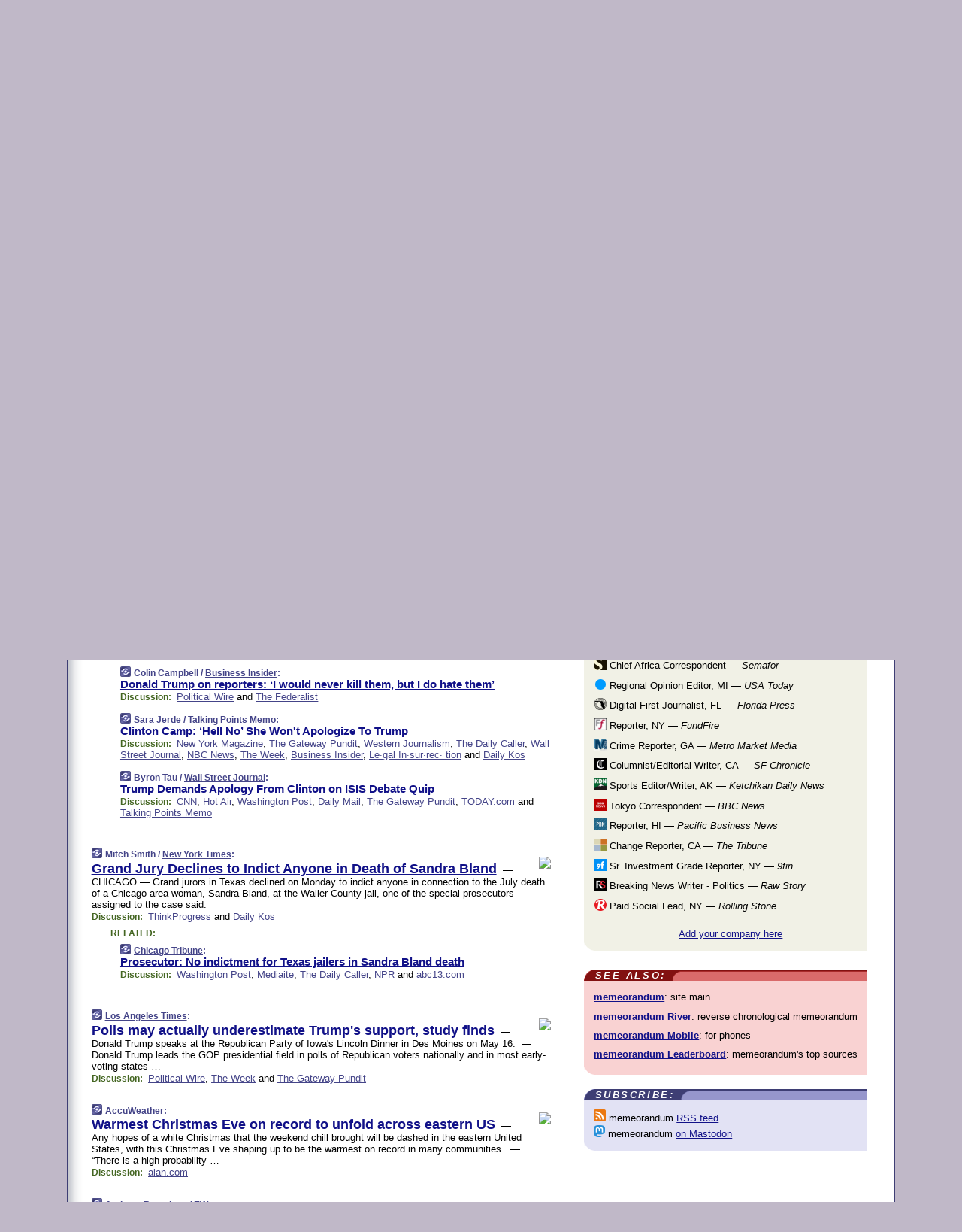

--- FILE ---
content_type: text/html
request_url: https://www.memeorandum.com/151222/p22
body_size: 39934
content:
<!DOCTYPE HTML PUBLIC "-//W3C//DTD HTML 4.01 Transitional//EN" "http://www.w3.org/TR/html4/loose.dtd">
<HTML>
<HEAD>
<TITLE>memeorandum: Donald Trump on reporters: &lsquo;I would never kill them, but I do hate them&rsquo; (Colin Campbell/Business Insider)</TITLE>
<META HTTP-EQUIV="Expires" CONTENT="now">
<META NAME="description" CONTENT="A continuously updated summary of the news stories that US political commentators are discussing online right now.">
<META NAME="application-name" content="memeorandum" />
<LINK REL="alternate" TYPE="application/rss+xml" TITLE="RSS" HREF="https://www.memeorandum.com/feed.xml" />
<META PROPERTY="og:site_name" CONTENT="memeorandum"/>
<META PROPERTY="og:type" CONTENT="article"/>
<META PROPERTY="og:title" CONTENT="Donald Trump on reporters: &lsquo;I would never kill them, but I do hate them&rsquo;"/>
<META PROPERTY="og:description" CONTENT="This story, by Colin Campbell / Business Insider, appeared on memeorandum."/>
<META PROPERTY="og:image" CONTENT="http://static6.businessinsider.com/image/56789db472f2c18b108b742b-3478-2609/ap_959451600130.jpg"/>
<META PROPERTY="fb:app_id" CONTENT="575211495864458"/>
<LINK REL="SHORTCUT ICON" HREF="/img/favicon.ico">
<link rel="image_src" href="https://www.memeorandum.com/m/config/politics/iicon.gif" />
<link rel="apple-touch-icon" href="https://www.memeorandum.com/m/config/politics/iicon.gif" />
<STYLE TYPE="text/css" MEDIA="all">
img.sharebutton {position:relative;bottom:-1px;cursor:pointer;cursor:hand;}
img.shareicon {min-height:16px;min-width:16px;}
.sharebox {position:absolute;z-index:50;}
.bdlight {position:relative;top:2px;left:2px;background-color:rgba(184, 182, 184, 0.4);-webkit-border-radius:7px;-moz-border-radius:7px;}
.bddark {position:relative;top:-1px;left:-1px;background-color:rgba(128, 128, 128, 0.4);-webkit-border-radius:7px;-moz-border-radius:7px;}
.shareboxcontent {position:relative;top:-1px;left:-1px;padding:6px 4px 4px;border:1px solid #3E3E74;background:#F3F3F3 none repeat;-webkit-border-radius:7px;-moz-border-radius:7px;}
table.share {width:14.5em;}
td.shareonhead {background:#3E3E74;color:white;font-weight:bold;}
.twittershare {position:relative;bottom:3px;padding-left:0.15em;}
.facebookshare {position:relative;bottom:3px;padding-left:0.15em;}
td.linkto {border-top:1px solid gray;}
table.permalinks {width:14.5em;}
td.permalinkhead {background:#3E3E74;color:white;font-weight:bold;}
td.permalink {padding:0;margin:0;}
input.permalink {font-size:0.9em;width:15.5em;}
a.share {text-decoration:underline;color:#345}
a.share:visited {color:#345;}
a.share:hover {background:#3E3E74;color:#fff;}
.rpan {position:relative !important}
#countercolspaceholder {display:none}
.spaceholdertransitions {-webkit-transition:height 0.4s ease;-moz-transition-property:height;-moz-transition-duration:0.4s;-o-transition-property:height;-o-transition-duration:0.4s}
.countercoltransitions {-webkit-transition:top 0.4s ease;-moz-transition-property:top;-moz-transition-duration:0.4s;-o-transition-property:top;-o-transition-duration:0.4s}
.notransitions {-webkit-transition-duration:0s !important;-moz-transition-duration:0s !important;-o-transition-duration:0s !important}
#newpostscounter {display:none;z-index:0;color:#3E3E74;border:solid 1px #e2e2f4;text-align:center;padding:0.5em 0;margin-top:1.6em;font-size:0.9em;font-weight:normal;background:-webkit-gradient(linear, left top, left bottom, from(#f2f2f4), to(#e2e2f4));background:-moz-linear-gradient(top, #f2f2f4, #e2e2f4);background-image:-o-linear-gradient(rgb(242,242,244),rgb(226,226,244));filter:progid:DXImageTransform.Microsoft.gradient(startColorstr='#f2f2f4', endColorstr='#e2e2f4');-webkit-border-radius:6px;-moz-border-radius:6px;border-radius:6px}
#newpostscounter:hover {border-color:#448;cursor:pointer}
#countercol {z-index:10;top:0;width:100%;background-color:white}
BODY {font-family:arial;font-size:0.80em;margin:0;padding:0}
FORM {margin:0}
A IMG {border:none;}
TD {font-family:arial;font-size:0.80em}
H1 {margin:0;font-size:2em;font-family:tahoma;font-weight:bold}
H1 A:visited {color:#118}
A:link {color:#118}
A:visited {color:#927}
A:hover {background:#118;color:#fff}
.mls A:link {color:#448;}
.mls A:visited {color:#957;}
.mls A:hover {background-color:#118;color:#fff;}
STRONG {font-weight:bolder;font-size:1.2em;line-height:1.1em}
.L1 {font-size:1.3em;font-weight:bolder}
.L2 {font-size:1.4em;font-weight:bolder}
.L3 {font-size:1.5em;font-weight:bold;line-height:1.1em;letter-spacing:-0.01em}
.L4 {font-size:1.7em;font-weight:bold;line-height:1.04em;letter-spacing:-0.02em}
.L5 {font-size:1.9em;font-weight:bold;line-height:1.02em;letter-spacing:-0.03em}
.ii {padding-top:0.2em}
.upd A.nfdl:link {color:#222;text-decoration:none;}
.upd A.nfdl:visited {color:#222;text-decoration:none;}
.upd A.nfdl:hover {background:#118;color:#fff;}
.relhed {margin-top:0.2em;margin-left:2em}
.relitems {margin:0 0 1em 3em}
.ill {float:right;padding:1em 0 0.5em 1em}
.sitems .ill {padding:0.1em 0 0 0.5em}
.hill {float:right;padding:0 0 0.5em 1em}
.sill {float:right;padding:0 0 0 0.5em}
.sponrn .ill {padding:0 0 0.5em 1em}
.item {padding-top:0.5em;padding-bottom:0.5em;clear:both}
.sitems .item {padding:0.8em 0}
.ifsp {background:#e7e7de;border:solid 2px #f0f0f8;margin:0.5em 0;padding:0.5em;position:relative;left:-0.5em}
.ifsp .item {padding:1em 0}
.ifspd {clear:both;padding-top:0.5em;color:#886;font-weight:bold;font-size:0.9em;text-align:right;text-transform:uppercase}
.heditem {padding-top:0.5em;padding-bottom:0.5em}
.hic {clear:both}
.halfcol DIV.heditem {padding-top:0.5em;padding-bottom:0.7em}
.halfcol {float:left;width:49.6%}
.clus {padding-top:0.5em;padding-bottom:0.5em}
.mlk {margin-top:0.1em}
.lnkr {margin-left:3.0em;padding-bottom:0.1em}
.lnkr A {font-weight:bolder}
.shr {margin-left:2.0em;padding:0.3em 0}
.shr A {padding:0.2em;border-color:#789;border-style:solid;border-width:1px;font-weight:bolder;font-size:0.9em}
.shr A:visited {color:#118}
.shr A:hover {background:#118;color:#fff}
A.oc {font-size:1.1em;text-decoration:none;color:#000;padding:0px 3px}
A.oc:visited {color:#000}
A.oc:hover {color:#000}
.show {border-color:#789;border-style:solid;border-width:1px;position:absolute;margin-left:-1.5em;font-weight:bold}
.drhed {color:#462;font-weight:bold;font-size:0.9em;padding-right:0.3em}
.rpan {float:left;width:38.9%;background:#fff}
.clearfloats {clear:both;width:100%;font-size:0.2em}
.nmpad {padding:1.5em 2em 0}
.mainpad {float:left;width:59%;padding-right:1.0em;background:url(/img/bakry.png)}
.padl {padding-left:2em}
.padlr {padding:0 2em}
.upd {padding-bottom:0.5em}
.upd A {font-weight:bold}
.upd A:visited {color:#118}
.upd A:hover {background-color:#118;color:#fff}
#preflink {text-align:right;padding:0.3em 3.8em}
#preflink A:visited {color:#118}
#preflink A:hover {background-color:#118;color:#fff}
#prefbox {margin:1.5em 0 0;padding-top:0.5em;padding-bottom:0.5em;border-style:solid none solid;border-width:4px;border-color:#821111;background:#f9d2d2;text-align:center}
.rtxt {padding-left:0.5em;padding-right:0.5em;padding-bottom:0.5em}
.snh A {font-weight:bolder}
.snh {padding:0.4em 0;}
.new {padding-left:2em;color:#f00;font-style:italic;font-weight:bold;font-family:arial;font-size:0.9em}
.recent {padding-left:2em;color:#b02;font-style:italic;font-weight:bold;font-family:arial;font-size:0.9em}
.ago {padding:0 0.5em 0;float:right;font-style:italic;font-size:0.9em}
.rnhdbak {letter-spacing:0.2em;text-transform:uppercase;font-family:arial;font-style:italic;font-weight:bold;color:#fff}
.rnhd1 {padding-left:0.6em}
.rnhd3 {padding-left:1em}
.rnbody {padding:0.7em 1.0em 0}
.rncont {margin-top:1.5em;max-width:1200px}
.rnbody P {margin:0.5em 0 0 0}
.nornbody {padding:0.7em 0.5em 0 0.5em}
.rnhang {text-align:right;margin-right:2.8em;padding:0.3em 1em 0.3em 1.5em;color:#fff;font-weight:bold;max-width:600px}
.aboutrn .rnhdbak {background:url(/img/green/rnhdbak.png)}
.aboutrn .rnhd1 {background:url(/img/green/rnhd1.png)}
.aboutrn .rnhd2 {background:url(/img/green/rnhd2.png)}
.aboutrn .rnhd3 {background:url(/img/green/rnhd3.png) no-repeat}
.aboutrn .rnftbak {background:url(/img/green/rnftbak.png) bottom left}
.aboutrn .rnbody {background:#d3e6d3}
.aboutrn .rnhang {background:url(/img/green/rnhang.png) bottom left}
.sponrn .rnhdbak {background:url(/img/y775/rnhdbak.png);}
.sponrn .rnhd1 {background:url(/img/y775/rnhd1.png);}
.sponrn .rnhd2 {background:url(/img/y775/rnhd2.png);}
.sponrn .rnhd3 {background:url(/img/y775/rnhd3.png) no-repeat;}
.sponrn .rnftbak {background:url(/img/y775/rnftbak.png) bottom left;}
.sponrn .rnbody {background:#e7e7de;}
.sponrn .rnhang {background:url(/img/y775/rnhang.png) bottom left;}
.featrn .rnhdbak {background:url(/img/p757/rnhdbak.png);}
.featrn .rnhd1 {background:url(/img/p757/rnhd1.png);}
.featrn .rnhd2 {background:url(/img/p757/rnhd2.png);}
.featrn .rnhd3 {background:url(/img/p757/rnhd3.png) no-repeat;}
.featrn .rnftbak {background:url(/img/p757/rnftbak.png) bottom left;}
.featrn .rnbody {background:#ece3ec;}
.featrn .rnhang {background:url(/img/p757/rnhang.png) bottom left;}
.col0rn .rnhdbak {background:url(/img/bl228/rnhdbak.png)}
.col0rn .rnhd1 {background:url(/img/bl228/rnhd1.png)}
.col0rn .rnhd2 {background:url(/img/bl228/rnhd2.png)}
.col0rn .rnhd3 {background:url(/img/bl228/rnhd3.png) no-repeat}
.col0rn .rnftbak {background:url(/img/bl228/rnftbak.png) bottom left}
.col0rn .rnbody {background:#e2e2f4}
.col0rn .rnhang {background:url(/img/bl228/rnhang.png) bottom left}
.col1rn .rnhdbak {background:url(/img/red/rnhdbak.png)}
.col1rn .rnhd1 {background:url(/img/red/rnhd1.png)}
.col1rn .rnhd2 {background:url(/img/red/rnhd2.png)}
.col1rn .rnhd3 {background:url(/img/red/rnhd3.png) no-repeat}
.col1rn .rnftbak {background:url(/img/red/rnftbak.png) bottom left}
.col1rn .rnbody {background:#f9d2d2}
.col1rn .rnhang {background:url(/img/red/rnhang.png) bottom left}
DIV.pagecont {margin:2em auto 2em auto;max-width:86em;border-style:solid;border-width:0.6em 1px;border-color:#3E3E74;background:#fff}
DIV.bcp {background:url(/img/bakry.png)}
BODY {background:#c0b8c8;}
#twitter_icon_preloader {display:none;background-image:url(/img/twitter_icon16.gif);background-repeat:no-repeat}
#facebook_icon_preloader {display:none;background-image:url(/img/facebook_icon16.gif);background-repeat:no-repeat}
CITE {font-weight:bold;font-size:0.9em;font-style:normal}
CITE {color:#448}
CITE A:link {color:#448}
CITE A:visited {color:#448}
CITE A:hover {color:#fff;background:#118}
DIV.shr A {background-color:#ddf}
A.oc:hover {background-color:#ddf}
A.oc {background-color:#ddf}
DIV.hha {background:#efebdc;padding:0.3em;border-bottom:solid 2px #c5c5c5;text-align:center;display:none}
</STYLE>
<STYLE TYPE="text/css" MEDIA="handheld">
DIV.hha {display:block}
</STYLE>
<script language="javascript">
<!--
var verticalName = 'memeorandum';
var verticalUrl =  'https://www.memeorandum.com/';
var shortenerPrefix = 'https://mrand.us/';
var twitterViaStr = '(via @memeorandum)';
var fbViaStr = '(via memeorandum.com)';
var shareIconsPath = '/img/';
var mouseOver = '';
var ignoreMouseOver = false;
var mouseOverButtonTimer;
function writeShareButton(shareBoxId) {
document.write('<img class="sharebutton" src="' + shareIconsPath + 'share.png" onclick="toggleShareBoxDisplay(\'' + shareBoxId +
'\');" onmouseover="mouseOverShareButton(\'' + shareBoxId + '\');" onmouseout="mouseOutOfShareBoxAndButton(\'' + shareBoxId + '\');"' +
' onmousedown="displayShareBox(event,\'' + shareBoxId + '\');">');
}
function mouseOverShareButton(shareBoxId) {
mouseOver = shareBoxId + 'b';
if (mouseOverButtonTimer)
clearTimeout(mouseOverButtonTimer);
mouseOverButtonTimer = setTimeout(function() { isMouseStillOnShareButton(shareBoxId); }, 1000);
}
function isMouseStillOnShareButton(shareBoxId) {
var shareBox = document.getElementById(shareBoxId);
if (mouseOver == (shareBoxId + 'b') && shareBox.style.display == 'none') {
initShareBoxIfNecessary(shareBoxId);
shareBox.style.display = 'block';
}
}
function mouseOutOfShareBoxAndButton(shareBoxId) {
mouseOver = '';
setTimeout(function() { isMouseStillOffShareBoxAndButton(shareBoxId); }, 1000);
}
function isMouseStillOffShareBoxAndButton(shareBoxId) {
if (!ignoreMouseOver && !(mouseOver == shareBoxId) && !(mouseOver == (shareBoxId + 'b')))
document.getElementById(shareBoxId).style.display = 'none';
}
function toggleShareBoxDisplay(shareBoxId) {
var shareBox = document.getElementById(shareBoxId);
if (mouseOverButtonTimer && mouseOver == (shareBoxId + 'b'))
clearTimeout(mouseOverButtonTimer);
initShareBoxIfNecessary(shareBoxId);
if (shareBox.style.display == 'block')
shareBox.style.display='none';
else
shareBox.style.display='block';
}
function displayShareBox(event,shareBoxId) {
if (detectRightClick(event)) {
initShareBoxIfNecessary(shareBoxId);
document.getElementById(shareBoxId).style.display='block';
}
}
function initShareBoxIfNecessary(shareBoxId) {
var shareBox = document.getElementById(shareBoxId);
if (!shareBox.getAttribute('init')) {
shareBox.innerHTML = getShareBoxHtml(shareBoxId);
shareBox.onmouseover = function() { mouseOver = shareBoxId; };
shareBox.onmouseout = function() { mouseOutOfShareBoxAndButton(shareBoxId); };
sharePermalink(shareBoxId);
populateShareBoxPermalinks(shareBoxId);
shareBox.setAttribute('init','true');
}
}
function sharePermalink(shareBoxId) {
var shareBox = document.getElementById(shareBoxId);
var twitterLink = document.getElementById(shareBoxId+'twl');
twitterLink.href = "https://twitter.com/intent/tweet?text=" +
encodeURIComponent(shareBox.getAttribute('head') + " " + shortenerPrefix + shareBox.getAttribute('spml'));
twitterLink.title = shareBox.getAttribute('head') + " " + shortenerPrefix + shareBox.getAttribute('spml');
var facebookLink = document.getElementById(shareBoxId+'fbl');
facebookLink.href = "https://www.facebook.com/sharer.php?u=" +
encodeURIComponent(shortenerPrefix + shareBox.getAttribute('spml')) + "&t=" + encodeURIComponent(shareBox.getAttribute('head'));
facebookLink.title = shareBox.getAttribute('head') + " " + shortenerPrefix + shareBox.getAttribute('spml');
}
function shareSource(shareBoxId) {
var shareBox = document.getElementById(shareBoxId);
var twitterLink = document.getElementById(shareBoxId+'twl');
twitterLink.href = "https://twitter.com/intent/tweet?text=" +
encodeURIComponent(shareBox.getAttribute('head') + " " + shareBox.getAttribute('url') + " " + twitterViaStr);
twitterLink.title = shareBox.getAttribute('head') + " " + shareBox.getAttribute('url') + " " + twitterViaStr;
var facebookLink = document.getElementById(shareBoxId+'fbl');
facebookLink.href = "https://www.facebook.com/sharer.php?u=" +
encodeURIComponent(shareBox.getAttribute('url')) + "&t=" + encodeURIComponent(shareBox.getAttribute('head') + " " + fbViaStr);
facebookLink.title = shareBox.getAttribute('head') +  " " + shareBox.getAttribute('url') + " " + fbViaStr;
}
function populateShareBoxPermalinks(shareBoxId) {
var pml = document.getElementById(shareBoxId).getAttribute('pml');
var pmlParts = pml.split('p');
var permalink = verticalUrl + pmlParts[0] + '/p' + pmlParts[1] + '#a' + pml;
document.getElementById(shareBoxId+'pml').value = permalink;
document.getElementById(shareBoxId+'pmll').href = permalink;
var spml = document.getElementById(shareBoxId).getAttribute('spml');
var shortPermalink = shortenerPrefix + spml;
document.getElementById(shareBoxId+'spml').value = shortPermalink;
document.getElementById(shareBoxId+'spmll').href = shortPermalink;
}
function selectTextboxContents(element) {
element.focus();
element.select();
}
function detectRightClick(event) {
return ((event.which == null && event.button == 2) // IE
|| event.which == 3) // others
}
function detectRightClickOnTextbox(event, element) {
if (detectRightClick(event)) {
ignoreMouseOver = true;
selectTextboxContents(element);
var shareBoxId = mouseOver;
setTimeout(function() { ignoreMouseOver = false; setTimeout(function() { isMouseStillOffShareBoxAndButton(shareBoxId); }, 0);}, 4000);
}
}
function getShareBoxHtml(shareBoxId) {
return '<div class="bdlight"><div class="bddark"><div class="shareboxcontent">' +
'<table class="share"><tr><td colspan="2" align="center" class="shareonhead">Share On:</td></tr>' +
'<tr><td><img class="shareicon" src="' + shareIconsPath + 'twitter_icon16.gif"/><span class="twittershare"><a id="' + shareBoxId + 'twl" class="share" target="_blank">Twitter</a></span></td>' +
'<td><img class="shareicon" src="' + shareIconsPath + 'facebook_icon16.gif"/><span class="facebookshare"><a id="' + shareBoxId + 'fbl" class="share" target="_blank">Facebook</a></span></td></tr>' +
'<tr><td colspan="2" class="linkto">Link to:' +
'<input type="radio" id="' + shareBoxId + 'ltp" name="' + shareBoxId + 'slt" value="permalink" onclick="sharePermalink(\'' + shareBoxId + '\')" checked/><label for="' + shareBoxId + 'ltp">' + verticalName + '</label>' +
'<input type="radio" id="' + shareBoxId + 'lts" name="' + shareBoxId + 'slt" value="sourcelink" onclick="shareSource(\'' + shareBoxId + '\')" /><label for="' + shareBoxId + 'lts">Source</label></td></tr><tr></table>' +
'<table class="permalinks"><tr><td colspan="2" align="center" class="permalinkhead">Permalink:</td></tr>' +
'<tr><td><a id="' + shareBoxId + 'pmll" class="share" target="_blank">Full</a></td><td align="right" class="permalink"><input id="' + shareBoxId + 'pml" type="text" class="permalink" readonly title="Ctrl+c to copy" onclick="selectTextboxContents(this);" onmousedown="detectRightClickOnTextbox(event, this);"></td></tr>' +
'<tr><td><a id="' + shareBoxId + 'spmll" class="share" target="_blank">Short</a></td><td align="right" class="permalink"><input id="' + shareBoxId + 'spml" type="text" class="permalink" readonly title="Ctrl+c to copy" onclick="selectTextboxContents(this);" onmousedown="detectRightClickOnTextbox(event, this);"></td></tr></table>' +
'</div></div></div>';
}
function preloadImage(id) {
var a=document.createElement("div");
a.id=id;
document.body.appendChild(a)
}
function preloadShareImages(){
preloadImage('twitter_icon_preloader');
preloadImage('facebook_icon_preloader');
}
-->
</script>
<script>
var NTptpssd = 40*1000;
var NTpsl = 3*60*1000;
var NTppds = 30*1000;
var NTrtdpsa = 15*60*1000;
var NTpssr = 40*1000;
var NTvn = document.title;
function NTgxhro() {
if (window.XMLHttpRequest) {
return new XMLHttpRequest();
} else if(window.ActiveXObject) {
return new ActiveXObject("Microsoft.XMLHTTP");
}
}
var NTlft;
var NTnpc = 0;
var NTnpcial = false;
var NTnpcs = false;
var NTpsst;
var NTdps = false;
var NTnpcr = NTgxhro();
var NTnpcrt;
var NTnpcrti =  10*1000;
function NTsnpcps() {
NTpsst = (new Date()).getTime();
NTfnpc();
}
function NTfnpc() {
NTnpcr.open("GET","/feedsmanager/ps?t=" + baseFeedTime, true);
NTnpcr.onreadystatechange = NThnpcrsc;
NTnpcr.send(null);
NTnpcrt = setTimeout(NTnpcrt_, NTnpcrti);
}
function NThnpcrsc() {
if (NTnpcr.readyState == 4) {
clearTimeout(NTnpcrt);
if (NTnpcr.status == 200) {
try {
var NTr = eval("(" + NTnpcr.responseText + ")");
if (!NTr.error && NTr.time > NTlft) {
NTlft = NTr.time;
if (NTr.at_least) {
if (NTr.count == 0 && NTnpc == 0) {
NTdps = false;
NTsnnpcf(true);
} else {
NTnpc = NTr.count > NTnpc? NTr.count : NTnpc;
NTnpcial = true;
NTunpc();
return;
}
} else {
NTnpc = NTr.count;
NTunpc();
NTdps = false;
NTsnnpcf(true);
}
} else {
NTsnnpcf(false);
}
} catch (e) {
NTsnnpcf(false);
}
} else {
NTsnnpcf(false);
}
}
}
function NTsnnpcf(NTfnps) {
var now = new Date();
if (now.getTime() - NTlft > NTrtdpsa && !NTdps)
NTdps = true;
if (NTfnps
|| NTdps
|| (now.getTime() + NTppds - NTpsst) > NTpsl)
setTimeout(NTsnpcps, NTnpssi());
else
setTimeout(NTfnpc, NTppds);
}
function NTnpssi() {
var now = new Date();
var NTnpt = (now.getMinutes() % 5)*60000 + now.getSeconds()*1000 + now.getMilliseconds();
var rand = Math.floor(Math.random()*NTpssr);
var NTtl = (NTnpt < NTptpssd ? NTptpssd : 300000 + NTptpssd) - NTnpt + rand;
return NTtl;
}
function NTunpc() {
document.getElementById('newpostscounter').innerHTML =
NTnpc + (NTnpcial? '+':'') + ' new item' + (NTnpc > 1 || NTnpcial ? 's' : '');
if (!NTnpcs && NTnpc > 0) {
var col = document.getElementById('countercol');
var ticker = document.getElementById('newpostscounter');
var holder = document.getElementById('countercolspaceholder');
var spacer = document.getElementById('counterspacer');
if (navigator.appName == 'Microsoft Internet Explorer')
ticker.style.display = 'block';
else {
col.style.position = 'absolute';
ticker.style.display = 'block';
holder.style.display = 'block';
if (spacer)
spacer.style.display = 'block';
holder.style.height=(col.offsetHeight - ticker.offsetHeight - ticker.offsetTop) + 'px';
function NTfcd () {
holder.style.display = 'none';
col.className = 'notransitions';
col.style.top = '0';
col.style.position = 'relative';
}
col.addEventListener('transitionend',NTfcd,false);
col.addEventListener('oTransitionEnd',NTfcd,false);
col.addEventListener('webkitTransitionEnd', NTfcd, false);
setTimeout(function() {
holder.className='spaceholdertransitions';
col.className='countercoltransitions';
col.style.top=(ticker.offsetHeight + ticker.offsetTop + (spacer? spacer.offsetHeight : 0)) +'px';
holder.style.height=(col.offsetHeight + (spacer? spacer.offsetHeight : 0)) +'px';
},1000);
}
NTnpcs = true;
}
if (NTnpc > 0)
document.title = '(' + NTnpc + (NTnpcial? '+':'') + ') ' + NTvn;
}
function NTnpcrt_() {
if (NTnpcr.readyState != 0) {
NTnpcr.onreadystatechange = null;
NTnpcr.abort();
NTsnnpcf(false);
}
}
function NTinpcp() {
NTlft = baseFeedTime;
var now = new Date();
if (now.getTime() - NTlft > NTrtdpsa)
NTdps = true;
var NTnpt = (now.getMinutes() % 5)*60000 + now.getSeconds()*1000 + now.getMilliseconds();
var NTbfd = new Date(baseFeedTime);
var NTnp;
if (now.getTime() - NTnpt == baseFeedTime - NTbfd.getSeconds()*1000 - NTbfd.getMilliseconds()) {
NTnp = 300000 + NTptpssd - NTnpt + Math.floor(Math.random()*NTpssr);
setTimeout(NTsnpcps, NTnp);
} else if (NTnpt < NTptpssd || NTnpt > NTptpssd + NTpsl) {
NTnp = NTnpssi();
setTimeout(NTsnpcps, NTnp);
} else {
NTpsst = now.getTime() - NTnpt + NTptpssd;
NTnp = Math.floor(Math.random()*NTpssr);
setTimeout(NTfnpc, NTnp);
}
}
function NTiD3fpor() {
var pattern = /https?:\/\/(www\.)?techmeme\.com($|\/$|\/#|\/river)/i;
return pattern.test(location.href);
}
function NTiD3t() {
if (NTiD3fpor())
NTit();
}
function NTit() {
setTimeout(function() {
NTinpcp();
}, 0);
}
</script>
<SCRIPT TYPE="text/javascript">
<!--
var pgrdad='December 22, 2015, 10:40 AM';
var e;
var nh=0;
var ncl=0;
var ctsidi=0;
var nwcbe;
var sdcbe;
var sccbe;
var fsne;
var ckd='';
function createCookie(name,value) {
document.cookie = name+"="+value+"; expires=Tue, 19 Jan 2038 03:14:07 GMT; path=/"+ckd;
}
function readCookie(name) {
var nameEQ = name + "=";
var ca = document.cookie.split(';');
for(var i=0;i < ca.length;i++) {
var c = ca[i];
while (c.charAt(0)==' ') c = c.substring(1,c.length);
if (c.indexOf(nameEQ) == 0) return c.substring(nameEQ.length,c.length);
}
return null;
}
function eraseCookie(name) {
document.cookie = name+"=; expires=Thu, 01-Jan-70 00:00:01 GMT; path=/"+ckd;
}
function xnwcb() { rnwcb(); svprefs(); }
function xsdcb() { rsdcb(); svprefs(); }
function xsccb() { rsccb(); svprefs(); }
function xfsn() { rfsn(); svprefs(); }
function rdprefs() {
var cookie_val = readCookie('myprefs');
nwcbe.checked = false;
sdcbe.checked = false;
sccbe.checked = false;
fsne.selectedIndex=2;
if (cookie_val) {
var va = cookie_val.split('+');
for(var i=0;i < va.length;i++) {
var val = va[i];
if (val == 'new_window') {
nwcbe.checked = true;
} else if (val == 'show_disc') {
sdcbe.checked = true;
} else if (val == 'show_cite') {
sccbe.checked = true;
} else if (val.indexOf('font_size') == 0) {
fsne.selectedIndex=parseInt(val.charAt(9));
}
}
}
}
function vfprefs() {
var cookie_val = readCookie('myprefs');
var ckdise = document.getElementById('ckdis');
if (cookie_val) { ckdise.style.display = 'none'; } else { ckdise.style.display = 'block'; }
}
function svprefs() {
var cookie_val = '';
if (nwcbe.checked) {
cookie_val += 'new_window';
}
if (sdcbe.checked) {
if (cookie_val) { cookie_val += '+'; }
cookie_val += 'show_disc';
}
if (sccbe.checked) {
if (cookie_val) { cookie_val += '+'; }
cookie_val += 'show_cite';
}
if (fsne.selectedIndex!=2) {
if (cookie_val) { cookie_val += '+'; }
cookie_val += 'font_size'+fsne.selectedIndex;
}
if (cookie_val == '') {
eraseCookie('myprefs');
} else {
createCookie('myprefs', cookie_val);
vfprefs();
}
}
function rnwcb() {
var where;
if (nwcbe.checked)
where = "_blank";
else
where = "_self";
var jump_prefix = location.href.substring(0, location.href.length - location.hash.length) + '#';
for (var i=0; i<=(document.links.length-1); i++) {
var href = document.links[i].href;
if ((href.indexOf("javascript:") != 0) && (href.indexOf(jump_prefix) != 0) && (!(/^https?:\/\/([a-z]+\.)?memeorandum\.com\//.test(href)) || /^https?:\/\/([a-z]+\.)?memeorandum\.com\/(i?gotos?|r|r2)/.test(href))) {
document.links[i].target = where;
}
}
}
function td(id) {
var e = document.getElementById(id);
if (e.style.display == 'none') {
e.style.display = 'block';
} else {
e.style.display = 'none';
}
}
function ickd() {
var dd = document.domain;
if (dd) {
var da = dd.split('.');
var rd=da[da.length-2]+'.'+da[da.length-1];
ckd='; domain=.'+rd;
}
}
function uab() {
var dr=document.referrer;
if ( dr && (
(dr.search(/\bstumbleupon\.com\//) != -1) || (
(dr.search(/\b(memeorandum|memorandum|memeorandom)\b/) == -1) &&
( ((dr.search(/[.\/]google\./) != -1) && (dr.search(/\bq=/) != -1)) ||
((dr.search(/\bsearch\.[a-z]+\./) != -1) && (dr.search(/\b(p|q|as_q)=/) != -1))
)
)
)
) {
td('addbox');
}
}
function init_all() {
cmplu();
td('preflink');
nwcbe = document.getElementById('nwcb');
sdcbe = document.getElementById('sdcb');
sccbe = document.getElementById('sccb');
fsne = document.getElementById('fsn');
eraseCookie('prefs');
ickd();
rdprefs();
rfsn();
rsdcb();
rsccb();
rnwcb();
hhash();
if (!document.styleSheets) {
document.getElementById('fscont').style.display = 'none';
}
uab();
TiLTT();
setTimeout("TeD()", TwTSE);
preloadShareImages();
}
var TdTD = 400;
var TnTB = 700;
var TwTSE = 200;
var TnOE = 3;
var TwTBE = 0;
var TwTCD = 150;
var TsTS = '/do/lc';
var TeTD = Number.MAX_VALUE;
var TgETD = false;
var TdE = new Array();
var TE = function() {
this.Tx = false;
this.Ts = 0;
this.Td = 0;
this.toString = function() {
return this.Ts + " " + this.Td;
}
}
TE.Tc = function (a,b) {
return a.Td - b.Td
}
var TcE_ = null;
function TgXMLHR() {
var Tx = false;
if (window.XMLHttpRequest) {
Tx = new XMLHttpRequest();
} else {
try
{
Tx = new ActiveXObject("Msxml2.XMLHTTP");
}
catch (ev)
{
try
{
Tx = new ActiveXObject("Microsoft.XMLHTTP");
}
catch (ev)
{
Tx = false;
}
}
}
return Tx;
}
function TeD() {
TcE_ = new TE();
TcE_.Tx = TgXMLHR();
if (TcE_.Tx) {
TcE_.Tx.open('POST', TsTS+'?tm=true', true);
TcE_.Tx.setRequestHeader("Content-type", "application/x-www-form-urlencoded");
TcE_.Tx.onreadystatechange = TeC;
TcE_.Ts = new Date().getTime();
TcE_.Tx.send(null);
}
}
function TeC() {
if (TcE_.Tx.readyState == 4 && TcE_.Tx.status == 200) {
TcE_.Td = new Date().getTime() -  TcE_.Ts;
TdE.push(TcE_);
if (TdE.length < TnOE)
setTimeout("TeD()", TwTBE);
else
TcED();
}
}
function TcED() {
TdE.sort(TE.Tc);
TeTD = TdE[Math.floor(TnOE/2)].Td + TwTCD;
TgETD= true;
}
function Tt(link) {
if (isSafari() && TgETD && TeTD <= TdTD)
{
var TtD = TeTD;
var Tx = TgXMLHR();
if (Tx) {
Tx.open('POST', TsTS+'?tm=false&href='+encodeURIComponent(link.href)+'&data='+TtD_(TtD),false);
Tx.setRequestHeader("Content-type", "application/x-www-form-urlencoded");
Tx.send(null);
}
}
else if (!(TgETD && (TeTD >= TnTB)))
{
var TtD;
if (!TgETD || (TgETD && (TeTD > TdTD)))
TtD = TdTD;
else
TtD = TeTD;
var Tx = TgXMLHR();
if (Tx) {
Tx.open('POST', TsTS+'?tm=false&href='+encodeURIComponent(link.href)+'&data='+TtD_(TtD),true);
Tx.setRequestHeader("Content-type", "application/x-www-form-urlencoded");
Tx.send(null);
var TcT = new Date();
TeT = TcT.getTime() + TtD;
while (TcT.getTime() < TeT)
TcT = new Date();
if (Tx.readyState != 4)
Tx.abort();
}
}
}
function isSafari() {
return ((navigator.appCodeName + navigator.appName + navigator.appVersion).search(/safari/i) != -1);
}
function TtD_(TtD) {
var data =
pgrdad + " " +
TdTD + " " +
TnTB + " " +
TwTSE + " " +
TnOE + " " +
TwTBE + " " +
TwTCD + " " +
TeTD + " " +
TgETD + " " +
"(" + TdE + ") " +
isSafari() + " " +
TtD;
return data;
}
function TiLTT() {
var jump_prefix = location.href.substring(0, location.href.length - location.hash.length) + '#';
for (var i=0; i<=(document.links.length-1); i++) {
var href = document.links[i].href;
if ((href.indexOf("javascript:") != 0) && (href.indexOf(jump_prefix) != 0))
document.links[i].onclick = function(){Tt(this)};
}
}
function cmplu() {
var a=location.hash;
if (!a) {
var lh=location.href;
lh = lh.replace(/\?.*$/, '');
if (lh.search(/\/[0-9][0-9][0-9][0-9][0-9][0-9]\/p[0-9]*$/) != -1) {
var pa = lh.split('/');
var di = pa.length - 2;
var na = lh + '#a' + pa[di] + pa[di+1];
window.location.replace(na);
}
}
}
function hhash() {
var a=location.hash;
if (a) {
var i=a.substring(2,a.length);
var je = document.getElementById(i);
je.scrollIntoView();
h(i);
}
}
function clh(id) {
ncl++;
if (ncl == nh) {
e.style.backgroundColor = 'transparent';
}
}
function h(id) {
if (e != null) {
e.style.backgroundColor = 'transparent';
}
e = document.getElementById(id);
e.style.backgroundColor = '#ff8';
nh++;
setTimeout('clh()',1500);
}
var nxbe;
var pxbe;
function bnxbe() {
if (nxbe) {
nxbe.style.display = 'block';
pxbe = nxbe;
}
}
function cnxbe() { nxbe = null; }
function nnid(id) {
if (pxbe && (!id || (pxbe != document.getElementById(id)))) { pxbe.style.display = 'none'; }
}
function dlbid(id) {
nxbe = document.getElementById(id);
if (nxbe) {
if (pxbe && (pxbe != nxbe)) { pxbe.style.display = 'none'; }
setTimeout('bnxbe()',50);
}
}
function tgd(idp, p, ii) {
var setd, setp;
if (p) { setp = 'block'; setd = 'none'; }
else { setp = 'none'; setd = 'block'; }
var i, ei;
if (ii) {
i=ii; ei=ii;
} else {
i=1; ei=-1;
document.getElementById(idp+'dxr').style.display = setd;
document.getElementById(idp+'pxr').style.display = setp;
}
while (true) {
var pe = document.getElementById(idp+'p'+i);
if (pe == null) { return; }
var de = document.getElementById(idp+'d'+i);
pe.style.display = setp;
de.style.display = setd;
document.getElementById(idp+'dx'+i).style.display = 'none';
if (i == ei) {
if (!p) { ffbug(idp,p,i); }
return;
}
i++;
}
}
function ffbug(idp,p,i) {
while (true) {
i++;
var pxe=document.getElementById(idp+'px'+i);
if (pxe) {
var d=pxe.style.display;
if (d == 'block') {
pxe.style.display = 'none';
pxe.style.display = 'block';
}
} else {
return;
}
}
}
function rsdcb() {
var j=0;
var setd, setp;
if (sdcbe.checked) { setp = 'block'; setd = 'none'; }
else { setp = 'none'; setd = 'block'; }
while (j < 100) {
var dxre = document.getElementById(j+'dxr');
if (dxre) {
dxre.style.display = setd;
document.getElementById(j+'pxr').style.display = 'none';
}
var i=1;
var pe = document.getElementById(j+'p'+i);
while (pe != null) {
pe.style.display = setp;
document.getElementById(j+'px'+i).style.display = setd;
document.getElementById(j+'d'+i).style.display = setd;
i++;
pe = document.getElementById(j+'p'+i);
}
j++;
}
}
function rsccb() {
var i=0;
var setval;
if (sccbe.checked) { setval = 'block'; } else { setval = 'none'; }
while (true) {
var te = document.getElementById('cts'+i);
if (te == null) { return; }
te.style.display = setval;
i++;
}
}
function rfsn() {
if (document.styleSheets) {
var ss = document.styleSheets[0];
var fs=1.2-0.2*fsne.selectedIndex;
if(ss.addRule) {
ss.addRule("body","font-size:"+fs+"em");
ss.addRule("td","font-size:"+fs+"em");
} else {
ss.insertRule("body,td{font-size:"+fs+"em}",ss.cssRules.length);
}
}
}
function cts(url, pp) {
var re = /#/g;
url = url.replace(re, '%23');
url = url.replace(/&/g, '%26');
var search_urls = [
'http://blogs.icerocket.com/search?q=' + url,
'http://blogsearch.google.com/blogsearch?q=' + url,
'http://www.ask.com/blogsearch?q=' + url
];
var search_site_names = [
'IceRocket',
'Google',
'Ask'
];
document.write('<DIV CLASS="mlk" ID="cts' + ctsidi + '" STYLE="display: none;"><SPAN CLASS="drhed">Link Search:</SPAN> ');
ctsidi++;
for (var i=0; i<search_urls.length; i++) {
var next_search_url = search_urls[i];
if (pp) {
next_search_url = next_search_url.replace(/%23/g, '%2523');
next_search_url = next_search_url.replace(/&/g, '%26');
next_search_url = next_search_url.replace(/\?/g, '%3F');
next_search_url = pp + next_search_url;
}
if (i>0) { document.write(', '); }
if (i == search_urls.length-1)  { document.write('and '); }
document.write('<A HREF="' + next_search_url + '">' + search_site_names[i] + '</A>');
}
document.write("</DIV>\n");
}
function smn() {
document.getElementById('more_new').style.display='block';
document.getElementById('show_more_new').style.display='none';
}
function hmn() {
document.getElementById('more_new').style.display='none';
document.getElementById('show_more_new').style.display='block';
}
// -->
</SCRIPT>
</HEAD>
<BODY ONLOAD="init_all();">
<DIV CLASS="hha">
Check out <B><A HREF="https://www.memeorandum.com/mini">Mini-memeorandum</A></B> for simple mobiles or
<B><A HREF="https://www.memeorandum.com/m">memeorandum Mobile</A></B> for modern smartphones.
</DIV>
<DIV CLASS="pagecont">
<DIV CLASS="bcp">
<DIV STYLE="float:right;">
<DIV CLASS="col0rn">
<DIV CLASS="rnhang">
10:40 AM ET, December 22, 2015
</DIV>
<DIV ID="preflink" STYLE="display:none">
<A HREF="javascript: td('aboutbox')">About</A> &nbsp;|&nbsp;
<A HREF="javascript: td('prefbox')">Preferences</A>
</DIV>
</DIV>
</DIV>
<DIV CLASS="nmpad">
<DIV ID="addbox" STYLE="display:none; float:right; margin:1em 3em 0 0; padding: 1em; background:#ffc; border: solid 1px #884;">
Add <B>memeorandum</B> to:
<A HREF="https://add.my.yahoo.com/rss?url=http://www.memeorandum.com/feed.xml">My Yahoo!</A>
or
<A HREF="https://fusion.google.com/add?feedurl=http://www.memeorandum.com/feed.xml">Google</A>
</DIV>
<H1>
<A HREF="https://www.memeorandum.com/" STYLE="background:transparent;"><IMG SRC="/img/memeorandum.gif" ALT="memeorandum"/></A>
</H1>
</DIV>
<DIV ID="prefbox" STYLE="display: none">
<FORM STYLE="margin:0">
<B>Preferences:</B> &nbsp;
<INPUT TYPE=checkbox ID="nwcb" ONCLICK="xnwcb();"><SPAN ONCLICK="nwcbe.checked=!nwcbe.checked;xnwcb();">Open Links in New Window</SPAN> &nbsp;
<INPUT TYPE=checkbox ID="sdcb" ONCLICK="xsdcb();"><SPAN ONCLICK="sdcbe.checked=!sdcbe.checked;xsdcb();">Show Discussion Excerpts</SPAN> &nbsp;
<INPUT TYPE=checkbox ID="sccb" ONCLICK="xsccb();"><SPAN ONCLICK="sccbe.checked=!sccbe.checked;xsccb();">Show Link Search</SPAN> &nbsp;
<SPAN ID="fscont">
&nbsp; Font Size:
<SELECT ID="fsn" ONCHANGE="xfsn();">
<OPTION>Very big</OPTION>
<OPTION>Big</OPTION>
<OPTION>Normal</OPTION>
<OPTION>Small</OPTION>
</SELECT>
&nbsp; &nbsp; </SPAN>
<INPUT TYPE=button VALUE="Done" ONCLICK="return td('prefbox');">
</FORM>
<DIV ID="ckdis" STYLE="display: none; padding-top: 0.5em;"><B>Note:</B> Because cookies are disabled, reloading this page will clear your settings.  Refer to <A HREF="https://www.google.com/cookies.html">this page</A> to reenable cookies.</DIV>
</DIV>

<DIV CLASS="mainpad">
<DIV CLASS="padl">
<DIV CLASS="col0rn">
<DIV CLASS="rncont">
<DIV CLASS="rnhdbak">
<SPAN CLASS="rnhd1">&nbsp;</SPAN><SPAN CLASS="rnhd2">Top Items:</SPAN><SPAN CLASS="rnhd3">&nbsp;</SPAN>
</DIV>
</DIV>
</DIV>
<DIV CLASS="nornbody">
<DIV CLASS="clus">
<A NAME="a151221p100"></A>
<A NAME="a151221p98"></A>
<A NAME="a151222p7"></A>
<DIV CLASS="item" ID="151221p100" ONMOUSEOVER="nnid('0dx1')">
<A HREF="http://www.washingtonpost.com/news/post-politics/wp/2015/12/21/donald-trump-calls-hillary-clinton-disgusting-for-using-the-restroom-during-a-debate/"><IMG CLASS="ill" SRC="/151221/i100.jpg"></A>
<NOSCRIPT>
<A HREF="http://www.memeorandum.com/151221/p100#a151221p100" TITLE="Permalink"><IMG SRC="/img/pml.png"></A>
</NOSCRIPT>
<script language="javascript"><!--
writeShareButton('s1');
--></script>
<CITE>Jenna Johnson / <A HREF="http://www.washingtonpost.com/">Washington Post</A>:</CITE>
<span id="s1" pml="151221p100" spml="KS1Z" bitly="1U1giCU" url="http://www.washingtonpost.com/news/post-politics/wp/2015/12/21/donald-trump-calls-hillary-clinton-disgusting-for-using-the-restroom-during-a-debate/" head="Donald Trump says Clinton's bathroom break during the debate is 'too disgusting' to talk…" class="sharebox" style="display:none;"></span>
<DIV CLASS="ii"><STRONG CLASS="L4"><A HREF="http://www.washingtonpost.com/news/post-politics/wp/2015/12/21/donald-trump-calls-hillary-clinton-disgusting-for-using-the-restroom-during-a-debate/">Donald Trump says Clinton's bathroom break during the debate is &lsquo;too disgusting&rsquo; to talk about</A></STRONG>&nbsp; &mdash;&nbsp; GRAND RAPIDS, Mich. &mdash; Donald Trump used vulgar language as he attacked Hillary Clinton during a rally on Monday night, saying it was &ldquo;disgusting&rdquo; to talk about her using the restroom during &hellip; </DIV>
<SCRIPT LANGUAGE="JavaScript"><!--
cts('http://www.washingtonpost.com/news/post-politics/wp/2015/12/21/donald-trump-calls-hillary-clinton-disgusting-for-using-the-restroom-during-a-debate/');
--></SCRIPT>
<DIV ID="0d1"><DIV CLASS="mlk" ONMOUSEOVER="dlbid('0dx1')" ONMOUSEOUT="cnxbe()">
<DIV ID="0dx1" CLASS="show" STYLE="display:none;"><A CLASS="oc" HREF="javascript:tgd('0',true,1)">+</A></DIV>
<SPAN CLASS="drhed">Discussion:</SPAN>
<SPAN CLASS="mls"><A HREF="http://abcnews.go.com/Politics/note-trump-rejects-liar-label/story?id=35904644">ABC News</A>, <A HREF="https://www.dailykos.com/stories/1462746">Daily Kos</A>, <A HREF="http://www.bizpacreview.com/2015/12/22/trump-tells-crowd-hillarys-bathroom-break-too-disgusting-what-else-he-says-is-blowing-minds-286778">BizPac Review</A>, <A HREF="http://www.nbcnews.com/politics/2016-election/donald-trump-launches-vulgar-attack-against-hillary-clinton-n484226">NBC News</A>, <A HREF="http://www.businessinsider.com/donald-trump-hillary-clinton-bathroom-break-2015-12?op=1">Business Insider</A>, <A HREF="http://littlegreenfootballs.com/article/45396_Donald_Trump-_In_2008_Hillary_Got_Schlonged">Little Green Footballs</A>, <A HREF="http://www.talkleft.com/story/2015/12/21/221412/65">TalkLeft</A> and <A HREF="http://www.bostonglobe.com/news/politics/2015/12/20/bizarre-part-democratic-debate-explained/GyvaBZbnFoghvspiCHoosK/story.html">BostonGlobe.com</A></SPAN>
</DIV></DIV>
<DIV ID="0p1" STYLE="display: none;"><DIV CLASS="mlk">
<DIV ID="0px1" CLASS="show"><A CLASS="oc" HREF="javascript:tgd('0',false,1)">&ndash;</A></DIV>
<SPAN CLASS="drhed">Discussion:</SPAN>
<DIV CLASS="lnkr"><CITE>Michael Falcone / <A HREF="http://abcnews.go.com/">ABC News</A>:</CITE> &nbsp; <A HREF="http://abcnews.go.com/Politics/note-trump-rejects-liar-label/story?id=35904644">The Note: Trump Rejects Liar Label</A></DIV><DIV CLASS="lnkr"><CITE>Laura Clawson / <A HREF="https://www.dailykos.com/blogs/main">Daily Kos</A>:</CITE> &nbsp; <A HREF="https://www.dailykos.com/stories/1462746">Donald Trump uses Hillary Clinton's bathroom break to remind us how much he hates women</A></DIV><DIV CLASS="lnkr"><CITE>Steve Berman / <A HREF="http://www.bizpacreview.com/">BizPac Review</A>:</CITE> &nbsp; <A HREF="http://www.bizpacreview.com/2015/12/22/trump-tells-crowd-hillarys-bathroom-break-too-disgusting-what-else-he-says-is-blowing-minds-286778">Trump tells crowd Hillary's bathroom break &lsquo;too disgusting&rsquo;; what else he says is blowing minds</A></DIV><DIV CLASS="lnkr"><CITE>Ali Vitali / <A HREF="http://www.nbcnews.com/">NBC News</A>:</CITE> &nbsp; <A HREF="http://www.nbcnews.com/politics/2016-election/donald-trump-launches-vulgar-attack-against-hillary-clinton-n484226">Donald Trump Launches Vulgar Attack Against Hillary Clinton</A></DIV><DIV CLASS="lnkr"><CITE>Colin Campbell / <A HREF="http://www.businessinsider.com/">Business Insider</A>:</CITE> &nbsp; <A HREF="http://www.businessinsider.com/donald-trump-hillary-clinton-bathroom-break-2015-12?op=1">Donald Trump got viciously personal in his attacks on Hillary Clinton</A></DIV><DIV CLASS="lnkr"><CITE>Charles Johnson / <A HREF="http://www.littlegreenfootballs.com/">Little Green Footballs</A>:</CITE> &nbsp; <A HREF="http://littlegreenfootballs.com/article/45396_Donald_Trump-_In_2008_Hillary_Got_Schlonged">Donald Trump: In 2008, Hillary &ldquo;Got Schlonged&rdquo;</A></DIV><DIV CLASS="lnkr"><CITE>Jeralyn / <A HREF="http://www.talkleft.com/">TalkLeft</A>:</CITE> &nbsp; <A HREF="http://www.talkleft.com/story/2015/12/21/221412/65">Does Donald Trump Have a Screw Loose?</A></DIV><DIV CLASS="lnkr"><CITE>Annie Linskey / <A HREF="http://www.bostonglobe.com/">BostonGlobe.com</A>:</CITE> &nbsp; <A HREF="http://www.bostonglobe.com/news/politics/2015/12/20/bizarre-part-democratic-debate-explained/GyvaBZbnFoghvspiCHoosK/story.html">Clinton's brief absence at the Democratic debate explained</A></DIV><DIV CLASS="shr" ID="0dxr" STYLE="display:block;"><A HREF="javascript:tgd('0',true)">&raquo; All Related Discussion</A></DIV><DIV CLASS="shr" ID="0pxr" STYLE="display:none;"><A HREF="javascript:tgd('0',false)">&laquo; Hide All Related Discussion</A></DIV></DIV>
</DIV>
</DIV>
<DIV CLASS="relhed"><SPAN CLASS="drhed">RELATED:</SPAN></DIV><DIV CLASS="relitems">
<A NAME="a151222p10"></A>
<DIV CLASS="item" ID="151221p98" ONMOUSEOVER="nnid('0dx2')">
<A HREF="http://thinkprogress.org/politics/2015/12/21/3734487/donald-trump-hillary-clinton-sexist/"><IMG CLASS="ill" SRC="/151221/i98.jpg"></A>
<NOSCRIPT>
<A HREF="http://www.memeorandum.com/151221/p98#a151221p98" TITLE="Permalink"><IMG SRC="/img/pml.png"></A>
</NOSCRIPT>
<script language="javascript"><!--
writeShareButton('s2');
--></script>
<CITE>Scott Keyes / <A HREF="http://thinkprogress.org/">ThinkProgress</A>:</CITE>
<span id="s2" pml="151221p98" spml="KS1X" bitly="1Oi1sTX" url="http://thinkprogress.org/politics/2015/12/21/3734487/donald-trump-hillary-clinton-sexist/" head="'Schlonged': Watch Trump's Astonishingly Sexist Attack On Hillary" class="sharebox" style="display:none;"></span>
<DIV CLASS="ii"><STRONG CLASS="L2"><A HREF="http://thinkprogress.org/politics/2015/12/21/3734487/donald-trump-hillary-clinton-sexist/">&lsquo;Schlonged&rsquo;: Watch Trump's Astonishingly Sexist Attack On Hillary</A></STRONG>&nbsp; &mdash;&nbsp; Republican frontrunner Donald Trump used a campaign stop in Michigan on Monday to make astonishingly sexist attacks against Democratic frontrunner Hillary Clinton.&nbsp; &mdash;&nbsp; At one point, Trump told the Grand Rapids crowd that Clinton got &hellip; </DIV>
<SCRIPT LANGUAGE="JavaScript"><!--
cts('http://thinkprogress.org/politics/2015/12/21/3734487/donald-trump-hillary-clinton-sexist/');
--></SCRIPT>
<DIV ID="0d2"><DIV CLASS="mlk" ONMOUSEOVER="dlbid('0dx2')" ONMOUSEOUT="cnxbe()">
<DIV ID="0dx2" CLASS="show" STYLE="display:none;"><A CLASS="oc" HREF="javascript:tgd('0',true,2)">+</A></DIV>
<SPAN CLASS="drhed">Discussion:</SPAN>
<SPAN CLASS="mls"><A HREF="http://www.washingtonpost.com/news/morning-mix/wp/2015/12/22/donald-trumps-schlonged-a-linguistic-investigation/">Washington Post</A>, <A HREF="https://nomoremister.blogspot.com/2015/12/clinton-gets-trump-to-lazio-himself.html">No More Mister Nice Blog</A>, <A HREF="http://newyork.cbslocal.com/2015/12/22/donald-trump-hillary-clinton-schlonged/">CBS New York</A>, <A HREF="http://www.politicususa.com/2015/12/22/donald-trump-vulgar-sexist-attack-hillary-clinton.html">PoliticusUSA</A>, <A HREF="https://althouse.blogspot.com/2015/12/lets-everybody-talk-about-trumps.html">Althouse</A>, <A HREF="http://talkingpointsmemo.com/livewire/trump-obama-schlonged-hillary-in-2008">Talking Points Memo</A> and <A HREF="http://www.rawstory.com/2015/12/trump-makes-crude-reference-to-male-genitalia-in-speech-attacking-hillary-clinton/">Raw Story</A></SPAN>
</DIV></DIV>
<DIV ID="0p2" STYLE="display: none;"><DIV CLASS="mlk">
<DIV ID="0px2" CLASS="show"><A CLASS="oc" HREF="javascript:tgd('0',false,2)">&ndash;</A></DIV>
<SPAN CLASS="drhed">Discussion:</SPAN>
<DIV CLASS="lnkr"><CITE>Justin Wm / <A HREF="http://www.washingtonpost.com/">Washington Post</A>:</CITE> &nbsp; <A HREF="http://www.washingtonpost.com/news/morning-mix/wp/2015/12/22/donald-trumps-schlonged-a-linguistic-investigation/">Donald Trump's &lsquo;schlonged&rsquo;: A linguistic investigation</A></DIV><DIV CLASS="lnkr"><CITE>Steve M. / <A HREF="https://nomoremister.blogspot.com/">No More Mister Nice Blog</A>:</CITE> &nbsp; <A HREF="https://nomoremister.blogspot.com/2015/12/clinton-gets-trump-to-lazio-himself.html">CLINTON GETS TRUMP TO LAZIO HIMSELF</A></DIV><DIV CLASS="lnkr"><CITE>Markmasoncbs / <A HREF="http://newyork.cbslocal.com/">CBS New York</A>:</CITE> &nbsp; <A HREF="http://newyork.cbslocal.com/2015/12/22/donald-trump-hillary-clinton-schlonged/">Trump Says Clinton &lsquo;Got Schlonged&rsquo; In Loss To Obama; Calls Bathroom Break &lsquo; Too Disgusting&rsquo;</A></DIV><DIV CLASS="lnkr"><CITE>Sarah Jones / <A HREF="http://www.politicususa.com/">PoliticusUSA</A>:</CITE> &nbsp; <A HREF="http://www.politicususa.com/2015/12/22/donald-trump-vulgar-sexist-attack-hillary-clinton.html">Donald Trump Hands Victory To Democrats After Vulgar and Sexist in Attack Against Hillary Clinton</A></DIV><DIV CLASS="lnkr"><CITE>Ann Althouse / <A HREF="https://althouse.blogspot.com/">Althouse</A>:</CITE> &nbsp; <A HREF="https://althouse.blogspot.com/2015/12/lets-everybody-talk-about-trumps.html">Let's everybody talk about Trump's &ldquo;schlong.&rdquo;</A></DIV><DIV CLASS="lnkr"><CITE>Josh Marshall / <A HREF="http://talkingpointsmemo.com/">Talking Points Memo</A>:</CITE> &nbsp; <A HREF="http://talkingpointsmemo.com/livewire/trump-obama-schlonged-hillary-in-2008">Trump: Obama &lsquo;Schlonged&rsquo; Hillary In 2008</A></DIV><DIV CLASS="lnkr"><CITE>Arturo Garcia / <A HREF="http://rawstory.com/">Raw Story</A>:</CITE> &nbsp; <A HREF="http://www.rawstory.com/2015/12/trump-makes-crude-reference-to-male-genitalia-in-speech-attacking-hillary-clinton/">Trump makes crude reference to male genitalia in speech attacking Hillary Clinton</A></DIV></DIV>
</DIV>
</DIV>
<A NAME="a151222p18"></A>
<DIV CLASS="item" ID="151222p7" ONMOUSEOVER="nnid()">
<A HREF="http://nypost.com/2015/12/21/hillary-clintons-latest-lie-about-videos-and-terrorists/"><IMG CLASS="ill" SRC="/151222/i7.jpg"></A>
<NOSCRIPT>
<A HREF="http://www.memeorandum.com/151222/p7#a151222p7" TITLE="Permalink"><IMG SRC="/img/pml.png"></A>
</NOSCRIPT>
<script language="javascript"><!--
writeShareButton('s3');
--></script>
<CITE><A HREF="http://www.nypost.com/">New York Post</A>:</CITE>
<span id="s3" pml="151222p7" spml="KSF7" bitly="1TePhMf" url="http://nypost.com/2015/12/21/hillary-clintons-latest-lie-about-videos-and-terrorists/" head="Hillary Clinton's latest lie about videos and terrorists (New York Post)" class="sharebox" style="display:none;"></span>
<DIV CLASS="ii"><STRONG CLASS="L1"><A HREF="http://nypost.com/2015/12/21/hillary-clintons-latest-lie-about-videos-and-terrorists/">Hillary Clinton's latest lie about videos and terrorists</A></STRONG>&nbsp; &mdash;&nbsp; When it comes to terrorists and videos, you'd think Hillary Clinton would have learned her lesson.&nbsp; &mdash;&nbsp; But her claim during Saturday's Democratic debate that ISIS is &ldquo;showing videos of Donald Trump insulting Islam and Muslims&rdquo; &hellip; </DIV>
<SCRIPT LANGUAGE="JavaScript"><!--
cts('http://nypost.com/2015/12/21/hillary-clintons-latest-lie-about-videos-and-terrorists/');
--></SCRIPT>
</DIV>
<A NAME="a151222p20"></A>
<DIV CLASS="item" ID="151222p10" ONMOUSEOVER="nnid('0dx3')">
<A HREF="http://www.foxnews.com/politics/2015/12/21/clinton-claim-on-isis-using-trump-videos-to-recruit-panned-by-fact-checkers.html"><IMG CLASS="ill" SRC="/151222/i10.jpg"></A>
<NOSCRIPT>
<A HREF="http://www.memeorandum.com/151222/p10#a151222p10" TITLE="Permalink"><IMG SRC="/img/pml.png"></A>
</NOSCRIPT>
<script language="javascript"><!--
writeShareButton('s4');
--></script>
<CITE><A HREF="http://www.foxnews.com/">Fox News</A>:</CITE>
<span id="s4" pml="151222p10" spml="KSF=" bitly="1MtBMCB" url="http://www.foxnews.com/politics/2015/12/21/clinton-claim-on-isis-using-trump-videos-to-recruit-panned-by-fact-checkers.html" head="Clinton claim on ISIS using Trump videos to recruit panned by fact-checkers (Fox News)" class="sharebox" style="display:none;"></span>
<DIV CLASS="ii"><STRONG CLASS="L1"><A HREF="http://www.foxnews.com/politics/2015/12/21/clinton-claim-on-isis-using-trump-videos-to-recruit-panned-by-fact-checkers.html">Clinton claim on ISIS using Trump videos to recruit panned by fact-checkers</A></STRONG>&nbsp; &mdash;&nbsp; Hillary Clinton's claim that the Islamic State is using videos of Donald Trump to recruit more fighters is being panned by fact-checkers - and sharply challenged by Trump himself.</DIV>
<SCRIPT LANGUAGE="JavaScript"><!--
cts('http://www.foxnews.com/politics/2015/12/21/clinton-claim-on-isis-using-trump-videos-to-recruit-panned-by-fact-checkers.html');
--></SCRIPT>
<DIV ID="0d3"><DIV CLASS="mlk" ONMOUSEOVER="dlbid('0dx3')" ONMOUSEOUT="cnxbe()">
<DIV ID="0dx3" CLASS="show" STYLE="display:none;"><A CLASS="oc" HREF="javascript:tgd('0',true,3)">+</A></DIV>
<SPAN CLASS="drhed">Discussion:</SPAN>
<SPAN CLASS="mls"><A HREF="http://neoneocon.com/2015/12/21/what-was-clinton-actually-implying-when-she-said-that-trump-is-the-best-isis-recruiter/">neo-neocon</A>, <A HREF="http://freebeacon.com/politics/howard-dean-citing-twitter-says-clintons-claim-about-islamic-state-recruiting-is-true/">Washington Free Beacon</A>, <A HREF="http://www.mediaite.com/online/dear-media-hillary-clinton-did-not-claim-donald-trump-is-being-used-in-isis-recruiting-videos/">Mediaite</A> and <A HREF="http://spectator.org/articles/65011/trump-spells-trouble-clinton">American Spectator</A></SPAN>
</DIV></DIV>
<DIV ID="0p3" STYLE="display: none;"><DIV CLASS="mlk">
<DIV ID="0px3" CLASS="show"><A CLASS="oc" HREF="javascript:tgd('0',false,3)">&ndash;</A></DIV>
<SPAN CLASS="drhed">Discussion:</SPAN>
<DIV CLASS="lnkr"><CITE><A HREF="http://neoneocon.com/">neo-neocon</A>:</CITE> &nbsp; <A HREF="http://neoneocon.com/2015/12/21/what-was-clinton-actually-implying-when-she-said-that-trump-is-the-best-isis-recruiter/">What was Clinton actually implying when she said that Trump is the best ISIS recruiter?</A></DIV><DIV CLASS="lnkr"><CITE>Jenna Lifhits / <A HREF="http://freebeacon.com/">Washington Free Beacon</A>:</CITE> &nbsp; <A HREF="http://freebeacon.com/politics/howard-dean-citing-twitter-says-clintons-claim-about-islamic-state-recruiting-is-true/">Howard Dean, Citing Twitter, Says Clinton's Claim About Islamic State Recruiting Is True</A></DIV><DIV CLASS="lnkr"><CITE>Tommy Christopher / <A HREF="http://www.mediaite.com/">Mediaite</A>:</CITE> &nbsp; <A HREF="http://www.mediaite.com/online/dear-media-hillary-clinton-did-not-claim-donald-trump-is-being-used-in-isis-recruiting-videos/">Dear Media: Hillary Clinton Did Not Claim Donald Trump is Being Used in ISIS Recruiting Videos</A></DIV><DIV CLASS="lnkr"><CITE>Ross Kaminsky / <A HREF="http://www.spectator.org/">American Spectator</A>:</CITE> &nbsp; <A HREF="http://spectator.org/articles/65011/trump-spells-trouble-clinton">Trump Spells Trouble for Clinton</A></DIV></DIV>
</DIV>
</DIV>
<A NAME="a151222p21"></A>
<A NAME="a151222p22"></A>
<DIV CLASS="item" ID="151222p18" ONMOUSEOVER="nnid('0dx4')">
<A HREF="http://www.cnn.com/2015/12/21/politics/donald-trump-hillary-clinton-disgusting/"><IMG CLASS="ill" SRC="/151222/i18.jpg"></A>
<NOSCRIPT>
<A HREF="http://www.memeorandum.com/151222/p18#a151222p18" TITLE="Permalink"><IMG SRC="/img/pml.png"></A>
</NOSCRIPT>
<script language="javascript"><!--
writeShareButton('s5');
--></script>
<CITE>Jeremy Diamond / <A HREF="http://www.cnn.com/">CNN</A>:</CITE>
<span id="s5" pml="151222p18" spml="KSFH" bitly="1MtN4a1" url="http://www.cnn.com/2015/12/21/politics/donald-trump-hillary-clinton-disgusting/" head="Donald Trump: Hillary Clinton 'got schlonged' in 2008 (Jeremy Diamond / CNN)" class="sharebox" style="display:none;"></span>
<DIV CLASS="ii"><STRONG CLASS="L1"><A HREF="http://www.cnn.com/2015/12/21/politics/donald-trump-hillary-clinton-disgusting/">Donald Trump: Hillary Clinton &lsquo;got schlonged&rsquo; in 2008</A></STRONG>&nbsp; &mdash;&nbsp; Grand Rapids, Michigan (CNN)Donald Trump attacked Hillary Clinton in vulgar terms Monday night, saying that her bathroom break during the last Democratic debate was just too &ldquo;disgusting&rdquo; to talk about and then stating she &ldquo;got schlonged&rdquo; &hellip; </DIV>
<SCRIPT LANGUAGE="JavaScript"><!--
cts('http://www.cnn.com/2015/12/21/politics/donald-trump-hillary-clinton-disgusting/');
--></SCRIPT>
<DIV ID="0d4"><DIV CLASS="mlk" ONMOUSEOVER="dlbid('0dx4')" ONMOUSEOUT="cnxbe()">
<DIV ID="0dx4" CLASS="show" STYLE="display:none;"><A CLASS="oc" HREF="javascript:tgd('0',true,4)">+</A></DIV>
<SPAN CLASS="drhed">Discussion:</SPAN>
<SPAN CLASS="mls"><A HREF="https://theslot.jezebel.com/aw-donald-trump-would-never-kill-a-journalist-1749250161">Jezebel</A>, <A HREF="http://www.balloon-juice.com/2015/12/22/baiting-the-trump-trap/">Balloon Juice</A> and <A HREF="http://pjmedia.com/instapundit/222050/">Instapundit</A></SPAN>
</DIV></DIV>
<DIV ID="0p4" STYLE="display: none;"><DIV CLASS="mlk">
<DIV ID="0px4" CLASS="show"><A CLASS="oc" HREF="javascript:tgd('0',false,4)">&ndash;</A></DIV>
<SPAN CLASS="drhed">Discussion:</SPAN>
<DIV CLASS="lnkr"><CITE><A HREF="https://jezebel.com/">Jezebel</A>:</CITE> &nbsp; <A HREF="https://theslot.jezebel.com/aw-donald-trump-would-never-kill-a-journalist-1749250161">AW! Donald Trump Would Never Kill a Journalist</A></DIV><DIV CLASS="lnkr"><CITE>Betty Cracker / <A HREF="http://www.balloon-juice.com/">Balloon Juice</A>:</CITE> &nbsp; <A HREF="http://www.balloon-juice.com/2015/12/22/baiting-the-trump-trap/">Baiting the Trump Trap</A></DIV><DIV CLASS="lnkr"><CITE>Ed Driscoll / <A HREF="http://pjmedia.com/instapundit">Instapundit</A>:</CITE> &nbsp; <A HREF="http://pjmedia.com/instapundit/222050/">GREAT MOMENTS IN THE AMERICAN BODY POLITIC: Donald Trump: Hillary Clinton &lsquo;got schlonged&rsquo; in 2008.</A></DIV></DIV>
</DIV>
</DIV>
<A NAME="a151221p89"></A>
<DIV CLASS="heditem" ID="151222p20" ONMOUSEOVER="nnid('0dx5')">
<NOSCRIPT>
<A HREF="http://www.memeorandum.com/151222/p20#a151222p20" TITLE="Permalink"><IMG SRC="/img/pml.png"></A>
</NOSCRIPT>
<script language="javascript"><!--
writeShareButton('s6');
--></script>
<CITE>Ben Schreckinger / <A HREF="http://www.politico.com/">Politico</A>:</CITE>
<span id="s6" pml="151222p20" spml="KSFJ" bitly="1MtPMfK" url="http://www.politico.com/story/2015/12/donald-trump-hillary-clinton-debates-bathroom-217052" head="Trump's attacks on Clinton get very, very personal (Ben Schreckinger / Politico)" class="sharebox" style="display:none;"></span>
<BR>
<STRONG><A HREF="http://www.politico.com/story/2015/12/donald-trump-hillary-clinton-debates-bathroom-217052">Trump's attacks on Clinton get very, very personal</A></STRONG>
<SCRIPT LANGUAGE="JavaScript"><!--
cts('http://www.politico.com/story/2015/12/donald-trump-hillary-clinton-debates-bathroom-217052');
--></SCRIPT>
<DIV ID="0d5"><DIV CLASS="mlk" ONMOUSEOVER="dlbid('0dx5')" ONMOUSEOUT="cnxbe()">
<DIV ID="0dx5" CLASS="show" STYLE="display:none;"><A CLASS="oc" HREF="javascript:tgd('0',true,5)">+</A></DIV>
<SPAN CLASS="drhed">Discussion:</SPAN>
<SPAN CLASS="mls"><A HREF="http://politicalwire.com/2015/12/22/trump-quote-of-the-day-98/">Political Wire</A> and <A HREF="http://thehill.com/opinion/juan-williams/263885-juan-williams-trump-trades-on-fear">The Hill</A></SPAN>
</DIV></DIV>
<DIV ID="0p5" STYLE="display: none;"><DIV CLASS="mlk">
<DIV ID="0px5" CLASS="show"><A CLASS="oc" HREF="javascript:tgd('0',false,5)">&ndash;</A></DIV>
<SPAN CLASS="drhed">Discussion:</SPAN>
<DIV CLASS="lnkr"><CITE>Taegan Goddard / <A HREF="http://politicalwire.com/">Political Wire</A>:</CITE> &nbsp; <A HREF="http://politicalwire.com/2015/12/22/trump-quote-of-the-day-98/">Trump Quote of the Day&nbsp; &mdash;&nbsp; &ldquo;She was favored to win and she got schlonged.&rdquo;</A></DIV><DIV CLASS="lnkr"><CITE>Juan Williams / <A HREF="http://www.thehill.com/">The Hill</A>:</CITE> &nbsp; <A HREF="http://thehill.com/opinion/juan-williams/263885-juan-williams-trump-trades-on-fear">Trump trades on fear</A></DIV></DIV>
</DIV>
</DIV>
<A NAME="a151221p94"></A>
<DIV CLASS="hic heditem" ID="151222p21" ONMOUSEOVER="nnid('0dx6')">
<A HREF="http://thehill.com/blogs/blog-briefing-room/news/263946-megyn-kelly-to-co-moderate-january-gop-debate"><IMG CLASS="hill" SRC="/151222/i21.jpg"></A>
<NOSCRIPT>
<A HREF="http://www.memeorandum.com/151222/p21#a151222p21" TITLE="Permalink"><IMG SRC="/img/pml.png"></A>
</NOSCRIPT>
<script language="javascript"><!--
writeShareButton('s7');
--></script>
<CITE>Jesse Byrnes / <A HREF="http://www.thehill.com/">The Hill</A>:</CITE>
<span id="s7" pml="151222p21" spml="KSFK" bitly="1MtPMfL" url="http://thehill.com/blogs/blog-briefing-room/news/263946-megyn-kelly-to-co-moderate-january-gop-debate" head="Megyn Kelly, Donald Trump to square off again in January Republican debate" class="sharebox" style="display:none;"></span>
<BR>
<STRONG><A HREF="http://thehill.com/blogs/blog-briefing-room/news/263946-megyn-kelly-to-co-moderate-january-gop-debate">Megyn Kelly, Donald Trump to square off again in January Republican debate</A></STRONG>
<SCRIPT LANGUAGE="JavaScript"><!--
cts('http://thehill.com/blogs/blog-briefing-room/news/263946-megyn-kelly-to-co-moderate-january-gop-debate');
--></SCRIPT>
<DIV ID="0d6"><DIV CLASS="mlk" ONMOUSEOVER="dlbid('0dx6')" ONMOUSEOUT="cnxbe()">
<DIV ID="0dx6" CLASS="show" STYLE="display:none;"><A CLASS="oc" HREF="javascript:tgd('0',true,6)">+</A></DIV>
<SPAN CLASS="drhed">Discussion:</SPAN>
<SPAN CLASS="mls"><A HREF="http://politicalwire.com/2015/12/22/trump-and-kelly-to-face-off-again/">Political Wire</A> and <A HREF="https://jezebel.com/donald-trump-to-reunite-with-big-fan-megyn-kelly-in-jan-1749192418">Jezebel</A></SPAN>
</DIV></DIV>
<DIV ID="0p6" STYLE="display: none;"><DIV CLASS="mlk">
<DIV ID="0px6" CLASS="show"><A CLASS="oc" HREF="javascript:tgd('0',false,6)">&ndash;</A></DIV>
<SPAN CLASS="drhed">Discussion:</SPAN>
<DIV CLASS="lnkr"><CITE>Taegan Goddard / <A HREF="http://politicalwire.com/">Political Wire</A>:</CITE> &nbsp; <A HREF="http://politicalwire.com/2015/12/22/trump-and-kelly-to-face-off-again/">Trump and Kelly to Face Off Again</A></DIV><DIV CLASS="lnkr"><CITE>Rachel Vorona Cote / <A HREF="https://jezebel.com/">Jezebel</A>:</CITE> &nbsp; <A HREF="https://jezebel.com/donald-trump-to-reunite-with-big-fan-megyn-kelly-in-jan-1749192418">Donald Trump To Reunite With Big Fan Megyn Kelly in January GOP Debate</A></DIV></DIV>
</DIV>
</DIV>
<DIV CLASS="heditem" ID="151222p22" ONMOUSEOVER="nnid('0dx7')">
<NOSCRIPT>
<A HREF="http://www.memeorandum.com/151222/p22#a151222p22" TITLE="Permalink"><IMG SRC="/img/pml.png"></A>
</NOSCRIPT>
<script language="javascript"><!--
writeShareButton('s8');
--></script>
<CITE>Colin Campbell / <A HREF="http://www.businessinsider.com/">Business Insider</A>:</CITE>
<span id="s8" pml="151222p22" spml="KSFL" bitly="1QVRj4u" url="http://www.businessinsider.com/donald-trump-killing-reporters-vladimir-putin-2015-12?op=1" head="Donald Trump on reporters: 'I would never kill them, but I do hate them' (@bkcolin)" class="sharebox" style="display:none;"></span>
<BR>
<STRONG><A HREF="http://www.businessinsider.com/donald-trump-killing-reporters-vladimir-putin-2015-12?op=1">Donald Trump on reporters: &lsquo;I would never kill them, but I do hate them&rsquo;</A></STRONG>
<SCRIPT LANGUAGE="JavaScript"><!--
cts('http://www.businessinsider.com/donald-trump-killing-reporters-vladimir-putin-2015-12?op=1');
--></SCRIPT>
<DIV ID="0d7"><DIV CLASS="mlk" ONMOUSEOVER="dlbid('0dx7')" ONMOUSEOUT="cnxbe()">
<DIV ID="0dx7" CLASS="show" STYLE="display:none;"><A CLASS="oc" HREF="javascript:tgd('0',true,7)">+</A></DIV>
<SPAN CLASS="drhed">Discussion:</SPAN>
<SPAN CLASS="mls"><A HREF="http://politicalwire.com/2015/12/21/trump-says-he-wouldnt-kill-reporters/">Political Wire</A> and <A HREF="http://thefederalist.com/2015/12/22/admit-it-you-just-want-your-own-dictator/">The Federalist</A></SPAN>
</DIV></DIV>
<DIV ID="0p7" STYLE="display: none;"><DIV CLASS="mlk">
<DIV ID="0px7" CLASS="show"><A CLASS="oc" HREF="javascript:tgd('0',false,7)">&ndash;</A></DIV>
<SPAN CLASS="drhed">Discussion:</SPAN>
<DIV CLASS="lnkr"><CITE>Taegan Goddard / <A HREF="http://politicalwire.com/">Political Wire</A>:</CITE> &nbsp; <A HREF="http://politicalwire.com/2015/12/21/trump-says-he-wouldnt-kill-reporters/">Trump Says He Wouldn't Kill Reporters</A></DIV><DIV CLASS="lnkr"><CITE>David Harsanyi / <A HREF="http://thefederalist.com/">The Federalist</A>:</CITE> &nbsp; <A HREF="http://thefederalist.com/2015/12/22/admit-it-you-just-want-your-own-dictator/">Admit It. You Just Want Your Own Dictator</A></DIV></DIV>
</DIV>
</DIV>
<DIV CLASS="heditem" ID="151221p89" ONMOUSEOVER="nnid('0dx8')">
<NOSCRIPT>
<A HREF="http://www.memeorandum.com/151221/p89#a151221p89" TITLE="Permalink"><IMG SRC="/img/pml.png"></A>
</NOSCRIPT>
<script language="javascript"><!--
writeShareButton('s9');
--></script>
<CITE>Sara Jerde / <A HREF="http://talkingpointsmemo.com/">Talking Points Memo</A>:</CITE>
<span id="s9" pml="151221p89" spml="KS1O" bitly="1YxdiiX" url="http://talkingpointsmemo.com/livewire/clinton-wont-apologize-trump-isis-recruiter" head="Clinton Camp: 'Hell No' She Won't Apologize To Trump (Sara Jerde / Talking Points Memo)" class="sharebox" style="display:none;"></span>
<BR>
<STRONG><A HREF="http://talkingpointsmemo.com/livewire/clinton-wont-apologize-trump-isis-recruiter">Clinton Camp: &lsquo;Hell No&rsquo; She Won't Apologize To Trump</A></STRONG>
<SCRIPT LANGUAGE="JavaScript"><!--
cts('http://talkingpointsmemo.com/livewire/clinton-wont-apologize-trump-isis-recruiter');
--></SCRIPT>
<DIV ID="0d8"><DIV CLASS="mlk" ONMOUSEOVER="dlbid('0dx8')" ONMOUSEOUT="cnxbe()">
<DIV ID="0dx8" CLASS="show" STYLE="display:none;"><A CLASS="oc" HREF="javascript:tgd('0',true,8)">+</A></DIV>
<SPAN CLASS="drhed">Discussion:</SPAN>
<SPAN CLASS="mls"><A HREF="http://nymag.com/daily/intelligencer/2015/12/trump-hillary-schlonged-feud.html">New York Magazine</A>, <A HREF="http://www.thegatewaypundit.com/2015/12/somebody-tell-hillary-isis-recruitment-video-featured-bill-clinton-the-fornicator-video/">The Gateway Pundit</A>, <A HREF="http://www.westernjournalism.com/revealed-what-isis-propaganda-videos-actually-contain-makes-hillarys-trump-claim-even-worse/">Western Journalism</A>, <A HREF="http://dailycaller.com/2015/12/21/speaker-ryan-blasts-hillary-clinton-for-making-stuff-up-during-the-debate-video/">The Daily Caller</A>, <A HREF="http://www.wsj.com/articles/gop-mainstream-lacks-concerted-well-funded-anti-trump-plan-1450654727">Wall Street Journal</A>, <A HREF="http://www.nbcnews.com/politics/2016-election/spox-hell-no-clinton-wont-apologize-trump-isis-remark-n484011">NBC News</A>, <A HREF="http://theweek.com/speedreads/595609/clinton-campaign-hell-no-wont-apologize-trump-over-isis-recruiting-claim">The Week</A>, <A HREF="http://www.businessinsider.com/hillary-clinton-donald-trump-apology-no-2015-12?op=1">Business Insider</A>, <A HREF="http://legalinsurrection.com/2015/12/even-republicans-who-hate-trump-should-defend-him-against-hillarys-isis-lie/">Le&middot;gal In&middot;sur&middot;rec&middot; tion</A> and <A HREF="https://www.dailykos.com/stories/1462392">Daily Kos</A></SPAN>
</DIV></DIV>
<DIV ID="0p8" STYLE="display: none;"><DIV CLASS="mlk">
<DIV ID="0px8" CLASS="show"><A CLASS="oc" HREF="javascript:tgd('0',false,8)">&ndash;</A></DIV>
<SPAN CLASS="drhed">Discussion:</SPAN>
<DIV CLASS="lnkr"><CITE>Margaret Hartmann / <A HREF="http://www.nymag.com/">New York Magazine</A>:</CITE> &nbsp; <A HREF="http://nymag.com/daily/intelligencer/2015/12/trump-hillary-schlonged-feud.html">Trump Gets Bored With Hillary Feud, Ratchets Up the Sexism</A></DIV><DIV CLASS="lnkr"><CITE>Jim Hoft / <A HREF="http://www.thegatewaypundit.com/">The Gateway Pundit</A>:</CITE> &nbsp; <A HREF="http://www.thegatewaypundit.com/2015/12/somebody-tell-hillary-isis-recruitment-video-featured-bill-clinton-the-fornicator-video/">Somebody Tell Hillary... ISIS Recruitment Video Featured Bill Clinton the &ldquo;Fornicator&rdquo; (VIDEO)</A></DIV><DIV CLASS="lnkr"><CITE>Melody Dareing / <A HREF="http://www.westernjournalism.com/">Western Journalism</A>:</CITE> &nbsp; <A HREF="http://www.westernjournalism.com/revealed-what-isis-propaganda-videos-actually-contain-makes-hillarys-trump-claim-even-worse/">Revealed: What ISIS Propaganda Videos ACTUALLY Contain Makes Hillary's Trump Claim Even Worse</A></DIV><DIV CLASS="lnkr"><CITE><A HREF="http://dailycaller.com/">The Daily Caller</A>:</CITE> &nbsp; <A HREF="http://dailycaller.com/2015/12/21/speaker-ryan-blasts-hillary-clinton-for-making-stuff-up-during-the-debate-video/">Speaker Ryan Blasts Hillary Clinton For &lsquo;Making Stuff Up&rsquo; During The Debate [VIDEO]</A></DIV><DIV CLASS="lnkr"><CITE>Beth Reinhard / <A HREF="http://www.wsj.com/">Wall Street Journal</A>:</CITE> &nbsp; <A HREF="http://www.wsj.com/articles/gop-mainstream-lacks-concerted-well-funded-anti-trump-plan-1450654727">GOP Mainstream Lacks Concerted, Well-Funded Anti-Trump Plan</A></DIV><DIV CLASS="lnkr"><CITE>Carrie Dann / <A HREF="http://www.nbcnews.com/">NBC News</A>:</CITE> &nbsp; <A HREF="http://www.nbcnews.com/politics/2016-election/spox-hell-no-clinton-wont-apologize-trump-isis-remark-n484011">&lsquo;Hell No,&rsquo; Clinton Won't Apologize to Trump for ISIS Remark: Spox</A></DIV><DIV CLASS="lnkr"><CITE>Julie Kliegman / <A HREF="http://theweek.com/">The Week</A>:</CITE> &nbsp; <A HREF="http://theweek.com/speedreads/595609/clinton-campaign-hell-no-wont-apologize-trump-over-isis-recruiting-claim">Clinton campaign: &lsquo;Hell no&rsquo; she won't apologize to Trump over ISIS recruiting claim</A></DIV><DIV CLASS="lnkr"><CITE>Pamela Engel / <A HREF="http://www.businessinsider.com/">Business Insider</A>:</CITE> &nbsp; <A HREF="http://www.businessinsider.com/hillary-clinton-donald-trump-apology-no-2015-12?op=1">&lsquo;Hell no&rsquo;: Hillary Clinton campaign says she won't be apologizing to Donald Trump</A></DIV><DIV CLASS="lnkr"><CITE>William A. Jacobson / <A HREF="http://legalinsurrection.com/">Le&middot;gal In&middot;sur&middot;rec&middot; tion</A>:</CITE> &nbsp; <A HREF="http://legalinsurrection.com/2015/12/even-republicans-who-hate-trump-should-defend-him-against-hillarys-isis-lie/">It's not about Trump, it's about how the media lets Democrats off the hook.</A></DIV><DIV CLASS="lnkr"><CITE>Laura Clawson / <A HREF="https://www.dailykos.com/blogs/main">Daily Kos</A>:</CITE> &nbsp; <A HREF="https://www.dailykos.com/stories/1462392">Trump demands apology from Clinton for calling him ISIS' best recruiter</A></DIV></DIV>
</DIV>
</DIV>
<DIV CLASS="heditem" ID="151221p94" ONMOUSEOVER="nnid('0dx9')">
<NOSCRIPT>
<A HREF="http://www.memeorandum.com/151221/p94#a151221p94" TITLE="Permalink"><IMG SRC="/img/pml.png"></A>
</NOSCRIPT>
<script language="javascript"><!--
writeShareButton('s10');
--></script>
<CITE>Byron Tau / <A HREF="http://www.wsj.com/">Wall Street Journal</A>:</CITE>
<span id="s10" pml="151221p94" spml="KS1T" bitly="1S6sPq3" url="http://www.wsj.com/articles/trump-demands-apology-from-clinton-on-isis-debate-quip-1450721984" head="Trump Demands Apology From Clinton on ISIS Debate Quip (@byrontau / Wall Street Journal)" class="sharebox" style="display:none;"></span>
<BR>
<STRONG><A HREF="http://www.wsj.com/articles/trump-demands-apology-from-clinton-on-isis-debate-quip-1450721984">Trump Demands Apology From Clinton on ISIS Debate Quip</A></STRONG>
<SCRIPT LANGUAGE="JavaScript"><!--
cts('http://www.wsj.com/articles/trump-demands-apology-from-clinton-on-isis-debate-quip-1450721984');
--></SCRIPT>
<DIV ID="0d9"><DIV CLASS="mlk" ONMOUSEOVER="dlbid('0dx9')" ONMOUSEOUT="cnxbe()">
<DIV ID="0dx9" CLASS="show" STYLE="display:none;"><A CLASS="oc" HREF="javascript:tgd('0',true,9)">+</A></DIV>
<SPAN CLASS="drhed">Discussion:</SPAN>
<SPAN CLASS="mls"><A HREF="http://www.cnn.com/2015/12/22/politics/hillary-clinton-alzheimers-cure/">CNN</A>, <A HREF="http://hotair.com/archives/2015/12/21/team-hillary-hell-no-she-wont-apologize-for-claiming-that-isis-is-using-trump-to-recruit-jihadis/">Hot Air</A>, <A HREF="http://www.washingtonpost.com/news/post-politics/wp/2015/12/21/sanders-points-to-clintons-debate-line-that-everybody-corporations-included-should-love-her/">Washington Post</A>, <A HREF="http://www.dailymail.co.uk/news/article-3368967/Trump-demands-Hillary-apologize-false-claim-ISIS-using-videos-insulting-Islam-recruit-terrorists.html">Daily Mail</A>, <A HREF="http://www.thegatewaypundit.com/2015/12/clinton-camp-hell-no-we-wont-apologize-for-lying-about-trump/">The Gateway Pundit</A>, <A HREF="http://www.today.com/news/donald-trump-i-will-demand-apology-hillary-clinton-t62836">TODAY.com</A> and <A HREF="http://talkingpointsmemo.com/livewire/donald-trump-hillary-clinton-isil-recruiting-comments">Talking Points Memo</A></SPAN>
</DIV></DIV>
<DIV ID="0p9" STYLE="display: none;"><DIV CLASS="mlk">
<DIV ID="0px9" CLASS="show"><A CLASS="oc" HREF="javascript:tgd('0',false,9)">&ndash;</A></DIV>
<SPAN CLASS="drhed">Discussion:</SPAN>
<DIV CLASS="lnkr"><CITE>Dan Merica / <A HREF="http://www.cnn.com/">CNN</A>:</CITE> &nbsp; <A HREF="http://www.cnn.com/2015/12/22/politics/hillary-clinton-alzheimers-cure/">Clinton's plan to cure Alzheimer's by 2025</A></DIV><DIV CLASS="lnkr"><CITE>Allahpundit / <A HREF="http://hotair.com/">Hot Air</A>:</CITE> &nbsp; <A HREF="http://hotair.com/archives/2015/12/21/team-hillary-hell-no-she-wont-apologize-for-claiming-that-isis-is-using-trump-to-recruit-jihadis/">Team Hillary: &ldquo;Hell no,&rdquo; she won't apologize for claiming that ISIS is using Trump to recruit jihadis</A></DIV><DIV CLASS="lnkr"><CITE>John Wagner / <A HREF="http://www.washingtonpost.com/">Washington Post</A>:</CITE> &nbsp; <A HREF="http://www.washingtonpost.com/news/post-politics/wp/2015/12/21/sanders-points-to-clintons-debate-line-that-everybody-corporations-included-should-love-her/">Sanders points to Clinton's debate line that &lsquo;everybody,&rsquo; corporations included, should love her</A></DIV><DIV CLASS="lnkr"><CITE><A HREF="http://www.dailymail.co.uk/">Daily Mail</A>:</CITE> &nbsp; <A HREF="http://www.dailymail.co.uk/news/article-3368967/Trump-demands-Hillary-apologize-false-claim-ISIS-using-videos-insulting-Islam-recruit-terrorists.html">Donald Trump wants Hillary Clinton apologyfor claim that ISIS use him to recruit</A></DIV><DIV CLASS="lnkr"><CITE>Jim Hoft / <A HREF="http://www.thegatewaypundit.com/">The Gateway Pundit</A>:</CITE> &nbsp; <A HREF="http://www.thegatewaypundit.com/2015/12/clinton-camp-hell-no-we-wont-apologize-for-lying-about-trump/">Clinton Camp: &ldquo;Hell No!&rdquo; We Won't Apologize for Lying About Trump</A></DIV><DIV CLASS="lnkr"><CITE>Eun Kyung Kim / <A HREF="http://www.today.com/">TODAY.com</A>:</CITE> &nbsp; <A HREF="http://www.today.com/news/donald-trump-i-will-demand-apology-hillary-clinton-t62836">Donald Trump: &lsquo;I will demand an apology from Hillary&rsquo;</A></DIV><DIV CLASS="lnkr"><CITE>Caitlin Cruz / <A HREF="http://talkingpointsmemo.com/">Talking Points Memo</A>:</CITE> &nbsp; <A HREF="http://talkingpointsmemo.com/livewire/donald-trump-hillary-clinton-isil-recruiting-comments">Trump Demands Apology From Clinton Over ISIL Recruiting Comments (VIDEO)</A></DIV></DIV>
</DIV>
</DIV>
</DIV>
</DIV>
<DIV CLASS="clus">
<A NAME="a151222p12"></A>
<A NAME="a151222p8"></A>
<DIV CLASS="item" ID="151222p12" ONMOUSEOVER="nnid('1dx1')">
<A HREF="http://www.nytimes.com/2015/12/22/us/grand-jury-finds-no-felony-committed-by-jailers-in-death-of-sandra-bland.html"><IMG CLASS="ill" SRC="/151222/i12.jpg"></A>
<NOSCRIPT>
<A HREF="http://www.memeorandum.com/151222/p12#a151222p12" TITLE="Permalink"><IMG SRC="/img/pml.png"></A>
</NOSCRIPT>
<script language="javascript"><!--
writeShareButton('s11');
--></script>
<CITE>Mitch Smith / <A HREF="http://www.nytimes.com/">New York Times</A>:</CITE>
<span id="s11" pml="151222p12" spml="KSFB" bitly="1MtECrs" url="http://www.nytimes.com/2015/12/22/us/grand-jury-finds-no-felony-committed-by-jailers-in-death-of-sandra-bland.html" head="Grand Jury Declines to Indict Anyone in Death of Sandra Bland (Mitch Smith / New York Times)" class="sharebox" style="display:none;"></span>
<DIV CLASS="ii"><STRONG CLASS="L2"><A HREF="http://www.nytimes.com/2015/12/22/us/grand-jury-finds-no-felony-committed-by-jailers-in-death-of-sandra-bland.html">Grand Jury Declines to Indict Anyone in Death of Sandra Bland</A></STRONG>&nbsp; &mdash;&nbsp; CHICAGO &mdash; Grand jurors in Texas declined on Monday to indict anyone in connection to the July death of a Chicago-area woman, Sandra Bland, at the Waller County jail, one of the special prosecutors assigned to the case said.</DIV>
<SCRIPT LANGUAGE="JavaScript"><!--
cts('http://www.nytimes.com/2015/12/22/us/grand-jury-finds-no-felony-committed-by-jailers-in-death-of-sandra-bland.html');
--></SCRIPT>
<DIV ID="1d1"><DIV CLASS="mlk" ONMOUSEOVER="dlbid('1dx1')" ONMOUSEOUT="cnxbe()">
<DIV ID="1dx1" CLASS="show" STYLE="display:none;"><A CLASS="oc" HREF="javascript:tgd('1',true,1)">+</A></DIV>
<SPAN CLASS="drhed">Discussion:</SPAN>
<SPAN CLASS="mls"><A HREF="http://thinkprogress.org/justice/2015/12/22/3734494/the-two-massive-failures-that-probably-killed-sandra-bland/">ThinkProgress</A> and <A HREF="https://www.dailykos.com/stories/1462668">Daily Kos</A></SPAN>
</DIV></DIV>
<DIV ID="1p1" STYLE="display: none;"><DIV CLASS="mlk">
<DIV ID="1px1" CLASS="show"><A CLASS="oc" HREF="javascript:tgd('1',false,1)">&ndash;</A></DIV>
<SPAN CLASS="drhed">Discussion:</SPAN>
<DIV CLASS="lnkr"><CITE>Ian Millhiser / <A HREF="http://thinkprogress.org/">ThinkProgress</A>:</CITE> &nbsp; <A HREF="http://thinkprogress.org/justice/2015/12/22/3734494/the-two-massive-failures-that-probably-killed-sandra-bland/">The Two Massive Failures That Probably Killed Sandra Bland</A></DIV><DIV CLASS="lnkr"><CITE>Thandisizwe Chimurenga / <A HREF="https://www.dailykos.com/blogs/main">Daily Kos</A>:</CITE> &nbsp; <A HREF="https://www.dailykos.com/stories/1462668">Texas grand jury issues no indictments in the jail death of Sandra Bland</A></DIV><DIV CLASS="shr" ID="1dxr" STYLE="display:block;"><A HREF="javascript:tgd('1',true)">&raquo; All Related Discussion</A></DIV><DIV CLASS="shr" ID="1pxr" STYLE="display:none;"><A HREF="javascript:tgd('1',false)">&laquo; Hide All Related Discussion</A></DIV></DIV>
</DIV>
</DIV>
<DIV CLASS="relhed"><SPAN CLASS="drhed">RELATED:</SPAN></DIV><DIV CLASS="relitems">
<DIV CLASS="heditem" ID="151222p8" ONMOUSEOVER="nnid('1dx2')">
<NOSCRIPT>
<A HREF="http://www.memeorandum.com/151222/p8#a151222p8" TITLE="Permalink"><IMG SRC="/img/pml.png"></A>
</NOSCRIPT>
<script language="javascript"><!--
writeShareButton('s12');
--></script>
<CITE><A HREF="http://www.chicagotribune.com/">Chicago Tribune</A>:</CITE>
<span id="s12" pml="151222p8" spml="KSF8" bitly="1QErwjc" url="http://www.chicagotribune.com/news/local/breaking/ct-sandra-bland-texas-grand-jury-met-1222-20151221-story.html" head="Prosecutor: No indictment for Texas jailers in Sandra Bland death (Chicago Tribune)" class="sharebox" style="display:none;"></span>
<BR>
<STRONG><A HREF="http://www.chicagotribune.com/news/local/breaking/ct-sandra-bland-texas-grand-jury-met-1222-20151221-story.html">Prosecutor: No indictment for Texas jailers in Sandra Bland death</A></STRONG>
<SCRIPT LANGUAGE="JavaScript"><!--
cts('http://www.chicagotribune.com/news/local/breaking/ct-sandra-bland-texas-grand-jury-met-1222-20151221-story.html');
--></SCRIPT>
<DIV ID="1d2"><DIV CLASS="mlk" ONMOUSEOVER="dlbid('1dx2')" ONMOUSEOUT="cnxbe()">
<DIV ID="1dx2" CLASS="show" STYLE="display:none;"><A CLASS="oc" HREF="javascript:tgd('1',true,2)">+</A></DIV>
<SPAN CLASS="drhed">Discussion:</SPAN>
<SPAN CLASS="mls"><A HREF="http://www.washingtonpost.com/news/morning-mix/wp/2015/12/21/grand-jury-will-not-indict-anyone-in-connect-with-sandra-bland-death/">Washington Post</A>, <A HREF="http://www.mediaite.com/online/breaking-no-indictment-in-death-of-sandra-bland/">Mediaite</A>, <A HREF="http://dailycaller.com/2015/12/21/a-texas-grand-jury-has-made-a-decision-in-the-sandra-bland-case/">The Daily Caller</A>, <A HREF="http://www.npr.org/sections/thetwo-way/2015/12/22/460650796/no-indictments-in-sandra-bland-death-rules-texas-grand-jury">NPR</A> and <A HREF="http://abc13.com/news/sandra-blands-family-serious-defects-in-grand-jury-process/1130418/">abc13.com</A></SPAN>
</DIV></DIV>
<DIV ID="1p2" STYLE="display: none;"><DIV CLASS="mlk">
<DIV ID="1px2" CLASS="show"><A CLASS="oc" HREF="javascript:tgd('1',false,2)">&ndash;</A></DIV>
<SPAN CLASS="drhed">Discussion:</SPAN>
<DIV CLASS="lnkr"><CITE>Sarah Kaplan / <A HREF="http://www.washingtonpost.com/">Washington Post</A>:</CITE> &nbsp; <A HREF="http://www.washingtonpost.com/news/morning-mix/wp/2015/12/21/grand-jury-will-not-indict-anyone-in-connect-with-sandra-bland-death/">Tex. grand jury issues no indictments in jailhouse death of Sandra Bland</A></DIV><DIV CLASS="lnkr"><CITE>J.D. Durkin / <A HREF="http://www.mediaite.com/">Mediaite</A>:</CITE> &nbsp; <A HREF="http://www.mediaite.com/online/breaking-no-indictment-in-death-of-sandra-bland/">No Indictment in Death of Sandra Bland</A></DIV><DIV CLASS="lnkr"><CITE>Chuck Ross / <A HREF="http://dailycaller.com/">The Daily Caller</A>:</CITE> &nbsp; <A HREF="http://dailycaller.com/2015/12/21/a-texas-grand-jury-has-made-a-decision-in-the-sandra-bland-case/">A Texas Grand Jury Has Made A Decision In The Sandra Bland Case</A></DIV><DIV CLASS="lnkr"><CITE>Marie Andrusewicz / <A HREF="http://www.npr.org/templates/story/story.php?storyId=1001">NPR</A>:</CITE> &nbsp; <A HREF="http://www.npr.org/sections/thetwo-way/2015/12/22/460650796/no-indictments-in-sandra-bland-death-rules-texas-grand-jury">No Indictments In Sandra Bland Death, Texas Grand Jury Rules</A></DIV><DIV CLASS="lnkr"><CITE><A HREF="http://abc13.com/">abc13.com</A>:</CITE> &nbsp; <A HREF="http://abc13.com/news/sandra-blands-family-serious-defects-in-grand-jury-process/1130418/">Sandra Bland's family: Serious defects in grand jury process</A></DIV></DIV>
</DIV>
</DIV>
</DIV>
</DIV>
<DIV CLASS="clus">
<A NAME="a151221p91"></A>
<DIV CLASS="item" ID="151221p91" ONMOUSEOVER="nnid('2dx1')">
<A HREF="http://www.latimes.com/politics/la-na-trump-polls-20151221-story.html"><IMG CLASS="ill" SRC="/151221/i91.jpg"></A>
<NOSCRIPT>
<A HREF="http://www.memeorandum.com/151221/p91#a151221p91" TITLE="Permalink"><IMG SRC="/img/pml.png"></A>
</NOSCRIPT>
<script language="javascript"><!--
writeShareButton('s13');
--></script>
<CITE><A HREF="http://www.latimes.com/">Los Angeles Times</A>:</CITE>
<span id="s13" pml="151221p91" spml="KS1Q" bitly="1S6oJ1i" url="http://www.latimes.com/politics/la-na-trump-polls-20151221-story.html" head="Polls may actually underestimate Trump's support, study finds (Los Angeles Times)" class="sharebox" style="display:none;"></span>
<DIV CLASS="ii"><STRONG CLASS="L2"><A HREF="http://www.latimes.com/politics/la-na-trump-polls-20151221-story.html">Polls may actually underestimate Trump's support, study finds</A></STRONG>&nbsp; &mdash;&nbsp; Donald Trump speaks at the Republican Party of Iowa's Lincoln Dinner in Des Moines on May 16.&nbsp; &mdash;&nbsp; Donald Trump leads the GOP presidential field in polls of Republican voters nationally and in most early-voting states &hellip; </DIV>
<SCRIPT LANGUAGE="JavaScript"><!--
cts('http://www.latimes.com/politics/la-na-trump-polls-20151221-story.html');
--></SCRIPT>
<DIV ID="2d1"><DIV CLASS="mlk" ONMOUSEOVER="dlbid('2dx1')" ONMOUSEOUT="cnxbe()">
<DIV ID="2dx1" CLASS="show" STYLE="display:none;"><A CLASS="oc" HREF="javascript:tgd('2',true,1)">+</A></DIV>
<SPAN CLASS="drhed">Discussion:</SPAN>
<SPAN CLASS="mls"><A HREF="http://politicalwire.com/2015/12/22/study-finds-polls-may-underestimate-trumps-support/">Political Wire</A>, <A HREF="http://theweek.com/speedreads/595669/study-donald-trump-may-have-more-support-than-polls-suggest">The Week</A> and <A HREF="http://www.thegatewaypundit.com/2015/12/bad-news-for-beltway-elites-trump-support-is-much-higher-than-polls-suggest/">The Gateway Pundit</A></SPAN>
</DIV></DIV>
<DIV ID="2p1" STYLE="display: none;"><DIV CLASS="mlk">
<DIV ID="2px1" CLASS="show"><A CLASS="oc" HREF="javascript:tgd('2',false,1)">&ndash;</A></DIV>
<SPAN CLASS="drhed">Discussion:</SPAN>
<DIV CLASS="lnkr"><CITE>Taegan Goddard / <A HREF="http://politicalwire.com/">Political Wire</A>:</CITE> &nbsp; <A HREF="http://politicalwire.com/2015/12/22/study-finds-polls-may-underestimate-trumps-support/">Polls May Underestimate Trump's Support</A></DIV><DIV CLASS="lnkr"><CITE>Catherine Garcia / <A HREF="http://theweek.com/">The Week</A>:</CITE> &nbsp; <A HREF="http://theweek.com/speedreads/595669/study-donald-trump-may-have-more-support-than-polls-suggest">Study: Donald Trump may have more support than polls suggest</A></DIV><DIV CLASS="lnkr"><CITE>Jim Hoft / <A HREF="http://www.thegatewaypundit.com/">The Gateway Pundit</A>:</CITE> &nbsp; <A HREF="http://www.thegatewaypundit.com/2015/12/bad-news-for-beltway-elites-trump-support-is-much-higher-than-polls-suggest/">Bad News for Beltway Elites: TRUMP Support Is MUCH HIGHER Than Polls Suggest</A></DIV></DIV>
</DIV>
</DIV>
</DIV>
<DIV CLASS="clus">
<A NAME="a151222p13"></A>
<DIV CLASS="item" ID="151222p13" ONMOUSEOVER="nnid('3dx1')">
<A HREF="http://www.accuweather.com/en/weather-news/christmas-eve-record-warmth-ny/54313801"><IMG CLASS="ill" SRC="/151222/i13.jpg"></A>
<NOSCRIPT>
<A HREF="http://www.memeorandum.com/151222/p13#a151222p13" TITLE="Permalink"><IMG SRC="/img/pml.png"></A>
</NOSCRIPT>
<script language="javascript"><!--
writeShareButton('s14');
--></script>
<CITE><A HREF="http://www.accuweather.com/">AccuWeather</A>:</CITE>
<span id="s14" pml="151222p13" spml="KSFC" bitly="1QVNuwa" url="http://www.accuweather.com/en/weather-news/christmas-eve-record-warmth-ny/54313801" head="Warmest Christmas Eve on record to unfold across eastern US (AccuWeather)" class="sharebox" style="display:none;"></span>
<DIV CLASS="ii"><STRONG CLASS="L2"><A HREF="http://www.accuweather.com/en/weather-news/christmas-eve-record-warmth-ny/54313801">Warmest Christmas Eve on record to unfold across eastern US</A></STRONG>&nbsp; &mdash;&nbsp; Any hopes of a white Christmas that the weekend chill brought will be dashed in the eastern United States, with this Christmas Eve shaping up to be the warmest on record in many communities.&nbsp; &mdash;&nbsp; &ldquo;There is a high probability &hellip; </DIV>
<SCRIPT LANGUAGE="JavaScript"><!--
cts('http://www.accuweather.com/en/weather-news/christmas-eve-record-warmth-ny/54313801');
--></SCRIPT>
<DIV ID="3d1"><DIV CLASS="mlk" ONMOUSEOVER="dlbid('3dx1')" ONMOUSEOUT="cnxbe()">
<DIV ID="3dx1" CLASS="show" STYLE="display:none;"><A CLASS="oc" HREF="javascript:tgd('3',true,1)">+</A></DIV>
<SPAN CLASS="drhed">Discussion:</SPAN>
<SPAN CLASS="mls"><A HREF="http://www.alan.com/2015/12/22/get-ready-for-warmest-christmas-eve-on-record/">alan.com</A></SPAN>
</DIV></DIV>
<DIV ID="3p1" STYLE="display: none;"><DIV CLASS="mlk">
<DIV ID="3px1" CLASS="show"><A CLASS="oc" HREF="javascript:tgd('3',false,1)">&ndash;</A></DIV>
<SPAN CLASS="drhed">Discussion:</SPAN>
<DIV CLASS="lnkr"><CITE><A HREF="http://www.alan.com/">alan.com</A>:</CITE> &nbsp; <A HREF="http://www.alan.com/2015/12/22/get-ready-for-warmest-christmas-eve-on-record/">Get Ready For Warmest Christmas Eve On Record</A></DIV></DIV>
</DIV>
</DIV>
</DIV>
<DIV CLASS="clus">
<A NAME="a151221p92"></A>
<A NAME="a151221p75"></A>
<DIV CLASS="item" ID="151221p92" ONMOUSEOVER="nnid('4dx1')">
<A HREF="http://www.ew.com/article/2015/12/20/jj-abrams-reveals-obi-wan-and-yoda-are-star-wars-force-awakens"><IMG CLASS="ill" SRC="/151221/i92.jpg"></A>
<NOSCRIPT>
<A HREF="http://www.memeorandum.com/151221/p92#a151221p92" TITLE="Permalink"><IMG SRC="/img/pml.png"></A>
</NOSCRIPT>
<script language="javascript"><!--
writeShareButton('s15');
--></script>
<CITE>Anthony Breznican / <A HREF="http://www.ew.com/">EW.com</A>:</CITE>
<span id="s15" pml="151221p92" spml="KS1R" bitly="1OGOekb" url="http://www.ew.com/article/2015/12/20/jj-abrams-reveals-obi-wan-and-yoda-are-star-wars-force-awakens" head="OBI-WAN AND YODA ARE SECRETLY IN STAR WARS: THE FORCE AWAKENS (Anthony Breznican / EW)" class="sharebox" style="display:none;"></span>
<DIV CLASS="ii"><STRONG CLASS="L2"><A HREF="http://www.ew.com/article/2015/12/20/jj-abrams-reveals-obi-wan-and-yoda-are-star-wars-force-awakens">OBI-WAN AND YODA ARE SECRETLY IN STAR WARS: THE FORCE AWAKENS</A></STRONG>&nbsp; &mdash;&nbsp; Both Ewan McGregor and the late Alec Guinness brought Kenobi back.&nbsp; &mdash;&nbsp; There were more old friends in Star Wars: The Force Awakens than we may have realized.&nbsp; &mdash;&nbsp; Those who saw the film this weekend (and those who haven't may want to stop &hellip; </DIV>
<SCRIPT LANGUAGE="JavaScript"><!--
cts('http://www.ew.com/article/2015/12/20/jj-abrams-reveals-obi-wan-and-yoda-are-star-wars-force-awakens');
--></SCRIPT>
<DIV ID="4d1"><DIV CLASS="mlk" ONMOUSEOVER="dlbid('4dx1')" ONMOUSEOUT="cnxbe()">
<DIV ID="4dx1" CLASS="show" STYLE="display:none;"><A CLASS="oc" HREF="javascript:tgd('4',true,1)">+</A></DIV>
<SPAN CLASS="drhed">Discussion:</SPAN>
<SPAN CLASS="mls"><A HREF="http://www.vox.com/2015/12/21/10634206/star-wars-force-awakens-box-office">Vox</A>, <A HREF="http://www.polygon.com/2015/12/21/10636702/star-wars-the-force-awakens-gets-a-fact-check-from-neil-degrasse-tyson">Polygon</A>, <A HREF="https://www.dailykos.com/stories/1461066">Daily Kos</A>, <A HREF="http://www.fuse.tv/2015/12/star-wars-the-force-awakens-fan-theories">Fuse</A>, <A HREF="http://mashable.com/2015/12/21/star-wars-force-awakens-recap-1/">Mashable</A>, <A HREF="https://io9.gizmodo.com/33-questions-we-desperately-want-answered-after-star-wa-1748953034">Gizmodo</A>, <A HREF="http://www.themarysue.com/star-wars-casting-rumor-abrams/">The Mary Sue</A> and <A HREF="http://www.justjared.com/2015/12/21/obi-wan-kenobi-yoda-cameod-in-star-wars-the-force-awakens/">Just Jared</A></SPAN>
</DIV></DIV>
<DIV ID="4p1" STYLE="display: none;"><DIV CLASS="mlk">
<DIV ID="4px1" CLASS="show"><A CLASS="oc" HREF="javascript:tgd('4',false,1)">&ndash;</A></DIV>
<SPAN CLASS="drhed">Discussion:</SPAN>
<DIV CLASS="lnkr"><CITE>Alex Abad-Santos / <A HREF="http://www.vox.com/">Vox</A>:</CITE> &nbsp; <A HREF="http://www.vox.com/2015/12/21/10634206/star-wars-force-awakens-box-office">Star Wars: The Force Awakens beat every box office record</A></DIV><DIV CLASS="lnkr"><CITE>Julia Alexander / <A HREF="http://www.polygon.com/">Polygon</A>:</CITE> &nbsp; <A HREF="http://www.polygon.com/2015/12/21/10636702/star-wars-the-force-awakens-gets-a-fact-check-from-neil-degrasse-tyson">Star Wars: The Force Awakens gets a fact check from Neil deGrasse Tyson</A></DIV><DIV CLASS="lnkr"><CITE>Doctor RJ / <A HREF="https://www.dailykos.com/blogs/main">Daily Kos</A>:</CITE> &nbsp; <A HREF="https://www.dailykos.com/stories/1461066">&lsquo;Star Wars: The Force Awakens&rsquo; comes full circle rehashing an old story in a different way</A></DIV><DIV CLASS="lnkr"><CITE><A HREF="http://www.fuse.tv/">Fuse</A>:</CITE> &nbsp; <A HREF="http://www.fuse.tv/2015/12/star-wars-the-force-awakens-fan-theories">14 Exciting &lsquo;Star Wars: The Force Awakens&rsquo; Fan Theories</A></DIV><DIV CLASS="lnkr"><CITE>Josh Dickey / <A HREF="http://mashable.com/stories/">Mashable</A>:</CITE> &nbsp; <A HREF="http://mashable.com/2015/12/21/star-wars-force-awakens-recap-1/">&lsquo;Star Wars: The Force Awakens&rsquo; complete, no-judgment recap: Act 1</A></DIV><DIV CLASS="lnkr"><CITE><A HREF="https://gizmodo.com/">Gizmodo</A>:</CITE> &nbsp; <A HREF="https://io9.gizmodo.com/33-questions-we-desperately-want-answered-after-star-wa-1748953034">33 Questions We Desperately Want Answered After Star Wars: The Force Awakens</A></DIV><DIV CLASS="lnkr"><CITE>Carolyn Cox / <A HREF="http://www.themarysue.com/">The Mary Sue</A>:</CITE> &nbsp; <A HREF="http://www.themarysue.com/star-wars-casting-rumor-abrams/">Kathleen Kennedy Talks Star Wars: Episode VIII Casting [SPOILERS]</A></DIV><DIV CLASS="lnkr"><CITE><A HREF="http://www.justjared.com/">Just Jared</A>:</CITE> &nbsp; <A HREF="http://www.justjared.com/2015/12/21/obi-wan-kenobi-yoda-cameod-in-star-wars-the-force-awakens/">Obi-Wan Kenobi &amp; Yoda Cameo'd in &lsquo;Star Wars: The Force Awakens&rsquo;!</A></DIV><DIV CLASS="shr" ID="4dxr" STYLE="display:block;"><A HREF="javascript:tgd('4',true)">&raquo; All Related Discussion</A></DIV><DIV CLASS="shr" ID="4pxr" STYLE="display:none;"><A HREF="javascript:tgd('4',false)">&laquo; Hide All Related Discussion</A></DIV></DIV>
</DIV>
</DIV>
<DIV CLASS="relhed"><SPAN CLASS="drhed">RELATED:</SPAN></DIV><DIV CLASS="relitems">
<DIV CLASS="heditem" ID="151221p75" ONMOUSEOVER="nnid('4dx2')">
<NOSCRIPT>
<A HREF="http://www.memeorandum.com/151221/p75#a151221p75" TITLE="Permalink"><IMG SRC="/img/pml.png"></A>
</NOSCRIPT>
<script language="javascript"><!--
writeShareButton('s16');
--></script>
<CITE>Brooks Barnes / <A HREF="http://www.nytimes.com/">New York Times</A>:</CITE>
<span id="s16" pml="151221p75" spml="KS1A" bitly="1PjJrdl" url="http://www.nytimes.com/2015/12/21/movies/star-wars-the-force-awakens-shatters-box-office-records.html" head="'Star Wars: The Force Awakens' Shatters Box Office Records (@brooksbarnesnyt)" class="sharebox" style="display:none;"></span>
<BR>
<STRONG><A HREF="http://www.nytimes.com/2015/12/21/movies/star-wars-the-force-awakens-shatters-box-office-records.html">&lsquo;Star Wars: The Force Awakens&rsquo; Shatters Box Office Records</A></STRONG>
<SCRIPT LANGUAGE="JavaScript"><!--
cts('http://www.nytimes.com/2015/12/21/movies/star-wars-the-force-awakens-shatters-box-office-records.html');
--></SCRIPT>
<DIV ID="4d2"><DIV CLASS="mlk" ONMOUSEOVER="dlbid('4dx2')" ONMOUSEOUT="cnxbe()">
<DIV ID="4dx2" CLASS="show" STYLE="display:none;"><A CLASS="oc" HREF="javascript:tgd('4',true,2)">+</A></DIV>
<SPAN CLASS="drhed">Discussion:</SPAN>
<SPAN CLASS="mls"><A HREF="https://www.theguardian.com/film/2015/dec/22/vatican-newspaper-star-wars-the-force-awakens-villains-kylo-ren-snoke">Guardian</A>, <A HREF="http://theweek.com/articles/595463/how-america-became-obsessed-star-wars-other-childish-things">The Week</A>, <A HREF="http://www.bloombergview.com/articles/2015-12-21/think-star-wars-won-t-be-profitable-it-s-a-trap">Bloomberg View</A>, <A HREF="http://www.redstate.com/diary/dansweigard/2015/12/21/water-cooler-monday-1221-open-thread/">RedState</A>, <A HREF="http://www.vox.com/2015/12/21/10632690/star-wars-the-force-awakens-spoilers-han-solo-new-hope">Vox</A>, <A HREF="http://www.nola.com/movies/index.ssf/2015/12/what_did_you_think_of_star_war.html">NOLA River</A> and <A HREF="http://bold.global/annis-sands/2015/12/21/disney-hopes-star-wars-can-rescue-its-bottom-line/">Bold</A></SPAN>
</DIV></DIV>
<DIV ID="4p2" STYLE="display: none;"><DIV CLASS="mlk">
<DIV ID="4px2" CLASS="show"><A CLASS="oc" HREF="javascript:tgd('4',false,2)">&ndash;</A></DIV>
<SPAN CLASS="drhed">Discussion:</SPAN>
<DIV CLASS="lnkr"><CITE>Ben Child / <A HREF="https://www.theguardian.com/">Guardian</A>:</CITE> &nbsp; <A HREF="https://www.theguardian.com/film/2015/dec/22/vatican-newspaper-star-wars-the-force-awakens-villains-kylo-ren-snoke">Vatican newspaper says Star Wars: The Force Awakens' villains are not evil enough</A></DIV><DIV CLASS="lnkr"><CITE>Damon Linker / <A HREF="http://theweek.com/">The Week</A>:</CITE> &nbsp; <A HREF="http://theweek.com/articles/595463/how-america-became-obsessed-star-wars-other-childish-things">How America became obsessed with Star Wars and other childish things</A></DIV><DIV CLASS="lnkr"><CITE>Stephen L. Carter / <A HREF="http://www.bloombergview.com/">Bloomberg View</A>:</CITE> &nbsp; <A HREF="http://www.bloombergview.com/articles/2015-12-21/think-star-wars-won-t-be-profitable-it-s-a-trap">Think Star Wars Won't Be Profitable? It's a Trap</A></DIV><DIV CLASS="lnkr"><CITE>Dansweigard / <A HREF="http://www.redstate.com/">RedState</A>:</CITE> &nbsp; <A HREF="http://www.redstate.com/diary/dansweigard/2015/12/21/water-cooler-monday-1221-open-thread/">Water Cooler Monday 12/21 Open Thread Star Wars &hellip;</A></DIV><DIV CLASS="lnkr"><CITE>Todd VanDerWerff / <A HREF="http://www.vox.com/">Vox</A>:</CITE> &nbsp; <A HREF="http://www.vox.com/2015/12/21/10632690/star-wars-the-force-awakens-spoilers-han-solo-new-hope">Star Wars: The Force Awakens: 5 ways the new movie copies the original film</A></DIV><DIV CLASS="lnkr"><CITE>Mike Scott / <A HREF="http://blog.nola.com/nola_river/">NOLA River</A>:</CITE> &nbsp; <A HREF="http://www.nola.com/movies/index.ssf/2015/12/what_did_you_think_of_star_war.html">What did you think of 'Star Wars: The Force Awakens?  Time to play Monday Morning Movie Critic</A></DIV><DIV CLASS="lnkr"><CITE>Annis Sands / <A HREF="http://bold.global/">Bold</A>:</CITE> &nbsp; <A HREF="http://bold.global/annis-sands/2015/12/21/disney-hopes-star-wars-can-rescue-its-bottom-line/">Disney Hopes Star Wars Can Rescue Its Bottom Line</A></DIV></DIV>
</DIV>
</DIV>
</DIV>
</DIV>
<DIV CLASS="clus">
<A NAME="a151222p4"></A>
<A NAME="a151221p65"></A>
<DIV CLASS="item" ID="151222p4" ONMOUSEOVER="nnid('5dx1')">
<A HREF="http://www.newson6.com/story/30796644/pair-arrested-for-tulsa-armed-robbery"><IMG CLASS="ill" SRC="/151222/i4.jpg"></A>
<NOSCRIPT>
<A HREF="http://www.memeorandum.com/151222/p4#a151222p4" TITLE="Permalink"><IMG SRC="/img/pml.png"></A>
</NOSCRIPT>
<script language="javascript"><!--
writeShareButton('s17');
--></script>
<CITE><A HREF="http://www.newson6.com/">Oklahoma's Own</A>:</CITE>
<span id="s17" pml="151222p4" spml="KSF4" bitly="1OI07Gw" url="http://www.newson6.com/story/30796644/pair-arrested-for-tulsa-armed-robbery" head="Pair Arrested For Tulsa Armed Robbery (Oklahoma's Own)" class="sharebox" style="display:none;"></span>
<DIV CLASS="ii"><STRONG CLASS="L2"><A HREF="http://www.newson6.com/story/30796644/pair-arrested-for-tulsa-armed-robbery">Pair Arrested For Tulsa Armed Robbery</A></STRONG>&nbsp; &mdash;&nbsp; BY: NEWSON6.COM&nbsp; &mdash;&nbsp; A Tulsa man and woman were arrested this weekend for robbing a man on Friday afternoon, police say.&nbsp; &mdash;&nbsp; Sonja Moro, 29, and Paul Terry, 26, are in the Tulsa County jail in lieu of $100,000 bond.</DIV>
<SCRIPT LANGUAGE="JavaScript"><!--
cts('http://www.newson6.com/story/30796644/pair-arrested-for-tulsa-armed-robbery');
--></SCRIPT>
<DIV ID="5d1"><DIV CLASS="mlk" ONMOUSEOVER="dlbid('5dx1')" ONMOUSEOUT="cnxbe()">
<DIV ID="5dx1" CLASS="show" STYLE="display:none;"><A CLASS="oc" HREF="javascript:tgd('5',true,1)">+</A></DIV>
<SPAN CLASS="drhed">Discussion:</SPAN>
<SPAN CLASS="mls"><A HREF="http://mashable.com/2015/12/22/fk-cops-tattoo-man-arrested/">Mashable</A>, <A HREF="http://www.ijreview.com/2015/12/498314-karma-strikes-man-with-fck-cops-tattoo-so-quick-he-never-knew-what-him-2/">Independent Journal</A> and <A HREF="http://www.telegraph.co.uk/news/worldnews/northamerica/usa/12063417/Robber-with-F-Cops-face-tattoo-proves-easy-to-track-down.html">Telegraph</A></SPAN>
</DIV></DIV>
<DIV ID="5p1" STYLE="display: none;"><DIV CLASS="mlk">
<DIV ID="5px1" CLASS="show"><A CLASS="oc" HREF="javascript:tgd('5',false,1)">&ndash;</A></DIV>
<SPAN CLASS="drhed">Discussion:</SPAN>
<DIV CLASS="lnkr"><CITE>Lindsey Robertson / <A HREF="http://mashable.com/stories/">Mashable</A>:</CITE> &nbsp; <A HREF="http://mashable.com/2015/12/22/fk-cops-tattoo-man-arrested/">Man with &lsquo;F**k cops&rsquo; tattoo on his forehead is arrested by cops for armed robbery</A></DIV><DIV CLASS="lnkr"><CITE>Jed Smith / <A HREF="http://www.ijreview.com/">Independent Journal</A>:</CITE> &nbsp; <A HREF="http://www.ijreview.com/2015/12/498314-karma-strikes-man-with-fck-cops-tattoo-so-quick-he-never-knew-what-him-2/">Karma Strikes Man with &lsquo;F*ck Cops&rsquo; Tattoo so Quick, He Never Knew What Hit Him</A></DIV><DIV CLASS="lnkr"><CITE>Nick Allen / <A HREF="http://www.telegraph.co.uk/">Telegraph</A>:</CITE> &nbsp; <A HREF="http://www.telegraph.co.uk/news/worldnews/northamerica/usa/12063417/Robber-with-F-Cops-face-tattoo-proves-easy-to-track-down.html">Robber with &lsquo;F&mdash; Cops&rsquo; face tattoo proves easy to track down</A></DIV><DIV CLASS="shr" ID="5dxr" STYLE="display:block;"><A HREF="javascript:tgd('5',true)">&raquo; All Related Discussion</A></DIV><DIV CLASS="shr" ID="5pxr" STYLE="display:none;"><A HREF="javascript:tgd('5',false)">&laquo; Hide All Related Discussion</A></DIV></DIV>
</DIV>
</DIV>
<DIV CLASS="relhed"><SPAN CLASS="drhed">RELATED:</SPAN></DIV><DIV CLASS="relitems">
<DIV CLASS="heditem" ID="151221p65" ONMOUSEOVER="nnid('5dx2')">
<NOSCRIPT>
<A HREF="http://www.memeorandum.com/151221/p65#a151221p65" TITLE="Permalink"><IMG SRC="/img/pml.png"></A>
</NOSCRIPT>
<script language="javascript"><!--
writeShareButton('s18');
--></script>
<CITE>Dallas Franklin / <A HREF="http://www.kfor.com/">KFOR-TV</A>:</CITE>
<span id="s18" pml="151221p65" spml="KS11" bitly="1MrXwPx" url="http://kfor.com/2015/12/21/victim-identifies-oklahoma-robbery-suspect-by-distinctive-tattoos/" head="Victim identifies Oklahoma robbery suspect by distinctive tattoos" class="sharebox" style="display:none;"></span>
<BR>
<STRONG><A HREF="http://kfor.com/2015/12/21/victim-identifies-oklahoma-robbery-suspect-by-distinctive-tattoos/">Victim identifies Oklahoma robbery suspect by distinctive tattoos</A></STRONG>
<SCRIPT LANGUAGE="JavaScript"><!--
cts('http://kfor.com/2015/12/21/victim-identifies-oklahoma-robbery-suspect-by-distinctive-tattoos/');
--></SCRIPT>
<DIV ID="5d2"><DIV CLASS="mlk" ONMOUSEOVER="dlbid('5dx2')" ONMOUSEOUT="cnxbe()">
<DIV ID="5dx2" CLASS="show" STYLE="display:none;"><A CLASS="oc" HREF="javascript:tgd('5',true,2)">+</A></DIV>
<SPAN CLASS="drhed">Discussion:</SPAN>
<SPAN CLASS="mls"><A HREF="http://ktla.com/2015/12/21/oklahoma-man-with-fk-cops-tattooed-on-forehead-arrested-charged-in-robbery/">KTLA</A> and <A HREF="http://moelane.com/2015/12/21/important-life-tip-if-you-have-a-fk-cops-tattoo-on-your-face/">Moe Lane</A></SPAN>
</DIV></DIV>
<DIV ID="5p2" STYLE="display: none;"><DIV CLASS="mlk">
<DIV ID="5px2" CLASS="show"><A CLASS="oc" HREF="javascript:tgd('5',false,2)">&ndash;</A></DIV>
<SPAN CLASS="drhed">Discussion:</SPAN>
<DIV CLASS="lnkr"><CITE>Asoleycerro / <A HREF="http://ktla.com/">KTLA</A>:</CITE> &nbsp; <A HREF="http://ktla.com/2015/12/21/oklahoma-man-with-fk-cops-tattooed-on-forehead-arrested-charged-in-robbery/">Man's Distinctive Tattoos Help Oklahoma Police Identify Him as Armed Robbery Suspect</A></DIV><DIV CLASS="lnkr"><CITE><A HREF="http://moelane.com/">Moe Lane</A>:</CITE> &nbsp; <A HREF="http://moelane.com/2015/12/21/important-life-tip-if-you-have-a-fk-cops-tattoo-on-your-face/">Important life tip: if you have a &ldquo;F**K COPS&rdquo; tattoo* on your face..</A></DIV></DIV>
</DIV>
</DIV>
</DIV>
</DIV>
<DIV CLASS="clus">
<A NAME="a151222p16"></A>
<DIV CLASS="item" ID="151222p16" ONMOUSEOVER="nnid('6dx1')">
<NOSCRIPT>
<A HREF="http://www.memeorandum.com/151222/p16#a151222p16" TITLE="Permalink"><IMG SRC="/img/pml.png"></A>
</NOSCRIPT>
<script language="javascript"><!--
writeShareButton('s19');
--></script>
<CITE>Jenna Portnoy / <A HREF="http://www.washingtonpost.com/">Washington Post</A>:</CITE>
<span id="s19" pml="151222p16" spml="KSFF" bitly="1MtMitH" url="http://www.washingtonpost.com/local/virginia-politics/va-attorney-general-mark-herring-delivers-blow-to-gun-rights-advocates/2015/12/21/d72ce3d0-a821-11e5-9b92-dea7cd4b1a4d_story.html" head="Virginia to end concealed carry reciprocity with other states" class="sharebox" style="display:none;"></span>
<DIV CLASS="ii"><STRONG CLASS="L2"><A HREF="http://www.washingtonpost.com/local/virginia-politics/va-attorney-general-mark-herring-delivers-blow-to-gun-rights-advocates/2015/12/21/d72ce3d0-a821-11e5-9b92-dea7cd4b1a4d_story.html">Virginia to end concealed carry reciprocity with other states</A></STRONG>&nbsp; &mdash;&nbsp; RICHMOND &mdash; Attorney General Mark R. Herring (D) plans to announce Tuesday that Virginia will no longer recognize concealed carry handgun permits from 25 states that have reciprocity agreements with the commonwealth.</DIV>
<SCRIPT LANGUAGE="JavaScript"><!--
cts('http://www.washingtonpost.com/local/virginia-politics/va-attorney-general-mark-herring-delivers-blow-to-gun-rights-advocates/2015/12/21/d72ce3d0-a821-11e5-9b92-dea7cd4b1a4d_story.html');
--></SCRIPT>
<DIV ID="6d1"><DIV CLASS="mlk" ONMOUSEOVER="dlbid('6dx1')" ONMOUSEOUT="cnxbe()">
<DIV ID="6dx1" CLASS="show" STYLE="display:none;"><A CLASS="oc" HREF="javascript:tgd('6',true,1)">+</A></DIV>
<SPAN CLASS="drhed">Discussion:</SPAN>
<SPAN CLASS="mls"><A HREF="http://thinkprogress.org/justice/2015/12/22/3734493/virginia-ag-concealed-carry/">ThinkProgress</A> and <A HREF="http://theweek.com/speedreads/595723/virginia-end-concealed-carry-reciprocity-agreements-25-states-citing-safety-concerns">The Week</A></SPAN>
</DIV></DIV>
<DIV ID="6p1" STYLE="display: none;"><DIV CLASS="mlk">
<DIV ID="6px1" CLASS="show"><A CLASS="oc" HREF="javascript:tgd('6',false,1)">&ndash;</A></DIV>
<SPAN CLASS="drhed">Discussion:</SPAN>
<DIV CLASS="lnkr"><CITE>Josh Israel / <A HREF="http://thinkprogress.org/">ThinkProgress</A>:</CITE> &nbsp; <A HREF="http://thinkprogress.org/justice/2015/12/22/3734493/virginia-ag-concealed-carry/">Virginia Attorney General Moves To Block Concealed Handguns For Stalkers, Drug Dealers</A></DIV><DIV CLASS="lnkr"><CITE>Becca Stanek / <A HREF="http://theweek.com/">The Week</A>:</CITE> &nbsp; <A HREF="http://theweek.com/speedreads/595723/virginia-end-concealed-carry-reciprocity-agreements-25-states-citing-safety-concerns">Virginia to end concealed carry reciprocity agreements with 25 states, citing safety concerns</A></DIV></DIV>
</DIV>
</DIV>
</DIV>
<DIV CLASS="clus">
<A NAME="a151221p93"></A>
<DIV CLASS="item" ID="151221p93" ONMOUSEOVER="nnid('7dx1')">
<A HREF="http://www.nytimes.com/2015/12/21/opinion/a-medieval-antidote-to-isis.html"><IMG CLASS="ill" SRC="/151221/i93.jpg"></A>
<NOSCRIPT>
<A HREF="http://www.memeorandum.com/151221/p93#a151221p93" TITLE="Permalink"><IMG SRC="/img/pml.png"></A>
</NOSCRIPT>
<script language="javascript"><!--
writeShareButton('s20');
--></script>
<CITE>Mustafa Akyol / <A HREF="http://www.nytimes.com/">New York Times</A>:</CITE>
<span id="s20" pml="151221p93" spml="KS1S" bitly="1S6raB1" url="http://www.nytimes.com/2015/12/21/opinion/a-medieval-antidote-to-isis.html" head="A Medieval Antidote to ISIS (Mustafa Akyol / New York Times)" class="sharebox" style="display:none;"></span>
<DIV CLASS="ii"><STRONG CLASS="L1"><A HREF="http://www.nytimes.com/2015/12/21/opinion/a-medieval-antidote-to-isis.html">A Medieval Antidote to ISIS</A></STRONG>&nbsp; &mdash;&nbsp; ISTANBUL &mdash; THE recent massacres in Paris and San Bernardino, Calif., demonstrated, once again, the so-called Islamic State's ability to win over disaffected Muslims.&nbsp; Using a mixture of textual literalism and self-righteous certainty, the extremist group &hellip; </DIV>
<SCRIPT LANGUAGE="JavaScript"><!--
cts('http://www.nytimes.com/2015/12/21/opinion/a-medieval-antidote-to-isis.html');
--></SCRIPT>
<DIV ID="7d1"><DIV CLASS="mlk" ONMOUSEOVER="dlbid('7dx1')" ONMOUSEOUT="cnxbe()">
<DIV ID="7dx1" CLASS="show" STYLE="display:none;"><A CLASS="oc" HREF="javascript:tgd('7',true,1)">+</A></DIV>
<SPAN CLASS="drhed">Discussion:</SPAN>
<SPAN CLASS="mls"><A HREF="http://theweek.com/speedreads/595692/isis-scared-medieval-strain-islamic-thought-muslim-proposes-exploiting-that">The Week</A></SPAN>
</DIV></DIV>
<DIV ID="7p1" STYLE="display: none;"><DIV CLASS="mlk">
<DIV ID="7px1" CLASS="show"><A CLASS="oc" HREF="javascript:tgd('7',false,1)">&ndash;</A></DIV>
<SPAN CLASS="drhed">Discussion:</SPAN>
<DIV CLASS="lnkr"><CITE>Peter Weber / <A HREF="http://theweek.com/">The Week</A>:</CITE> &nbsp; <A HREF="http://theweek.com/speedreads/595692/isis-scared-medieval-strain-islamic-thought-muslim-proposes-exploiting-that">ISIS is scared of a medieval strain of Islamic thought. One Muslim proposes exploiting that.</A></DIV></DIV>
</DIV>
</DIV>
</DIV>
<DIV CLASS="clus">
<A NAME="a151222p9"></A>
<DIV CLASS="item" ID="151222p9" ONMOUSEOVER="nnid('8dx1')">
<A HREF="http://www.nj.com/news/index.ssf/2015/12/exclusive_jersey_city_cop_residents_say_some_musli.html"><IMG CLASS="ill" SRC="/151222/i9.jpg"></A>
<NOSCRIPT>
<A HREF="http://www.memeorandum.com/151222/p9#a151222p9" TITLE="Permalink"><IMG SRC="/img/pml.png"></A>
</NOSCRIPT>
<script language="javascript"><!--
writeShareButton('s21');
--></script>
<CITE>Mark Mueller / <A HREF="http://www.nj.com/">New Jersey Online</A>:</CITE>
<span id="s21" pml="151222p9" spml="KSF9" bitly="1QEsWKt" url="http://www.nj.com/news/index.ssf/2015/12/exclusive_jersey_city_cop_residents_say_some_musli.html" head="EXCLUSIVE: Some Jersey City Muslims did celebrate 9/11, cop and residents say" class="sharebox" style="display:none;"></span>
<DIV CLASS="ii"><STRONG CLASS="L1"><A HREF="http://www.nj.com/news/index.ssf/2015/12/exclusive_jersey_city_cop_residents_say_some_musli.html">EXCLUSIVE: Some Jersey City Muslims did celebrate 9/11, cop and residents say</A></STRONG>&nbsp; &mdash;&nbsp; In the weeks since Donald Trump ignited a firestorm by claiming &ldquo;thousands and thousands&rdquo; of Muslims in Jersey City cheered the fall of the twin towers on 9/11, elected officials, religious leaders &hellip; </DIV>
<SCRIPT LANGUAGE="JavaScript"><!--
cts('http://www.nj.com/news/index.ssf/2015/12/exclusive_jersey_city_cop_residents_say_some_musli.html');
--></SCRIPT>
<DIV ID="8d1"><DIV CLASS="mlk" ONMOUSEOVER="dlbid('8dx1')" ONMOUSEOUT="cnxbe()">
<DIV ID="8dx1" CLASS="show" STYLE="display:none;"><A CLASS="oc" HREF="javascript:tgd('8',true,1)">+</A></DIV>
<SPAN CLASS="drhed">Discussion:</SPAN>
<SPAN CLASS="mls"><A HREF="http://www.politico.com/story/2015/12/trump-politifact-criticism-217055">Politico</A>, <A HREF="http://www.dailymail.co.uk/news/article-3369705/Was-Trump-Police-officer-says-pockets-Muslims-celebrated-9-11-shouted-Allahu-Akbar.html">Daily Mail</A> and <A HREF="http://scaredmonkeys.com/2015/12/22/donald-trump-partially-correct-there-were-some-muslims-cheering-in-nj-when-twin-towers-fell/">Scared Monkeys</A></SPAN>
</DIV></DIV>
<DIV ID="8p1" STYLE="display: none;"><DIV CLASS="mlk">
<DIV ID="8px1" CLASS="show"><A CLASS="oc" HREF="javascript:tgd('8',false,1)">&ndash;</A></DIV>
<SPAN CLASS="drhed">Discussion:</SPAN>
<DIV CLASS="lnkr"><CITE>Nick Gass / <A HREF="http://www.politico.com/">Politico</A>:</CITE> &nbsp; <A HREF="http://www.politico.com/story/2015/12/trump-politifact-criticism-217055">Trump to PolitiFact: 'I've been proven right'</A></DIV><DIV CLASS="lnkr"><CITE><A HREF="http://www.dailymail.co.uk/">Daily Mail</A>:</CITE> &nbsp; <A HREF="http://www.dailymail.co.uk/news/article-3369705/Was-Trump-Police-officer-says-pockets-Muslims-celebrated-9-11-shouted-Allahu-Akbar.html">Donald Trump's claim about Muslims celebrating 9/11 supported by New Jersey officers</A></DIV><DIV CLASS="lnkr"><CITE><A HREF="http://scaredmonkeys.com/">Scared Monkeys</A>:</CITE> &nbsp; <A HREF="http://scaredmonkeys.com/2015/12/22/donald-trump-partially-correct-there-were-some-muslims-cheering-in-nj-when-twin-towers-fell/">Donald Trump Partially Correct, There Were Some Muslims Cheering in NJ When Twin Towers Fell</A></DIV></DIV>
</DIV>
</DIV>
</DIV>
<DIV CLASS="clus">
<A NAME="a151222p15"></A>
<DIV CLASS="item" ID="151222p15" ONMOUSEOVER="nnid('9dx1')">
<A HREF="http://www.cbs58.com/story/30802530/police-woman-chants-isis-is-good-isis-is-great-during-sex"><IMG CLASS="ill" SRC="/151222/i15.jpg"></A>
<NOSCRIPT>
<A HREF="http://www.memeorandum.com/151222/p15#a151222p15" TITLE="Permalink"><IMG SRC="/img/pml.png"></A>
</NOSCRIPT>
<script language="javascript"><!--
writeShareButton('s22');
--></script>
<CITE>Justin Thompson-Gee / <A HREF="http://www.cbs58.com/">WDJT-TV</A>:</CITE>
<span id="s22" pml="151222p15" spml="KSFE" bitly="1QVPip5" url="http://www.cbs58.com/story/30802530/police-woman-chants-isis-is-good-isis-is-great-during-sex" head="Police: Woman Chants &quot;ISIS is good, ISIS is great&quot; During Sex" class="sharebox" style="display:none;"></span>
<DIV CLASS="ii"><STRONG CLASS="L1"><A HREF="http://www.cbs58.com/story/30802530/police-woman-chants-isis-is-good-isis-is-great-during-sex">Police: Woman Chants &ldquo;ISIS is good, ISIS is great&rdquo; During Sex</A></STRONG>&nbsp; &mdash;&nbsp; An 82-year-old woman called Brown Deer Police Sunday night requesting police because she heard someone chanting, &ldquo;ISIS is good, ISIS is great&rdquo; while having sex.&nbsp; &mdash;&nbsp; The incident took place in the 4400 block of Dean Road.</DIV>
<SCRIPT LANGUAGE="JavaScript"><!--
cts('http://www.cbs58.com/story/30802530/police-woman-chants-isis-is-good-isis-is-great-during-sex');
--></SCRIPT>
<DIV ID="9d1"><DIV CLASS="mlk" ONMOUSEOVER="dlbid('9dx1')" ONMOUSEOUT="cnxbe()">
<DIV ID="9dx1" CLASS="show" STYLE="display:none;"><A CLASS="oc" HREF="javascript:tgd('9',true,1)">+</A></DIV>
<SPAN CLASS="drhed">Discussion:</SPAN>
<SPAN CLASS="mls"><A HREF="http://www.mediaite.com/online/elderly-wisconsin-woman-claims-neighbors-chanted-isis-is-good-isis-is-great-during-sex/">Mediaite</A> and <A HREF="http://www.rawstory.com/2015/12/elderly-wisconsin-woman-calls-cops-to-report-she-heard-neighbors-chanting-isis-is-good-isis-is-great-during-sex/">Raw Story</A></SPAN>
</DIV></DIV>
<DIV ID="9p1" STYLE="display: none;"><DIV CLASS="mlk">
<DIV ID="9px1" CLASS="show"><A CLASS="oc" HREF="javascript:tgd('9',false,1)">&ndash;</A></DIV>
<SPAN CLASS="drhed">Discussion:</SPAN>
<DIV CLASS="lnkr"><CITE>Andrew Husband / <A HREF="http://www.mediaite.com/">Mediaite</A>:</CITE> &nbsp; <A HREF="http://www.mediaite.com/online/elderly-wisconsin-woman-claims-neighbors-chanted-isis-is-good-isis-is-great-during-sex/">Elderly Wisconsin Woman Claims Neighbors Chanted &lsquo;ISIS Is Good, ISIS Is Great&rsquo; During Sex</A></DIV><DIV CLASS="lnkr"><CITE>Travis Gettys / <A HREF="http://rawstory.com/">Raw Story</A>:</CITE> &nbsp; <A HREF="http://www.rawstory.com/2015/12/elderly-wisconsin-woman-calls-cops-to-report-she-heard-neighbors-chanting-isis-is-good-isis-is-great-during-sex/">Elderly Wisconsin woman calls cops to report she heard neighbors chanting &lsquo;ISIS is good, ISIS is great&rsquo; during sex</A></DIV></DIV>
</DIV>
</DIV>
</DIV>
<DIV CLASS="clus">
<A NAME="a151222p11"></A>
<DIV CLASS="item" ID="151222p11" ONMOUSEOVER="nnid()">
<A HREF="http://www.theatlantic.com/magazine/archive/2016/01/the-great-republican-revolt/419118/"><IMG CLASS="ill" SRC="/151222/i11.jpg"></A>
<NOSCRIPT>
<A HREF="http://www.memeorandum.com/151222/p11#a151222p11" TITLE="Permalink"><IMG SRC="/img/pml.png"></A>
</NOSCRIPT>
<script language="javascript"><!--
writeShareButton('s23');
--></script>
<CITE>David Frum / <A HREF="http://www.theatlantic.com/">The Atlantic</A>:</CITE>
<span id="s23" pml="151222p11" spml="KSFA" bitly="1MtCmAr" url="http://www.theatlantic.com/magazine/archive/2016/01/the-great-republican-revolt/419118/" head="The Great Republican Revolt (David Frum / The Atlantic)" class="sharebox" style="display:none;"></span>
<DIV CLASS="ii"><STRONG CLASS="L1"><A HREF="http://www.theatlantic.com/magazine/archive/2016/01/the-great-republican-revolt/419118/">The Great Republican Revolt</A></STRONG> &hellip; The angriest and most pessimistic people in America aren't the hipster protesters who flitted in and out of Occupy Wall Street.&nbsp; They aren't the hashtavists of #BlackLivesMatter.&nbsp; They aren't the remnants of the American labor movement or the savvy young dreamers &hellip; </DIV>
<SCRIPT LANGUAGE="JavaScript"><!--
cts('http://www.theatlantic.com/magazine/archive/2016/01/the-great-republican-revolt/419118/');
--></SCRIPT>
</DIV>
</DIV>
<DIV CLASS="clus">
<A NAME="a151222p23"></A>
<DIV CLASS="item" ID="151222p23" ONMOUSEOVER="nnid('11dx1')">
<NOSCRIPT>
<A HREF="http://www.memeorandum.com/151222/p23#a151222p23" TITLE="Permalink"><IMG SRC="/img/pml.png"></A>
</NOSCRIPT>
<script language="javascript"><!--
writeShareButton('s24');
--></script>
<CITE>Hadas Gold / <A HREF="http://www.politico.com/">Politico</A>:</CITE>
<span id="s24" pml="151222p23" spml="KSFM" bitly="1QVRkFJ" url="http://www.politico.com/story/2015/12/ted-cruz-talk-radio-supporters-216950" head="Talk radio rallies around Ted Cruz (@hadas_gold / Politico)" class="sharebox" style="display:none;"></span>
<DIV CLASS="ii"><STRONG CLASS="L1"><A HREF="http://www.politico.com/story/2015/12/ted-cruz-talk-radio-supporters-216950">Talk radio rallies around Ted Cruz</A></STRONG>&nbsp; &mdash;&nbsp; Conservative talk radio likes to flirt with Donald Trump, but its hosts are showing their commitment to Ted Cruz.&nbsp; &mdash;&nbsp; With a month left until the Iowa caucuses, attacks on the ascendant 2016 contender have nudged his talk radio supporters back into line &hellip; </DIV>
<SCRIPT LANGUAGE="JavaScript"><!--
cts('http://www.politico.com/story/2015/12/ted-cruz-talk-radio-supporters-216950');
--></SCRIPT>
<DIV ID="11d1"><DIV CLASS="mlk" ONMOUSEOVER="dlbid('11dx1')" ONMOUSEOUT="cnxbe()">
<DIV ID="11dx1" CLASS="show" STYLE="display:none;"><A CLASS="oc" HREF="javascript:tgd('11',true,1)">+</A></DIV>
<SPAN CLASS="drhed">Discussion:</SPAN>
<SPAN CLASS="mls"><A HREF="http://www.washingtonpost.com/blogs/plum-line/wp/2015/12/22/hillary-clinton-campaign-trolls-gop-by-boosting-donald-trump/">Washington Post</A></SPAN>
</DIV></DIV>
<DIV ID="11p1" STYLE="display: none;"><DIV CLASS="mlk">
<DIV ID="11px1" CLASS="show"><A CLASS="oc" HREF="javascript:tgd('11',false,1)">&ndash;</A></DIV>
<SPAN CLASS="drhed">Discussion:</SPAN>
<DIV CLASS="lnkr"><CITE>Greg Sargent / <A HREF="http://www.washingtonpost.com/">Washington Post</A>:</CITE> &nbsp; <A HREF="http://www.washingtonpost.com/blogs/plum-line/wp/2015/12/22/hillary-clinton-campaign-trolls-gop-by-boosting-donald-trump/">Hillary Clinton campaign trolls GOP by boosting Donald Trump</A></DIV></DIV>
</DIV>
</DIV>
</DIV>
<DIV CLASS="clus">
<A NAME="a151222p1"></A>
<DIV CLASS="item" ID="151222p1" ONMOUSEOVER="nnid('12dx1')">
<A HREF="http://www.baltimoresun.com/news/maryland/freddie-gray/bs-md-ci-porter-trial-date-20151221-story.html"><IMG CLASS="ill" SRC="/151222/i1.jpg"></A>
<NOSCRIPT>
<A HREF="http://www.memeorandum.com/151222/p1#a151222p1" TITLE="Permalink"><IMG SRC="/img/pml.png"></A>
</NOSCRIPT>
<script language="javascript"><!--
writeShareButton('s25');
--></script>
<CITE>Justin Fenton / <A HREF="http://www.baltimoresun.com/">Baltimore Sun</A>:</CITE>
<span id="s25" pml="151222p1" spml="KSF1" bitly="1m5PqXX" url="http://www.baltimoresun.com/news/maryland/freddie-gray/bs-md-ci-porter-trial-date-20151221-story.html" head="Porter retrial scheduled for June 13; Goodson's trial unchanged, to begin Jan. 6" class="sharebox" style="display:none;"></span>
<DIV CLASS="ii"><STRONG CLASS="L1"><A HREF="http://www.baltimoresun.com/news/maryland/freddie-gray/bs-md-ci-porter-trial-date-20151221-story.html">Porter retrial scheduled for June 13; Goodson's trial unchanged, to begin Jan. 6</A></STRONG>&nbsp; &mdash;&nbsp; Baltimore Police Officer William G. Porter, shown walking into a downtown courthouse during his recent trial, will be retried on June 13 in the death of Freddie Gray &hellip; Baltimore Police Officer William G. Porter &hellip; </DIV>
<SCRIPT LANGUAGE="JavaScript"><!--
cts('http://www.baltimoresun.com/news/maryland/freddie-gray/bs-md-ci-porter-trial-date-20151221-story.html');
--></SCRIPT>
<DIV ID="12d1"><DIV CLASS="mlk" ONMOUSEOVER="dlbid('12dx1')" ONMOUSEOUT="cnxbe()">
<DIV ID="12dx1" CLASS="show" STYLE="display:none;"><A CLASS="oc" HREF="javascript:tgd('12',true,1)">+</A></DIV>
<SPAN CLASS="drhed">Discussion:</SPAN>
<SPAN CLASS="mls"><A HREF="http://legalinsurrection.com/2015/12/freddie-gray-trial-porters-re-trial-set-for-june-13/">Le&middot;gal In&middot;sur&middot;rec&middot; tion</A>, <A HREF="http://www.powerlineblog.com/archives/2015/12/porter-retrial-scheduled-for-next-june.php">Power Line</A>, <A HREF="http://dailycaller.com/2015/12/21/baltimore-officer-charged-in-freddie-gray-case-to-be-retried/">The Daily Caller</A>, <A HREF="http://www.nytimes.com/2015/12/22/us/freddie-gray-porter-trial-baltimore.html">New York Times</A> and <A HREF="http://www.npr.org/sections/thetwo-way/2015/12/21/460598069/retrial-for-baltimore-police-officer-scheduled-for-june">NPR</A></SPAN>
</DIV></DIV>
<DIV ID="12p1" STYLE="display: none;"><DIV CLASS="mlk">
<DIV ID="12px1" CLASS="show"><A CLASS="oc" HREF="javascript:tgd('12',false,1)">&ndash;</A></DIV>
<SPAN CLASS="drhed">Discussion:</SPAN>
<DIV CLASS="lnkr"><CITE>Andrew Branca / <A HREF="http://legalinsurrection.com/">Le&middot;gal In&middot;sur&middot;rec&middot; tion</A>:</CITE> &nbsp; <A HREF="http://legalinsurrection.com/2015/12/freddie-gray-trial-porters-re-trial-set-for-june-13/">Absent immunity, William Porter can decline to testify in other Freddie Gray trials</A></DIV><DIV CLASS="lnkr"><CITE>Paul Mirengoff / <A HREF="http://www.powerlineblog.com/">Power Line</A>:</CITE> &nbsp; <A HREF="http://www.powerlineblog.com/archives/2015/12/porter-retrial-scheduled-for-next-june.php">Porter retrial scheduled for next June</A></DIV><DIV CLASS="lnkr"><CITE>Casey Harper / <A HREF="http://dailycaller.com/">The Daily Caller</A>:</CITE> &nbsp; <A HREF="http://dailycaller.com/2015/12/21/baltimore-officer-charged-in-freddie-gray-case-to-be-retried/">Baltimore Officer Charged In Freddie Gray Case To Be Retried</A></DIV><DIV CLASS="lnkr"><CITE>Sheryl Gay Stolberg / <A HREF="http://www.nytimes.com/">New York Times</A>:</CITE> &nbsp; <A HREF="http://www.nytimes.com/2015/12/22/us/freddie-gray-porter-trial-baltimore.html">Retrial for Officer Charged in Freddie Gray's Death Set for June</A></DIV><DIV CLASS="lnkr"><CITE>Alexandra Starr / <A HREF="http://www.npr.org/templates/story/story.php?storyId=1001">NPR</A>:</CITE> &nbsp; <A HREF="http://www.npr.org/sections/thetwo-way/2015/12/21/460598069/retrial-for-baltimore-police-officer-scheduled-for-june">June Retrial For Baltimore Police Officer In Freddie Gray Death</A></DIV></DIV>
</DIV>
</DIV>
</DIV>
<DIV CLASS="clus">
<A NAME="a151221p96"></A>
<DIV CLASS="item" ID="151221p96" ONMOUSEOVER="nnid('13dx1')">
<NOSCRIPT>
<A HREF="http://www.memeorandum.com/151221/p96#a151221p96" TITLE="Permalink"><IMG SRC="/img/pml.png"></A>
</NOSCRIPT>
<script language="javascript"><!--
writeShareButton('s26');
--></script>
<CITE><A HREF="http://www.washingtonpost.com/">Washington Post</A>:</CITE>
<span id="s26" pml="151221p96" spml="KS1V" bitly="1IluCW9" url="http://www.washingtonpost.com/news/morning-mix/wp/2015/12/21/how-donald-trump-is-breathing-life-into-americas-dying-white-supremacist-movement/" head="How America's dying white supremacist movement is seizing on Donald Trump's appeal" class="sharebox" style="display:none;"></span>
<DIV CLASS="ii"><STRONG CLASS="L1"><A HREF="http://www.washingtonpost.com/news/morning-mix/wp/2015/12/21/how-donald-trump-is-breathing-life-into-americas-dying-white-supremacist-movement/">How America's dying white supremacist movement is seizing on Donald Trump's appeal</A></STRONG>&nbsp; &mdash;&nbsp; Making friends is no easy task for modern white nationalists.&nbsp; &mdash;&nbsp; In an era of gay marriage and a black president, more than a half-century after the Civil Rights Act of 1964 became law &hellip; </DIV>
<SCRIPT LANGUAGE="JavaScript"><!--
cts('http://www.washingtonpost.com/news/morning-mix/wp/2015/12/21/how-donald-trump-is-breathing-life-into-americas-dying-white-supremacist-movement/');
--></SCRIPT>
<DIV ID="13d1"><DIV CLASS="mlk" ONMOUSEOVER="dlbid('13dx1')" ONMOUSEOUT="cnxbe()">
<DIV ID="13dx1" CLASS="show" STYLE="display:none;"><A CLASS="oc" HREF="javascript:tgd('13',true,1)">+</A></DIV>
<SPAN CLASS="drhed">Discussion:</SPAN>
<SPAN CLASS="mls"><A HREF="http://www.huffingtonpost.com/entry/william-celli-arrested_56782b8fe4b0b958f6573d35">The Huffington Post</A>, <A HREF="http://americasvoice.org/blog/washington-post-on-how-trump-is-breathing-life-into-americas-dying-white-supremacist-movement/">America's Voice</A>, <A HREF="http://www.lawyersgunsmoneyblog.com/2015/12/the-more-trump-ignores-them-the-closer-they-get">Lawyers, Guns &amp; Money</A> and <A HREF="http://mashable.com/2015/12/21/kkk-leader-donald-trump/">Mashable</A></SPAN>
</DIV></DIV>
<DIV ID="13p1" STYLE="display: none;"><DIV CLASS="mlk">
<DIV ID="13px1" CLASS="show"><A CLASS="oc" HREF="javascript:tgd('13',false,1)">&ndash;</A></DIV>
<SPAN CLASS="drhed">Discussion:</SPAN>
<DIV CLASS="lnkr"><CITE><A HREF="http://www.huffingtonpost.com/">The Huffington Post</A>:</CITE> &nbsp; <A HREF="http://www.huffingtonpost.com/entry/william-celli-arrested_56782b8fe4b0b958f6573d35">White Man's Alleged Bomb Plot Against Muslims Is A Reminder That Nobody Has A Monopoly On Terror</A></DIV><DIV CLASS="lnkr"><CITE><A HREF="http://americasvoice.org/">America's Voice</A>:</CITE> &nbsp; <A HREF="http://americasvoice.org/blog/washington-post-on-how-trump-is-breathing-life-into-americas-dying-white-supremacist-movement/">Washington Post on How Trump is &ldquo;Breathing Life into America's Dying White Supremacist Movement&rdquo;</A></DIV><DIV CLASS="lnkr"><CITE>Shakezula / <A HREF="http://www.lawyersgunsmoneyblog.com/">Lawyers, Guns &amp; Money</A>:</CITE> &nbsp; <A HREF="http://www.lawyersgunsmoneyblog.com/2015/12/the-more-trump-ignores-them-the-closer-they-get">The more Trump ignores them, the closer they get</A></DIV><DIV CLASS="lnkr"><CITE>Emily Cahn / <A HREF="http://mashable.com/stories/">Mashable</A>:</CITE> &nbsp; <A HREF="http://mashable.com/2015/12/21/kkk-leader-donald-trump/">A KKK leader says Donald Trump's campaign is good for recruitment</A></DIV></DIV>
</DIV>
</DIV>
</DIV>
<DIV CLASS="clus">
<A NAME="a151221p74"></A>
<A NAME="a151221p76"></A>
<DIV CLASS="item" ID="151221p74" ONMOUSEOVER="nnid()">
<A HREF="http://www.bloomberg.com/politics/articles/2015-12-21/obama-to-debut-on-jerry-seinfeld-s-comedians-in-cars-getting-coffee-"><IMG CLASS="ill" SRC="/151221/i74.jpg"></A>
<NOSCRIPT>
<A HREF="http://www.memeorandum.com/151221/p74#a151221p74" TITLE="Permalink"><IMG SRC="/img/pml.png"></A>
</NOSCRIPT>
<script language="javascript"><!--
writeShareButton('s27');
--></script>
<CITE>Margaret Talev / <A HREF="http://www.bloomberg.com/">Bloomberg Business</A>:</CITE>
<span id="s27" pml="151221p74" spml="KS1=" bitly="1PjJp5c" url="http://www.bloomberg.com/politics/articles/2015-12-21/obama-to-debut-on-jerry-seinfeld-s-comedians-in-cars-getting-coffee-" head="Obama to Debut on Jerry Seinfeld's 'Comedians in Cars Getting Coffee' (@margarettalev)" class="sharebox" style="display:none;"></span>
<DIV CLASS="ii"><STRONG CLASS="L1"><A HREF="http://www.bloomberg.com/politics/articles/2015-12-21/obama-to-debut-on-jerry-seinfeld-s-comedians-in-cars-getting-coffee-">Obama to Debut on Jerry Seinfeld's &lsquo;Comedians in Cars Getting Coffee&rsquo;</A></STRONG>&nbsp; &mdash;&nbsp; It's another example of the president's willingness to try offbeat comedy and new media platforms&nbsp; &mdash;&nbsp; Guy pulls up to the White House South Lawn in a 1963 Corvette Stingray Split Window Coupe.</DIV>
<SCRIPT LANGUAGE="JavaScript"><!--
cts('http://www.bloomberg.com/politics/articles/2015-12-21/obama-to-debut-on-jerry-seinfeld-s-comedians-in-cars-getting-coffee-');
--></SCRIPT>
</DIV>
<DIV CLASS="relhed"><SPAN CLASS="drhed">RELATED:</SPAN></DIV><DIV CLASS="relitems">
<DIV CLASS="heditem" ID="151221p76" ONMOUSEOVER="nnid('14dx1')">
<NOSCRIPT>
<A HREF="http://www.memeorandum.com/151221/p76#a151221p76" TITLE="Permalink"><IMG SRC="/img/pml.png"></A>
</NOSCRIPT>
<script language="javascript"><!--
writeShareButton('s28');
--></script>
<CITE><A HREF="http://www.cbsnews.com/">CBS News</A>:</CITE>
<span id="s28" pml="151221p76" spml="KS1B" bitly="1Ms3LCT" url="http://www.cbsnews.com/news/president-obama-to-appear-on-seinfelds-comedians-in-cars-getting-coffee/" head="President Obama to appear on Seinfeld's &quot;Comedians in Cars Getting Coffee&quot; (CBS News)" class="sharebox" style="display:none;"></span>
<BR>
<STRONG><A HREF="http://www.cbsnews.com/news/president-obama-to-appear-on-seinfelds-comedians-in-cars-getting-coffee/">President Obama to appear on Seinfeld's &ldquo;Comedians in Cars Getting Coffee&rdquo;</A></STRONG>
<SCRIPT LANGUAGE="JavaScript"><!--
cts('http://www.cbsnews.com/news/president-obama-to-appear-on-seinfelds-comedians-in-cars-getting-coffee/');
--></SCRIPT>
<DIV ID="14d1"><DIV CLASS="mlk" ONMOUSEOVER="dlbid('14dx1')" ONMOUSEOUT="cnxbe()">
<DIV ID="14dx1" CLASS="show" STYLE="display:none;"><A CLASS="oc" HREF="javascript:tgd('14',true,1)">+</A></DIV>
<SPAN CLASS="drhed">Discussion:</SPAN>
<SPAN CLASS="mls"><A HREF="http://www.yahoo.com/politics/obama-seinfeld-comedians-in-cars-getting-coffee-214805374.html">Yahoo Politics</A>, <A HREF="http://www.nytimes.com/politics/first-draft/2015/12/21/obama-to-appear-on-jerry-seinfelds-comedians-in-cars-getting-coffee/">New York Times</A>, <A HREF="http://abc13.com/news/obama-makes-an-appearance-on-jerry-seinfelds-web-series/1131218/">abc13.com</A>, <A HREF="http://www.ijreview.com/2015/12/498488-obama-is-going-on-tv-with-a-comedian-who-might-not-take-it-too-easy-on-him/">Independent Journal</A>, <A HREF="http://sanfrancisco.cbslocal.com/2015/12/21/presidents-in-cars-getting-coffee-obama-does-seinfeld-show/">CBS San Francisco</A>, <A HREF="http://www.theverge.com/2015/12/21/10636768/seinfeld-president-obama-comedians-in-cars-getting-coffee-season-7">The Verge</A>, <A HREF="http://www.jta.org/2015/12/21/arts-entertainment/obama-to-appear-on-seinfelds-comedians-in-cars-show">Jewish Telegraphic Agency</A> and <A HREF="http://www.politico.com/story/2015/12/barack-obama-jerry-seinfeld-comedians-in-cars-217040">Politico</A></SPAN>
</DIV></DIV>
<DIV ID="14p1" STYLE="display: none;"><DIV CLASS="mlk">
<DIV ID="14px1" CLASS="show"><A CLASS="oc" HREF="javascript:tgd('14',false,1)">&ndash;</A></DIV>
<SPAN CLASS="drhed">Discussion:</SPAN>
<DIV CLASS="lnkr"><CITE>Dylan Stableford / <A HREF="http://www.yahoo.com/politics">Yahoo Politics</A>:</CITE> &nbsp; <A HREF="http://www.yahoo.com/politics/obama-seinfeld-comedians-in-cars-getting-coffee-214805374.html">President Obama to appear on Seinfeld's &lsquo;Comedians in Cars Getting Coffee&rsquo;</A></DIV><DIV CLASS="lnkr"><CITE>Julie Hirschfeld Davis / <A HREF="http://www.nytimes.com/">New York Times</A>:</CITE> &nbsp; <A HREF="http://www.nytimes.com/politics/first-draft/2015/12/21/obama-to-appear-on-jerry-seinfelds-comedians-in-cars-getting-coffee/">Obama to Appear on Jerry Seinfeld's &lsquo;Comedians in Cars Getting Coffee&rsquo;</A></DIV><DIV CLASS="lnkr"><CITE>Jon Garcia / <A HREF="http://abc13.com/">abc13.com</A>:</CITE> &nbsp; <A HREF="http://abc13.com/news/obama-makes-an-appearance-on-jerry-seinfelds-web-series/1131218/">Obama Makes an Appearance on Jerry Seinfeld's Web Series</A></DIV><DIV CLASS="lnkr"><CITE>Lawrence Bonk / <A HREF="http://www.ijreview.com/">Independent Journal</A>:</CITE> &nbsp; <A HREF="http://www.ijreview.com/2015/12/498488-obama-is-going-on-tv-with-a-comedian-who-might-not-take-it-too-easy-on-him/">Obama Is Going on TV With a Comedian Who Might Not Take It Too Easy on Him</A></DIV><DIV CLASS="lnkr"><CITE><A HREF="http://sanfrancisco.cbslocal.com/">CBS San Francisco</A>:</CITE> &nbsp; <A HREF="http://sanfrancisco.cbslocal.com/2015/12/21/presidents-in-cars-getting-coffee-obama-does-seinfeld-show/">Presidents In Cars Getting Coffee? Obama Does Seinfeld Show</A></DIV><DIV CLASS="lnkr"><CITE>Kwame Opam / <A HREF="http://www.theverge.com/">The Verge</A>:</CITE> &nbsp; <A HREF="http://www.theverge.com/2015/12/21/10636768/seinfeld-president-obama-comedians-in-cars-getting-coffee-season-7">Seinfeld hangs out with the president in the next season of Comedians in Cars Getting Coffee</A></DIV><DIV CLASS="lnkr"><CITE>Julie Wiener / <A HREF="http://www.jta.org/">Jewish Telegraphic Agency</A>:</CITE> &nbsp; <A HREF="http://www.jta.org/2015/12/21/arts-entertainment/obama-to-appear-on-seinfelds-comedians-in-cars-show">Obama to appear on Seinfeld's &lsquo;Comedians in Cars&rsquo; show</A></DIV><DIV CLASS="lnkr"><CITE>Eliza Collins / <A HREF="http://www.politico.com/">Politico</A>:</CITE> &nbsp; <A HREF="http://www.politico.com/story/2015/12/barack-obama-jerry-seinfeld-comedians-in-cars-217040">Obama joins Seinfeld on &lsquo;Comedians in Cars Getting Coffee&rsquo;</A></DIV></DIV>
</DIV>
</DIV>
</DIV>
</DIV>
<DIV CLASS="clus">
<A NAME="a151222p5"></A>
<DIV CLASS="item" ID="151222p5" ONMOUSEOVER="nnid('15dx1')">
<A HREF="https://www.theguardian.com/technology/2015/dec/21/apple-uk-government-snoopers-charter-investigatory-powers-bill"><IMG CLASS="ill" SRC="/151222/i5.jpg"></A>
<NOSCRIPT>
<A HREF="http://www.memeorandum.com/151222/p5#a151222p5" TITLE="Permalink"><IMG SRC="/img/pml.png"></A>
</NOSCRIPT>
<script language="javascript"><!--
writeShareButton('s29');
--></script>
<CITE>Alex Hern / <A HREF="https://www.theguardian.com/">Guardian</A>:</CITE>
<span id="s29" pml="151222p5" spml="KSF5" bitly="1S6kl2e" url="http://www.theguardian.com/technology/2015/dec/21/apple-uk-government-snoopers-charter-investigatory-powers-bill" head="Apple calls on UK government to scale back snooper's charter (@alexhern / Guardian)" class="sharebox" style="display:none;"></span>
<DIV CLASS="ii"><STRONG CLASS="L1"><A HREF="https://www.theguardian.com/technology/2015/dec/21/apple-uk-government-snoopers-charter-investigatory-powers-bill">Apple calls on UK government to scale back snooper's charter</A></STRONG>&nbsp; &mdash;&nbsp; Tech company makes rare foray into British politics in a submission to the committee on the investigatory powers bill&nbsp; &mdash;&nbsp; Apple has called for changes to the UK government's investigatory powers bill, over fears it would weaken the security of &hellip; </DIV>
<SCRIPT LANGUAGE="JavaScript"><!--
cts('http://www.theguardian.com/technology/2015/dec/21/apple-uk-government-snoopers-charter-investigatory-powers-bill');
--></SCRIPT>
<DIV ID="15d1"><DIV CLASS="mlk" ONMOUSEOVER="dlbid('15dx1')" ONMOUSEOUT="cnxbe()">
<DIV ID="15dx1" CLASS="show" STYLE="display:none;"><A CLASS="oc" HREF="javascript:tgd('15',true,1)">+</A></DIV>
<SPAN CLASS="drhed">Discussion:</SPAN>
<SPAN CLASS="mls"><A HREF="http://www.businessinsider.com/apple-attacks-uk-draft-investigatory-powers-bill-spying-encryption-2015-12?op=1">Business Insider</A>, <A HREF="https://gizmodo.com/apple-formally-objects-to-the-uks-investigatory-powers-1749237013">Gizmodo</A> and <A HREF="http://www.theverge.com/2015/12/21/10640118/apple-opposition-filing-uk-investigatory-powers-bill">The Verge</A></SPAN>
</DIV></DIV>
<DIV ID="15p1" STYLE="display: none;"><DIV CLASS="mlk">
<DIV ID="15px1" CLASS="show"><A CLASS="oc" HREF="javascript:tgd('15',false,1)">&ndash;</A></DIV>
<SPAN CLASS="drhed">Discussion:</SPAN>
<DIV CLASS="lnkr"><CITE>Rob Price / <A HREF="http://www.businessinsider.com/">Business Insider</A>:</CITE> &nbsp; <A HREF="http://www.businessinsider.com/apple-attacks-uk-draft-investigatory-powers-bill-spying-encryption-2015-12?op=1">Apple savages Britain's proposed new spying laws</A></DIV><DIV CLASS="lnkr"><CITE>Jamie Condliffe / <A HREF="https://gizmodo.com/">Gizmodo</A>:</CITE> &nbsp; <A HREF="https://gizmodo.com/apple-formally-objects-to-the-uks-investigatory-powers-1749237013">Apple Formally Objects to the UK's Investigatory Powers Bill</A></DIV><DIV CLASS="lnkr"><CITE>Russell Brandom / <A HREF="http://www.theverge.com/">The Verge</A>:</CITE> &nbsp; <A HREF="http://www.theverge.com/2015/12/21/10640118/apple-opposition-filing-uk-investigatory-powers-bill">Apple announces formal opposition to UK surveillance bill</A></DIV></DIV>
</DIV>
</DIV>
</DIV>
<DIV CLASS="clus">
<A NAME="a151222p3"></A>
<DIV CLASS="item" ID="151222p3" ONMOUSEOVER="nnid()">
<A HREF="http://www.usatoday.com/story/news/world/2015/12/20/after-2000-years-christians-gaza-disappearing/77503936/"><IMG CLASS="ill" SRC="/151222/i3.jpg"></A>
<NOSCRIPT>
<A HREF="http://www.memeorandum.com/151222/p3#a151222p3" TITLE="Permalink"><IMG SRC="/img/pml.png"></A>
</NOSCRIPT>
<script language="javascript"><!--
writeShareButton('s30');
--></script>
<CITE><A HREF="http://www.usatoday.com/">USA Today</A>:</CITE>
<span id="s30" pml="151222p3" spml="KSF3" bitly="1OHVuwk" url="http://www.usatoday.com/story/news/world/2015/12/20/after-2000-years-christians-gaza-disappearing/77503936/" head="After 2,000 years, Christians disappearing from Gaza (USA Today)" class="sharebox" style="display:none;"></span>
<DIV CLASS="ii"><STRONG CLASS="L1"><A HREF="http://www.usatoday.com/story/news/world/2015/12/20/after-2000-years-christians-gaza-disappearing/77503936/">After 2,000 years, Christians disappearing from Gaza</A></STRONG>&nbsp; &mdash;&nbsp; GAZA CITY &mdash; Dim lighting and candles softly illuminate decorative tapestries as the smell of incense fills the air and the harmonic sound of hundreds singing in unison drifts onto a busy street next to an overflowing church on a wet and windy Sunday morning.</DIV>
<SCRIPT LANGUAGE="JavaScript"><!--
cts('http://www.usatoday.com/story/news/world/2015/12/20/after-2000-years-christians-gaza-disappearing/77503936/');
--></SCRIPT>
</DIV>
</DIV>
</DIV>
</DIV>
</DIV>
<DIV CLASS="rpan">
<div class="padlr">
<div id="newpostscounter" onclick="window.location.href=window.location.pathname;">&nbsp;</div>
</div>
<div id="countercolspaceholder">&nbsp;</div>
<div id="countercol">
<div class="padlr">
<DIV ID="aboutbox" STYLE="display: none">
<DIV CLASS="aboutrn">
<DIV CLASS="rncont">
<DIV CLASS="rnhdbak">
<SPAN CLASS="rnhd1">&nbsp;</SPAN><SPAN CLASS="rnhd2">About memeorandum:</SPAN><SPAN CLASS="rnhd3">&nbsp;</SPAN>
</DIV>
<DIV CLASS="rnbody">
<P>memeorandum is an auto-generated summary of the stories that US political commentators are discussing online right now.</P>
<P>Unlike sister sites <A HREF="https://www.techmeme.com/">Techmeme</A> and <A HREF="https://www.mediagazer.com/">Mediagazer</A>, it is not a human-edited news outlet, but rather a media-monitoring tool for sophisticated news consumers.</P>
<DIV STYLE="padding: 1.5em 0 0 1em;">
<SCRIPT TYPE="text/javascript">
<!--
var ea='s@m';ea='uestionsorcomment'+ea+'emeorandum.com';ea='q'+ea;
document.write('Send questions or comments (no mailing lists or press releases please) to <A HREF="mai'+'lto:'+ea+'">'+ea+'</A>');
//-->
</SCRIPT>
</DIV>
<DIV STYLE="text-align:right"><A HREF="javascript:td('aboutbox')">&laquo; Close</A></DIV>
</DIV>
<DIV CLASS="rnftbak">&nbsp;</DIV>
</DIV>
</DIV>
</DIV>

<DIV CLASS="col0rn">
<DIV CLASS="rncont">
<DIV CLASS="rnhdbak">
<SPAN CLASS="rnhd1">&nbsp;</SPAN><SPAN CLASS="rnhd2">Archived Page Info:</SPAN><SPAN CLASS="rnhd3">&nbsp;</SPAN>
</DIV>
<DIV CLASS="rnbody">
This is a snapshot of memeorandum at 10:40 AM ET, December 22, 2015.
<P>View the <a href="https://www.memeorandum.com/">current page</a> or another snapshot:</P><BR>
<SCRIPT SRC="/arbr.js" TYPE="text/javascript"></SCRIPT>
</DIV>
<DIV CLASS="rnftbak">&nbsp;</DIV>
</DIV>
</DIV>
<STYLE TYPE="text/css" MEDIA="all">
.jsrn {padding:0.5em 0}
.jsrn .rnhdbak {background:url(/img/y997/rnhdbak.png);}
.jsrn .rnhd1 {background:url(/img/y997/rnhd1.png);}
.jsrn .rnhd2 {background:url(/img/y997/rnhd2.png);}
.jsrn .rnhd3 {background:url(/img/y997/rnhd3.png) no-repeat;}
.jsrn .rnftbak {background:url(/img/y997/rnftbak.png) bottom left;}
.jsrn .rnbody {background:#f1f1e6;}
.jsrn .rnbody {padding:0.7em 0 0 1.0em;}
.cosp A:link {color:#000;text-decoration:none;}
.cosp A:visited {color:#000;text-decoration:none;}
.cosp A:hover {color:#fff;background-color:#000;text-decoration:none;}
.cosp {padding:0.3em 0 0.3em}
.cosp A {padding:1px}
.cosp img {position:relative;top:2px;width:16px}
.cosp span {font-style:italic;padding-right:0.3em}</STYLE>
<DIV CLASS="jsrn" ID="hiring">
<DIV CLASS="rncont">
<DIV CLASS="rnhdbak">
<SPAN CLASS="rnhd1">&nbsp;</SPAN><SPAN CLASS="rnhd2">Who's Hiring in Media?</SPAN><SPAN CLASS="rnhd3">&nbsp;</SPAN>
</DIV>
<DIV CLASS="rnbody">
<DIV CLASS="cosp"><A HREF="/r2/www.nytco.com_careers_job-listings_4644559005-assistant-editor-climate-zAsRcV4E.htm"><IMG CLASS="down2" WIDTH=16 SRC="/simg/jobfav/nyt-iKWRhC8n.png"> Assistant Editor - Climate, NY &mdash; <SPAN>NYT</SPAN></A></DIV>
<DIV CLASS="cosp"><A HREF="/r2/thomsonreuters.wd5.myworkdayjobs.com_en-US_External_Career_Site_details_Associate-Correspondent_JREQ196806_CF_Job_Posting_Anchor-pAApQOml.htm"><IMG CLASS="down2" WIDTH=16 SRC="/simg/jobfav/reuters-8slx2Zn1.png"> Associate Correspondent, Bengaluru &mdash; <SPAN>Reuters</SPAN></A></DIV>
<DIV CLASS="cosp"><A HREF="/r2/bloomberg.avature.net_careers_JobDetail_EMEA-FX-Rates-Reporter-London_16785-ii7wL3eM.htm"><IMG CLASS="down2" WIDTH=16 SRC="/simg/jobfav/bloomberg-OC2XkiCQ.png"> EMEA FX/Rates Reporter, London &mdash; <SPAN>Bloomberg</SPAN></A></DIV>
<DIV CLASS="cosp"><A HREF="/r2/washpost.wd5.myworkdayjobs.com_en-US_washingtonpostcareers_jobs_details_Op-ed-editor--Opinions_JR-90275656_jobFamilyGroup_79ba45-Ijzj99gT.htm"><IMG CLASS="down2" WIDTH=16 SRC="/simg/jobfav/wapo-KjslLVK0.png"> Op-Ed Editor - Opinions, DC &mdash; <SPAN>WaPo</SPAN></A></DIV>
<DIV CLASS="cosp"><A HREF="/r2/careers.wbd.com_global_en_job_R000099679_News-Reporter-CNN-Weather-vcSDi4fo.htm"><IMG CLASS="down2" WIDTH=16 SRC="/simg/jobfav/cnn-8RBdyyHI.png"> News Reporter - CNN Weather, GA &mdash; <SPAN>CNN</SPAN></A></DIV>
<DIV CLASS="cosp"><A HREF="/r2/www.linkedin.com_jobs_view_news-caster-and-reporter-at-wfyi-public-media-4324812463-r3r2cjTZ.htm"><IMG CLASS="down2" WIDTH=16 SRC="/simg/jobfav/wfyi-JbLTN1hy.png"> News Caster &amp; Reporter, IN &mdash; <SPAN>WFYI</SPAN></A></DIV>
<DIV CLASS="cosp"><A HREF="/r2/www.mediabistro.com_jobs_1986183013-society-of-professional-journalists-is-hiring-managing-editor-in-portland-XEL67plW.htm"><IMG CLASS="down2" WIDTH=16 SRC="/simg/jobfav/spj-skbtu7Qm.png"> Managing Editor, OR &mdash; <SPAN>SPJ</SPAN></A></DIV>
<DIV CLASS="cosp"><A HREF="/r2/city-report-inc.breezy.hr_p_d96917275978-executive-editor-nXAFCqrt.htm"><IMG CLASS="down2" WIDTH=16 SRC="/simg/jobfav/the_city-a1DpK4Ux.png"> Executive Editor, NY &mdash; <SPAN>The City</SPAN></A></DIV>
<DIV CLASS="cosp"><A HREF="/r2/talkingbiznews.com_biz-news-help-wanted_techcrunch-seeks-a-senior-reporter-to-cover-ai-2_-sls5QSZk.htm"><IMG CLASS="down2" WIDTH=16 SRC="/simg/jobfav/techcrunch-BgXPisls.png"> Senior Reporter - AI, CA &mdash; <SPAN>TechCrunch</SPAN></A></DIV>
<DIV CLASS="cosp"><A HREF="/r2/www.ziprecruiter.com_c_Dallas-Morning-News_Job_Data-Reporter_-in-Dallas_TX_jid_048e0ce98e4e57db-islOIUUd.htm"><IMG CLASS="down2" WIDTH=16 SRC="/simg/jobfav/dallas_morning_news-7FuHZnUT.png"> Data Reporter, TX &mdash; <SPAN>Dallas Morning News</SPAN></A></DIV>
<DIV CLASS="cosp"><A HREF="/r2/jobs.smartrecruiters.com_NBCUniversal3_744000101912425-freelance-digital-content-writer-editor-nbc-sports-bay-area-VSrK5elq.htm"><IMG CLASS="down2" WIDTH=16 SRC="/simg/jobfav/nbc-frDjLHsl.png"> Freelance Sports Writer/Editor, CA &mdash; <SPAN>NBC</SPAN></A></DIV>
<DIV CLASS="cosp"><A HREF="/r2/relx.wd3.myworkdayjobs.com_en-US_LexisNexisLegal_details_Legal-Editor_R102817-2_jobFamilyGroup_8c5fc5940f0b0124fa48bf10be0075b8-AvfrJpHs.htm"><IMG CLASS="down2" WIDTH=16 SRC="/simg/jobfav/lexisnexis-rgQp6606.png"> Legal Editor, South Australia &mdash; <SPAN>LexisNexis</SPAN></A></DIV>
<DIV CLASS="cosp"><A HREF="/r2/talkingbiznews.com_biz-news-help-wanted_wired-seeks-a-senior-editor-for-the-business-desk_-ZLbsl5KN.htm"><IMG CLASS="down2" WIDTH=16 SRC="/simg/jobfav/wired-1JvbgKgW.png"> Senior Editor - Business Desk, NY &mdash; <SPAN>WIRED</SPAN></A></DIV>
<DIV CLASS="cosp"><A HREF="/r2/recruiting.paylocity.com_recruiting_jobs_Details_3813176_Texas-Tribune-Inc_Education-Editor-1Yslsl4Y.htm"><IMG CLASS="down2" WIDTH=16 SRC="/simg/jobfav/texas_tribune-QHBKRQFR.png"> Education Editor, TX &mdash; <SPAN>Texas Tribune</SPAN></A></DIV>
<DIV CLASS="cosp"><A HREF="/r2/mcclatchy.rec.pro.ukg.net_MCC1008MCLTC_JobBoard_ff11d963-22db-4278-a2b7-709f3b882262_OpportunityDetail_opportunityId_ac1f95b0-73-PGWwoVXj.htm"><IMG CLASS="down2" WIDTH=16 SRC="/simg/jobfav/sacramento_bee-nhmnnRpl.png"> Political Power Reporter, CA &mdash; <SPAN>Sacramento Bee</SPAN></A></DIV>
<DIV CLASS="cosp"><A HREF="/r2/www.journalismjobs.com_1692227-local-editor-connecticut-patch-media-cpliiJEh.htm"><IMG CLASS="down2" WIDTH=16 SRC="/simg/jobfav/patch-onjM6LWz.png"> Local Editor, CT &mdash; <SPAN>Patch</SPAN></A></DIV>
<DIV CLASS="cosp"><A HREF="/r2/www.glassdoor.com_job-listing_reporter-in-house-desk-alm-JV_IC1132348_KO0_22_KE23_26.htm_jl_1009705588651-NCPQ8f3V.htm"><IMG CLASS="down2" WIDTH=16 SRC="/simg/jobfav/alm-W08tfieB.png"> Reporter - In-House Desk, NY &mdash; <SPAN>ALM</SPAN></A></DIV>
<DIV CLASS="cosp"><A HREF="/r2/www.linkedin.com_jobs_view_staff-writer-education-at-forbes-4364041274_refId_8Gp5QYd8Z3EZvYBRYTnGOg_3D_3D_amp_trackingId_hxjzI5U-sz8RCHYe.htm"><IMG CLASS="down2" WIDTH=16 SRC="/simg/jobfav/forbes-b4IV0epb.png"> Staff Writer - Education, Remote US &mdash; <SPAN>Forbes</SPAN></A></DIV>
<DIV CLASS="cosp"><A HREF="/r2/job-boards.greenhouse.io_cheddar_jobs_6493080-gGNiFG9N.htm"><IMG CLASS="down2" WIDTH=16 SRC="/simg/jobfav/cheddar-IRHd6xtL.png"> Freelance Multimedia Journalist, DC &mdash; <SPAN>Cheddar</SPAN></A></DIV>
<DIV CLASS="cosp"><A HREF="/r2/www.ziprecruiter.com_c_ScreenRant_Job_Classic-TV-Journalist_-in-Remote_US_jid_0de3eaacdc1abcba-xbu2nZw0.htm"><IMG CLASS="down2" WIDTH=16 SRC="/simg/jobfav/screen_rant-2pnV2uJy.png"> Classic TV Journalist, NY &mdash; <SPAN>Screen Rant</SPAN></A></DIV>
<DIV CLASS="cosp"><A HREF="/r2/www.journalismjobs.com_1669846-reporter-tribune-reviewtriblivecom-xFr1xBPc.htm"><IMG CLASS="down2" WIDTH=16 SRC="/simg/jobfav/tribune_review_triblive-V7ZZ1gGo.png"> Reporter, PA &mdash; <SPAN>Tribune-Review/TribLive</SPAN></A></DIV>
<DIV CLASS="cosp"><A HREF="/r2/job-boards.greenhouse.io_semafor_jobs_4602765005-3qsTGkYL.htm"><IMG CLASS="down2" WIDTH=16 SRC="/simg/jobfav/semafor-Rb3GzC32.png"> Chief Africa Correspondent &mdash; <SPAN>Semafor</SPAN></A></DIV>
<DIV CLASS="cosp"><A HREF="/r2/www.simplyhired.com_job_XvSsnJBbvdNHDrktJM8Xm0bBpLsPLkw_8yzPe_mLeUrl0w7kCGPMtw-HUEA88ZR.htm"><IMG CLASS="down2" WIDTH=16 SRC="/simg/jobfav/usa_today-JVLJGBsl.png"> Regional Opinion Editor, MI &mdash; <SPAN>USA Today</SPAN></A></DIV>
<DIV CLASS="cosp"><A HREF="/r2/www.glassdoor.com_job-listing_seeking-digital-first-journalist-florida-press-association-JV_IC1154234_KO0_32_KE33_58.htm_jl_1009-V6QkiIOe.htm"><IMG CLASS="down2" WIDTH=16 SRC="/simg/jobfav/florida_press-RzCZiAGS.png"> Digital-First Journalist, FL &mdash; <SPAN>Florida Press</SPAN></A></DIV>
<DIV CLASS="cosp"><A HREF="/r2/talkingbiznews.com_biz-news-help-wanted_fts-fundfire-seeks-a-reporter_-f9Bfnxqv.htm"><IMG CLASS="down2" WIDTH=16 SRC="/simg/jobfav/fundfire-gE8AarBN.png"> Reporter, NY &mdash; <SPAN>FundFire</SPAN></A></DIV>
<DIV CLASS="cosp"><A HREF="/r2/www.journalismjobs.com_1692331-crime-reporter-metro-market-media-TZMrslaF.htm"><IMG CLASS="down2" WIDTH=16 SRC="/simg/jobfav/metro_market_media-0KZi6yel.png"> Crime Reporter, GA &mdash; <SPAN>Metro Market Media</SPAN></A></DIV>
<DIV CLASS="cosp"><A HREF="/r2/www.ziprecruiter.com_c_Hearst-Newspapers_Job_Columnist-Editorial-Writer_-in-San-Francisco_CA_jid_25d81d349d2ed51c-gi9GlkOo.htm"><IMG CLASS="down2" WIDTH=16 SRC="/simg/jobfav/sf_chronicle-P2ihpUDg.png"> Columnist/Editorial Writer, CA &mdash; <SPAN>SF Chronicle</SPAN></A></DIV>
<DIV CLASS="cosp"><A HREF="/r2/www.journalismjobs.com_1692332-sports-editorwriter-ketchikan-daily-news-4eplIWse.htm"><IMG CLASS="down2" WIDTH=16 SRC="/simg/jobfav/ketchikan_daily_news-gplERYrP.png"> Sports Editor/Writer, AK &mdash; <SPAN>Ketchikan Daily News</SPAN></A></DIV>
<DIV CLASS="cosp"><A HREF="/r2/careers.bbc.co.uk_job_Tokyo-Correspondent_33032-en_GB-ZslTqRqN.htm"><IMG CLASS="down2" WIDTH=16 SRC="/simg/jobfav/bbc_news-ZAcc17dA.png"> Tokyo Correspondent &mdash; <SPAN>BBC News</SPAN></A></DIV>
<DIV CLASS="cosp"><A HREF="/r2/talkingbiznews.com_biz-news-help-wanted_pacific-business-news-seeks-a-reporter-9_-bDqww8TK.htm"><IMG CLASS="down2" WIDTH=16 SRC="/simg/jobfav/pacific_business_news-NBQxQIx7.png"> Reporter, HI &mdash; <SPAN>Pacific Business News</SPAN></A></DIV>
<DIV CLASS="cosp"><A HREF="/r2/www.ziprecruiter.com_c_McClatchy_Job_Change-Reporter_-in-San-Luis-Obispo_CA_jid_43e4a7f43636e4d0-XLJZZNF5.htm"><IMG CLASS="down2" WIDTH=16 SRC="/simg/jobfav/the_tribune-yb72ecxZ.png"> Change Reporter, CA &mdash; <SPAN>The Tribune</SPAN></A></DIV>
<DIV CLASS="cosp"><A HREF="/r2/talkingbiznews.com_biz-news-help-wanted_9fin-seeks-a-senior-investment-grade-reporter_-EiXaRZ5s.htm"><IMG CLASS="down2" WIDTH=16 SRC="/simg/jobfav/9fin-bgQEqKSB.png"> Sr. Investment Grade Reporter, NY &mdash; <SPAN>9fin</SPAN></A></DIV>
<DIV CLASS="cosp"><A HREF="/r2/www.journalismjobs.com_1692264-breaking-news-writer---politics-raw-story-zkO35LNO.htm"><IMG CLASS="down2" WIDTH=16 SRC="/simg/jobfav/raw_story-7H3SaQhd.png"> Breaking News Writer - Politics &mdash; <SPAN>Raw Story</SPAN></A></DIV>
<DIV CLASS="cosp"><A HREF="/r2/www.pmc.com_join-our-team___jobs_4608546005_gh_jid_4608546005-8TG7jLsl.htm"><IMG CLASS="down2" WIDTH=16 SRC="/simg/jobfav/rolling_stone-k50yP5og.png"> Paid Social Lead, NY &mdash; <SPAN>Rolling Stone</SPAN></A></DIV>
<DIV STYLE="font-size:16px">
&nbsp;
</DIV>
<CENTER>
<A HREF="/add_jobs">Add your company here</A>
</CENTER>
</DIV>
<DIV CLASS="rnftbak">&nbsp;</DIV>
</DIV>
</DIV>
<DIV CLASS="col1rn">
<DIV CLASS="rncont">
<DIV CLASS="rnhdbak">
<SPAN CLASS="rnhd1">&nbsp;</SPAN><SPAN CLASS="rnhd2">See Also:</SPAN><SPAN CLASS="rnhd3">&nbsp;</SPAN>
</DIV>
<DIV CLASS="rnbody">
<div class="snh"><a href="https://www.memeorandum.com/">memeorandum</a>: site main</div>
<div class="snh"><a href="https://www.memeorandum.com/river">memeorandum River</a>: reverse chronological memeorandum</div>
<div class="snh"><a href="https://www.memeorandum.com/m">memeorandum Mobile</a>: for phones</div>
<div class="snh"><a href="https://www.memeorandum.com/lb">memeorandum Leaderboard</a>: memeorandum's top sources</div>
</DIV>
<DIV CLASS="rnftbak">&nbsp;</DIV>
</DIV>
</DIV>
<DIV CLASS="col0rn">
<DIV CLASS="rncont">
<DIV CLASS="rnhdbak">
<SPAN CLASS="rnhd1">&nbsp;</SPAN><SPAN CLASS="rnhd2">Subscribe:</SPAN><SPAN CLASS="rnhd3">&nbsp;</SPAN>
</DIV>
<DIV CLASS="rnbody">
<DIV STYLE="padding-top:0.2em;"><A HREF="https://www.memeorandum.com/feed.xml"><IMG HEIGHT=16 SRC="/img/rss_icon.png"></A> memeorandum <A HREF="https://www.memeorandum.com/feed.xml">RSS feed</A></DIV>
<DIV STYLE="padding-top:0.2em;"><A HREF="https://universeodon.com/@memeorandum"><IMG HEIGHT=16 SRC="/img/mastodon_icon.png"></A> memeorandum <A HREF="https://universeodon.com/@memeorandum">on Mastodon</A></DIV>
</DIV>
<DIV CLASS="rnftbak">&nbsp;</DIV>
</DIV>
</DIV>
</DIV>
</div>
</DIV>
<DIV CLASS="clearfloats">&nbsp;</DIV>

<DIV CLASS="halfcol">
<DIV CLASS="padlr">
<DIV CLASS="col0rn">
<DIV CLASS="rncont">
<DIV CLASS="rnhdbak">
<SPAN CLASS="rnhd1">&nbsp;</SPAN><SPAN CLASS="rnhd2">More Items:</SPAN><SPAN CLASS="rnhd3">&nbsp;</SPAN>
</DIV>
</DIV>
</DIV>
<DIV CLASS="nornbody">
<A NAME="a151222p24"></A>
<DIV CLASS="heditem" ID="151222p24" ONMOUSEOVER="nnid('17dx1')">
<NOSCRIPT>
<A HREF="http://www.memeorandum.com/151222/p24#a151222p24" TITLE="Permalink"><IMG SRC="/img/pml.png"></A>
</NOSCRIPT>
<script language="javascript"><!--
writeShareButton('s31');
--></script>
<CITE>Dana Milbank / <A HREF="http://www.washingtonpost.com/">Washington Post</A>:</CITE>
<span id="s31" pml="151222p24" spml="KSFN" bitly="1MtPO7n" url="http://www.washingtonpost.com/opinions/the-gop-turns-political-correctness-into-the-mother-of-all-straw-men/2015/12/21/90ab5398-a816-11e5-bff5-905b92f5f94b_story.html" head="The GOP turns 'political correctness' into the mother of all straw men (@milbank)" class="sharebox" style="display:none;"></span>
<BR>
<STRONG><A HREF="http://www.washingtonpost.com/opinions/the-gop-turns-political-correctness-into-the-mother-of-all-straw-men/2015/12/21/90ab5398-a816-11e5-bff5-905b92f5f94b_story.html">The GOP turns &lsquo;political correctness&rsquo; into the mother of all straw men</A></STRONG>
<SCRIPT LANGUAGE="JavaScript"><!--
cts('http://www.washingtonpost.com/opinions/the-gop-turns-political-correctness-into-the-mother-of-all-straw-men/2015/12/21/90ab5398-a816-11e5-bff5-905b92f5f94b_story.html');
--></SCRIPT>
<DIV ID="17d1"><DIV CLASS="mlk" ONMOUSEOVER="dlbid('17dx1')" ONMOUSEOUT="cnxbe()">
<DIV ID="17dx1" CLASS="show" STYLE="display:none;"><A CLASS="oc" HREF="javascript:tgd('17',true,1)">+</A></DIV>
<SPAN CLASS="drhed">Discussion:</SPAN>
<SPAN CLASS="mls"><A HREF="http://politicalwire.com/2015/12/22/gop-turns-political-correctness-into-straw-man/">Political Wire</A></SPAN>
</DIV></DIV>
<DIV ID="17p1" STYLE="display: none;"><DIV CLASS="mlk">
<DIV ID="17px1" CLASS="show"><A CLASS="oc" HREF="javascript:tgd('17',false,1)">&ndash;</A></DIV>
<SPAN CLASS="drhed">Discussion:</SPAN>
<DIV CLASS="lnkr"><CITE>Taegan Goddard / <A HREF="http://politicalwire.com/">Political Wire</A>:</CITE> &nbsp; <A HREF="http://politicalwire.com/2015/12/22/gop-turns-political-correctness-into-straw-man/">GOP Turns Political Correctness Into Straw Man</A></DIV></DIV>
</DIV>
</DIV>
<A NAME="a151222p25"></A>
<DIV CLASS="heditem" ID="151222p25" ONMOUSEOVER="nnid('18dx1')">
<NOSCRIPT>
<A HREF="http://www.memeorandum.com/151222/p25#a151222p25" TITLE="Permalink"><IMG SRC="/img/pml.png"></A>
</NOSCRIPT>
<script language="javascript"><!--
writeShareButton('s32');
--></script>
<CITE>Susan Page / <A HREF="http://www.usatoday.com/">USA Today</A>:</CITE>
<span id="s32" pml="151222p25" spml="KSFO" bitly="1QVRj4w" url="http://www.usatoday.com/story/news/politics/elections/2015/12/21/jon-huntsman-risks-gop-courting/77493886/" head="Jon Huntsman on the risks the GOP is courting (@susanpage / USA Today)" class="sharebox" style="display:none;"></span>
<BR>
<STRONG><A HREF="http://www.usatoday.com/story/news/politics/elections/2015/12/21/jon-huntsman-risks-gop-courting/77493886/">Jon Huntsman on the risks the GOP is courting</A></STRONG>
<SCRIPT LANGUAGE="JavaScript"><!--
cts('http://www.usatoday.com/story/news/politics/elections/2015/12/21/jon-huntsman-risks-gop-courting/77493886/');
--></SCRIPT>
<DIV ID="18d1"><DIV CLASS="mlk" ONMOUSEOVER="dlbid('18dx1')" ONMOUSEOUT="cnxbe()">
<DIV ID="18dx1" CLASS="show" STYLE="display:none;"><A CLASS="oc" HREF="javascript:tgd('18',true,1)">+</A></DIV>
<SPAN CLASS="drhed">Discussion:</SPAN>
<SPAN CLASS="mls"><A HREF="http://politicalwire.com/2015/12/22/huntsman-ruling-out-third-party-run/">Political Wire</A>, <A HREF="http://politics.blog.ajc.com/2015/12/22/feds-agree-to-probe-waycross-cancer-outbreak/">Political Insider blog</A>, <A HREF="http://hotair.com/archives/2015/12/21/oh-yes-jon-huntsman-kinda-sorta-maybe-open-to-an-independent-run/">Hot Air</A> and <A HREF="http://blogs.wsj.com/washwire/2015/12/21/some-strong-signals-for-donald-trump-in-the-south/">Wall Street Journal</A></SPAN>
</DIV></DIV>
<DIV ID="18p1" STYLE="display: none;"><DIV CLASS="mlk">
<DIV ID="18px1" CLASS="show"><A CLASS="oc" HREF="javascript:tgd('18',false,1)">&ndash;</A></DIV>
<SPAN CLASS="drhed">Discussion:</SPAN>
<DIV CLASS="lnkr"><CITE>Taegan Goddard / <A HREF="http://politicalwire.com/">Political Wire</A>:</CITE> &nbsp; <A HREF="http://politicalwire.com/2015/12/22/huntsman-ruling-out-third-party-run/">Huntsman Ruling Out Third Party Run</A></DIV><DIV CLASS="lnkr"><CITE>Greg Bluestein / <A HREF="http://politics.blog.ajc.com/">Political Insider blog</A>:</CITE> &nbsp; <A HREF="http://politics.blog.ajc.com/2015/12/22/feds-agree-to-probe-waycross-cancer-outbreak/">Feds agree to probe Waycross cancer outbreak</A></DIV><DIV CLASS="lnkr"><CITE>Allahpundit / <A HREF="http://hotair.com/">Hot Air</A>:</CITE> &nbsp; <A HREF="http://hotair.com/archives/2015/12/21/oh-yes-jon-huntsman-kinda-sorta-maybe-open-to-an-independent-run/">Oh yes: Jon Huntsman kinda sorta maybe open to an independent run</A></DIV><DIV CLASS="lnkr"><CITE>Dante Chinni / <A HREF="http://www.wsj.com/">Wall Street Journal</A>:</CITE> &nbsp; <A HREF="http://blogs.wsj.com/washwire/2015/12/21/some-strong-signals-for-donald-trump-in-the-south/">Some Strong Signals for Donald Trump in the South</A></DIV></DIV>
</DIV>
</DIV>
<A NAME="a151222p19"></A>
<DIV CLASS="heditem" ID="151222p19" ONMOUSEOVER="nnid('19dx1')">
<NOSCRIPT>
<A HREF="http://www.memeorandum.com/151222/p19#a151222p19" TITLE="Permalink"><IMG SRC="/img/pml.png"></A>
</NOSCRIPT>
<script language="javascript"><!--
writeShareButton('s33');
--></script>
<CITE><A HREF="http://www.nytimes.com/">New York Times</A>:</CITE>
<span id="s33" pml="151222p19" spml="KSFI" bitly="1QVQ0m5" url="http://www.nytimes.com/2015/12/22/opinion/the-security-council-wakes-up-on-syria.html" head="The Security Council Wakes Up on Syria (New York Times)" class="sharebox" style="display:none;"></span>
<BR>
<STRONG><A HREF="http://www.nytimes.com/2015/12/22/opinion/the-security-council-wakes-up-on-syria.html">The Security Council Wakes Up on Syria</A></STRONG>
<SCRIPT LANGUAGE="JavaScript"><!--
cts('http://www.nytimes.com/2015/12/22/opinion/the-security-council-wakes-up-on-syria.html');
--></SCRIPT>
<DIV ID="19d1"><DIV CLASS="mlk" ONMOUSEOVER="dlbid('19dx1')" ONMOUSEOUT="cnxbe()">
<DIV ID="19dx1" CLASS="show" STYLE="display:none;"><A CLASS="oc" HREF="javascript:tgd('19',true,1)">+</A></DIV>
<SPAN CLASS="drhed">Discussion:</SPAN>
<SPAN CLASS="mls"><A HREF="http://www.defenseone.com/politics/2015/12/us-syria-policy-shifts-assad-must-go-not-right-now/124689/">Defense One</A>, <A HREF="http://www.washingtonpost.com/opinions/a-un-resolution-on-syria-is-shattered/2015/12/21/069c0f66-a803-11e5-9b92-dea7cd4b1a4d_story.html">Washington Post</A> and <A HREF="http://freebeacon.com/national-security/ex-prisoner-of-assad-regime-recalls-dead-bodies-piled-in-detention-cells/">Washington Free Beacon</A></SPAN>
</DIV></DIV>
<DIV ID="19p1" STYLE="display: none;"><DIV CLASS="mlk">
<DIV ID="19px1" CLASS="show"><A CLASS="oc" HREF="javascript:tgd('19',false,1)">&ndash;</A></DIV>
<SPAN CLASS="drhed">Discussion:</SPAN>
<DIV CLASS="lnkr"><CITE>Molly O'Toole / <A HREF="http://www.defenseone.com/">Defense One</A>:</CITE> &nbsp; <A HREF="http://www.defenseone.com/politics/2015/12/us-syria-policy-shifts-assad-must-go-not-right-now/124689/">US Syria Policy Shifts From &lsquo;Assad Must Go&rsquo; to &lsquo;Not Right Now&rsquo;</A></DIV><DIV CLASS="lnkr"><CITE><A HREF="http://www.washingtonpost.com/">Washington Post</A>:</CITE> &nbsp; <A HREF="http://www.washingtonpost.com/opinions/a-un-resolution-on-syria-is-shattered/2015/12/21/069c0f66-a803-11e5-9b92-dea7cd4b1a4d_story.html">A U.N. resolution on Syria is shattered &mdash; and Russia is to blame</A></DIV><DIV CLASS="lnkr"><CITE>Morgan Chalfant / <A HREF="http://freebeacon.com/">Washington Free Beacon</A>:</CITE> &nbsp; <A HREF="http://freebeacon.com/national-security/ex-prisoner-of-assad-regime-recalls-dead-bodies-piled-in-detention-cells/">Ex-Prisoner of Assad Regime Recalls Dead Bodies Piled in Detention Cells</A></DIV></DIV>
</DIV>
</DIV>
<A NAME="a151222p17"></A>
<DIV CLASS="heditem" ID="151222p17" ONMOUSEOVER="nnid('20dx1')">
<NOSCRIPT>
<A HREF="http://www.memeorandum.com/151222/p17#a151222p17" TITLE="Permalink"><IMG SRC="/img/pml.png"></A>
</NOSCRIPT>
<script language="javascript"><!--
writeShareButton('s34');
--></script>
<CITE>Conor Friedersdorf / <A HREF="http://www.theatlantic.com/">The Atlantic</A>:</CITE>
<span id="s34" pml="151222p17" spml="KSFG" bitly="1MtMitK" url="http://www.theatlantic.com/politics/archive/2015/12/the-food-fight-at-oberlin-college/421401/" head="A Food Fight at Oberlin College (@conor64 / The Atlantic)" class="sharebox" style="display:none;"></span>
<BR>
<STRONG><A HREF="http://www.theatlantic.com/politics/archive/2015/12/the-food-fight-at-oberlin-college/421401/">A Food Fight at Oberlin College</A></STRONG>
<SCRIPT LANGUAGE="JavaScript"><!--
cts('http://www.theatlantic.com/politics/archive/2015/12/the-food-fight-at-oberlin-college/421401/');
--></SCRIPT>
<DIV ID="20d1"><DIV CLASS="mlk" ONMOUSEOVER="dlbid('20dx1')" ONMOUSEOUT="cnxbe()">
<DIV ID="20dx1" CLASS="show" STYLE="display:none;"><A CLASS="oc" HREF="javascript:tgd('20',true,1)">+</A></DIV>
<SPAN CLASS="drhed">Discussion:</SPAN>
<SPAN CLASS="mls"><A HREF="http://www.washingtonpost.com/news/wonk/wp/2015/12/22/the-problem-coddled-college-kids-should-actually-be-complaining-about/">Washington Post</A>, <A HREF="http://theweek.com/speedreads/595698/oberlin-college-students-incensed-over-cultural-appropriation-hegemony-cafeteria-food">The Week</A> and <A HREF="http://redalertpolitics.com/2015/12/21/sushi-culturally-appropriative-oberlin-students/">Red Alert Politics</A></SPAN>
</DIV></DIV>
<DIV ID="20p1" STYLE="display: none;"><DIV CLASS="mlk">
<DIV ID="20px1" CLASS="show"><A CLASS="oc" HREF="javascript:tgd('20',false,1)">&ndash;</A></DIV>
<SPAN CLASS="drhed">Discussion:</SPAN>
<DIV CLASS="lnkr"><CITE>Roberto A. Ferdman / <A HREF="http://www.washingtonpost.com/">Washington Post</A>:</CITE> &nbsp; <A HREF="http://www.washingtonpost.com/news/wonk/wp/2015/12/22/the-problem-coddled-college-kids-should-actually-be-complaining-about/">The problem coddled college kids should actually be complaining about</A></DIV><DIV CLASS="lnkr"><CITE>Peter Weber / <A HREF="http://theweek.com/">The Week</A>:</CITE> &nbsp; <A HREF="http://theweek.com/speedreads/595698/oberlin-college-students-incensed-over-cultural-appropriation-hegemony-cafeteria-food">Oberlin College students incensed over cultural appropriation, hegemony in cafeteria food</A></DIV><DIV CLASS="lnkr"><CITE>Rebecca Downs / <A HREF="http://redalertpolitics.com/">Red Alert Politics</A>:</CITE> &nbsp; <A HREF="http://redalertpolitics.com/2015/12/21/sushi-culturally-appropriative-oberlin-students/">Sushi is too &lsquo;culturally appropriative&rsquo; for Oberlin students</A></DIV></DIV>
</DIV>
</DIV>
<A NAME="a151222p14"></A>
<DIV CLASS="heditem" ID="151222p14" ONMOUSEOVER="nnid('21dx1')">
<NOSCRIPT>
<A HREF="http://www.memeorandum.com/151222/p14#a151222p14" TITLE="Permalink"><IMG SRC="/img/pml.png"></A>
</NOSCRIPT>
<script language="javascript"><!--
writeShareButton('s35');
--></script>
<CITE><A HREF="http://www.niacouncil.org/">NIAC</A>:</CITE>
<span id="s35" pml="151222p14" spml="KSFD" bitly="1QVO90C" url="http://www.niacouncil.org/text-sec-kerry-letter-to-zarif-regarding-visa-waiver-reform/" head="Text: Sec. Kerry Letter to Zarif Regarding Visa Waiver Reform (NIAC)" class="sharebox" style="display:none;"></span>
<BR>
<STRONG><A HREF="http://www.niacouncil.org/text-sec-kerry-letter-to-zarif-regarding-visa-waiver-reform/">Text: Sec. Kerry Letter to Zarif Regarding Visa Waiver Reform</A></STRONG>
<SCRIPT LANGUAGE="JavaScript"><!--
cts('http://www.niacouncil.org/text-sec-kerry-letter-to-zarif-regarding-visa-waiver-reform/');
--></SCRIPT>
<DIV ID="21d1"><DIV CLASS="mlk" ONMOUSEOVER="dlbid('21dx1')" ONMOUSEOUT="cnxbe()">
<DIV ID="21dx1" CLASS="show" STYLE="display:none;"><A CLASS="oc" HREF="javascript:tgd('21',true,1)">+</A></DIV>
<SPAN CLASS="drhed">Discussion:</SPAN>
<SPAN CLASS="mls"><A HREF="http://www.foxnews.com/politics/2015/12/22/republicans-blast-kerry-for-suggesting-iran-could-skirt-new-visa-rules.html">Fox News</A>, <A HREF="http://hotair.com/archives/2015/12/22/kerry-to-iran-oh-of-course-those-new-visa-restrictions-wouldnt-apply-to-you-my-friends/">Hot Air</A>, <A HREF="http://www.bloombergview.com/articles/2015-12-21/iran-nuclear-deal-restricts-u-s-more-than-congress-knew">Bloomberg View</A>, <A HREF="http://freebeacon.com/national-security/obama-admin-will-veto-counter-terror-measures-to-save-iran-deal/">Washington Free Beacon</A> and <A HREF="http://www.jihadwatch.org/2015/12/obama-will-veto-counter-terror-measures-to-save-the-iran-nuke-deal">Jihad Watch</A></SPAN>
</DIV></DIV>
<DIV ID="21p1" STYLE="display: none;"><DIV CLASS="mlk">
<DIV ID="21px1" CLASS="show"><A CLASS="oc" HREF="javascript:tgd('21',false,1)">&ndash;</A></DIV>
<SPAN CLASS="drhed">Discussion:</SPAN>
<DIV CLASS="lnkr"><CITE><A HREF="http://www.foxnews.com/">Fox News</A>:</CITE> &nbsp; <A HREF="http://www.foxnews.com/politics/2015/12/22/republicans-blast-kerry-for-suggesting-iran-could-skirt-new-visa-rules.html">Republicans blast Kerry for suggesting Iran could skirt new visa rules</A></DIV><DIV CLASS="lnkr"><CITE>Jazz Shaw / <A HREF="http://hotair.com/">Hot Air</A>:</CITE> &nbsp; <A HREF="http://hotair.com/archives/2015/12/22/kerry-to-iran-oh-of-course-those-new-visa-restrictions-wouldnt-apply-to-you-my-friends/">Kerry to Iran: Oh, of course those new visa restrictions wouldn't apply to you, my friends!</A></DIV><DIV CLASS="lnkr"><CITE>Eli Lake / <A HREF="http://www.bloombergview.com/">Bloomberg View</A>:</CITE> &nbsp; <A HREF="http://www.bloombergview.com/articles/2015-12-21/iran-nuclear-deal-restricts-u-s-more-than-congress-knew">Iran Nuclear Deal Restricts U.S. More Than Congress Knew</A></DIV><DIV CLASS="lnkr"><CITE>Adam Kredo / <A HREF="http://freebeacon.com/">Washington Free Beacon</A>:</CITE> &nbsp; <A HREF="http://freebeacon.com/national-security/obama-admin-will-veto-counter-terror-measures-to-save-iran-deal/">Obama Admin Will Veto Counter-Terror Measures to Save Nuke Deal</A></DIV><DIV CLASS="lnkr"><CITE>Robert Spencer / <A HREF="http://www.jihadwatch.org/">Jihad Watch</A>:</CITE> &nbsp; <A HREF="http://www.jihadwatch.org/2015/12/obama-will-veto-counter-terror-measures-to-save-the-iran-nuke-deal">Obama will veto counter-terror measures to save the Iran nuke deal</A></DIV></DIV>
</DIV>
</DIV>
<A NAME="a151222p6"></A>
<DIV CLASS="heditem" ID="151222p6" ONMOUSEOVER="nnid('22dx1')">
<NOSCRIPT>
<A HREF="http://www.memeorandum.com/151222/p6#a151222p6" TITLE="Permalink"><IMG SRC="/img/pml.png"></A>
</NOSCRIPT>
<script language="javascript"><!--
writeShareButton('s36');
--></script>
<CITE><A HREF="http://www.democracynow.org/">Democracy Now</A>:</CITE>
<span id="s36" pml="151222p6" spml="KSF6" bitly="1TeNI0J" url="http://www.democracynow.org/2015/12/21/is_the_dnc_afraid_of_democracy" head="Is the DNC Afraid of Democracy?  Clinton WH Counselor Says Party a &quot;Dead Carcass&quot; for…" class="sharebox" style="display:none;"></span>
<BR>
<STRONG><A HREF="http://www.democracynow.org/2015/12/21/is_the_dnc_afraid_of_democracy">Is the DNC Afraid of Democracy?&nbsp; Clinton WH Counselor Says Party a &ldquo;Dead Carcass&rdquo; for Stifling Debate</A></STRONG>
<SCRIPT LANGUAGE="JavaScript"><!--
cts('http://www.democracynow.org/2015/12/21/is_the_dnc_afraid_of_democracy');
--></SCRIPT>
<DIV ID="22d1"><DIV CLASS="mlk" ONMOUSEOVER="dlbid('22dx1')" ONMOUSEOUT="cnxbe()">
<DIV ID="22dx1" CLASS="show" STYLE="display:none;"><A CLASS="oc" HREF="javascript:tgd('22',true,1)">+</A></DIV>
<SPAN CLASS="drhed">Discussion:</SPAN>
<SPAN CLASS="mls"><A HREF="http://prairieweather.typepad.com/big_blue_stem/2015/12/lets-not-kid-ourselves-about-the-democratic-party-debates.html">Prairie Weather</A> and <A HREF="http://www.commondreams.org/news/2015/12/21/after-debate-sanders-skewers-dnc-protecting-clinton">Common Dreams</A></SPAN>
</DIV></DIV>
<DIV ID="22p1" STYLE="display: none;"><DIV CLASS="mlk">
<DIV ID="22px1" CLASS="show"><A CLASS="oc" HREF="javascript:tgd('22',false,1)">&ndash;</A></DIV>
<SPAN CLASS="drhed">Discussion:</SPAN>
<DIV CLASS="lnkr"><CITE><A HREF="http://prairieweather.typepad.com/big_blue_stem/">Prairie Weather</A>:</CITE> &nbsp; <A HREF="http://prairieweather.typepad.com/big_blue_stem/2015/12/lets-not-kid-ourselves-about-the-democratic-party-debates.html">Let's not kid ourselves about the Democratic party debates</A></DIV><DIV CLASS="lnkr"><CITE>Lauren McCauley / <A HREF="http://www.commondreams.org/">Common Dreams</A>:</CITE> &nbsp; <A HREF="http://www.commondreams.org/news/2015/12/21/after-debate-sanders-skewers-dnc-protecting-clinton">After Debate, Sanders Skewers DNC for &lsquo;Protecting&rsquo; Clinton</A></DIV></DIV>
</DIV>
</DIV>
<A NAME="a151222p2"></A>
<DIV CLASS="heditem" ID="151222p2" ONMOUSEOVER="nnid()">
<NOSCRIPT>
<A HREF="http://www.memeorandum.com/151222/p2#a151222p2" TITLE="Permalink"><IMG SRC="/img/pml.png"></A>
</NOSCRIPT>
<script language="javascript"><!--
writeShareButton('s37');
--></script>
<CITE><A HREF="http://www.usatoday.com/">USA Today</A>:</CITE>
<span id="s37" pml="151222p2" spml="KSF2" bitly="1m5TGqq" url="http://www.usatoday.com/story/tech/nation-now/2015/12/21/spacex-launches-falcon-9-rocket-lands-back-land/77726386/" head="SpaceX launches Falcon 9 rocket, lands booster back on land (USA Today)" class="sharebox" style="display:none;"></span>
<BR>
<STRONG><A HREF="http://www.usatoday.com/story/tech/nation-now/2015/12/21/spacex-launches-falcon-9-rocket-lands-back-land/77726386/">SpaceX launches Falcon 9 rocket, lands booster back on land</A></STRONG>
<SCRIPT LANGUAGE="JavaScript"><!--
cts('http://www.usatoday.com/story/tech/nation-now/2015/12/21/spacex-launches-falcon-9-rocket-lands-back-land/77726386/');
--></SCRIPT>
</DIV>
<A NAME="a151221p99"></A>
<DIV CLASS="heditem" ID="151221p99" ONMOUSEOVER="nnid('24dx1')">
<NOSCRIPT>
<A HREF="http://www.memeorandum.com/151221/p99#a151221p99" TITLE="Permalink"><IMG SRC="/img/pml.png"></A>
</NOSCRIPT>
<script language="javascript"><!--
writeShareButton('s38');
--></script>
<CITE><A HREF="http://www.latimes.com/">Los Angeles Times</A>:</CITE>
<span id="s38" pml="151221p99" spml="KS1Y" bitly="1O5hSn3" url="http://www.latimes.com/local/lanow/la-me-ln-marquez-san-bernardino-bond-hearing-20151221-story.html" head="San Bernardino attack: Enrique Marquez to remain in custody, judge rules (Los Angeles Times)" class="sharebox" style="display:none;"></span>
<BR>
<STRONG><A HREF="http://www.latimes.com/local/lanow/la-me-ln-marquez-san-bernardino-bond-hearing-20151221-story.html">San Bernardino attack: Enrique Marquez to remain in custody, judge rules</A></STRONG>
<SCRIPT LANGUAGE="JavaScript"><!--
cts('http://www.latimes.com/local/lanow/la-me-ln-marquez-san-bernardino-bond-hearing-20151221-story.html');
--></SCRIPT>
<DIV ID="24d1"><DIV CLASS="mlk" ONMOUSEOVER="dlbid('24dx1')" ONMOUSEOUT="cnxbe()">
<DIV ID="24dx1" CLASS="show" STYLE="display:none;"><A CLASS="oc" HREF="javascript:tgd('24',true,1)">+</A></DIV>
<SPAN CLASS="drhed">Discussion:</SPAN>
<SPAN CLASS="mls"><A HREF="http://www.politico.com/blogs/under-the-radar/2015/12/enrique-marquez-san-bernardino-217053">Politico</A>, <A HREF="http://www.usatoday.com/story/news/nation/2015/12/21/bail-hearing-monday-san-bernardino-shooting-case/77700240/">USA Today</A> and <A HREF="http://www.towleroad.com/2015/12/nightly-news-brief-r-kelly-30-rock-black-hermione-nipple-piercings-male-model-monday/">Towleroad</A></SPAN>
</DIV></DIV>
<DIV ID="24p1" STYLE="display: none;"><DIV CLASS="mlk">
<DIV ID="24px1" CLASS="show"><A CLASS="oc" HREF="javascript:tgd('24',false,1)">&ndash;</A></DIV>
<SPAN CLASS="drhed">Discussion:</SPAN>
<DIV CLASS="lnkr"><CITE>Josh Gerstein / <A HREF="http://www.politico.com/">Politico</A>:</CITE> &nbsp; <A HREF="http://www.politico.com/blogs/under-the-radar/2015/12/enrique-marquez-san-bernardino-217053">Enrique Marquez belatedly takes the Fifth</A></DIV><DIV CLASS="lnkr"><CITE><A HREF="http://www.usatoday.com/">USA Today</A>:</CITE> &nbsp; <A HREF="http://www.usatoday.com/story/news/nation/2015/12/21/bail-hearing-monday-san-bernardino-shooting-case/77700240/">Alleged gun buyer in San Bernardino shooting denied bail</A></DIV><DIV CLASS="lnkr"><CITE>Sean Mandell / <A HREF="http://www.towleroad.com/">Towleroad</A>:</CITE> &nbsp; <A HREF="http://www.towleroad.com/2015/12/nightly-news-brief-r-kelly-30-rock-black-hermione-nipple-piercings-male-model-monday/">Nightly News Brief: R. Kelly, &lsquo;30 Rock&rsquo;, Black Hermione, Nipple Piercings, Male Model Monday</A></DIV></DIV>
</DIV>
</DIV>
</DIV>
</DIV>
</DIV>
<DIV CLASS="halfcol">
<DIV CLASS="padlr">
<DIV CLASS="col0rn">
<DIV CLASS="rncont">
<DIV CLASS="rnhdbak">
<SPAN CLASS="rnhd1">&nbsp;</SPAN><SPAN CLASS="rnhd2">Earlier Items:</SPAN><SPAN CLASS="rnhd3">&nbsp;</SPAN>
</DIV>
</DIV>
</DIV>
<DIV CLASS="nornbody">
<A NAME="a151221p95"></A>
<DIV CLASS="heditem" ID="151221p95" ONMOUSEOVER="nnid('25dx1')">
<NOSCRIPT>
<A HREF="http://www.memeorandum.com/151221/p95#a151221p95" TITLE="Permalink"><IMG SRC="/img/pml.png"></A>
</NOSCRIPT>
<script language="javascript"><!--
writeShareButton('s39');
--></script>
<CITE>Lindsay Murdoch / <A HREF="http://www.smh.com.au/">Sydney Morning Herald</A>:</CITE>
<span id="s39" pml="151221p95" spml="KS1U" bitly="1Ils0I1" url="http://www.smh.com.au/world/brunei-bans-christmas-celebrations-in-public-including-wearing-santa-hats-20151221-glsw3x.html" head="Brunei bans Christmas celebrations in public, including wearing Santa hats" class="sharebox" style="display:none;"></span>
<BR>
<STRONG><A HREF="http://www.smh.com.au/world/brunei-bans-christmas-celebrations-in-public-including-wearing-santa-hats-20151221-glsw3x.html">Brunei bans Christmas celebrations in public, including wearing Santa hats</A></STRONG>
<SCRIPT LANGUAGE="JavaScript"><!--
cts('http://www.smh.com.au/world/brunei-bans-christmas-celebrations-in-public-including-wearing-santa-hats-20151221-glsw3x.html');
--></SCRIPT>
<DIV ID="25d1"><DIV CLASS="mlk" ONMOUSEOVER="dlbid('25dx1')" ONMOUSEOUT="cnxbe()">
<DIV ID="25dx1" CLASS="show" STYLE="display:none;"><A CLASS="oc" HREF="javascript:tgd('25',true,1)">+</A></DIV>
<SPAN CLASS="drhed">Discussion:</SPAN>
<SPAN CLASS="mls"><A HREF="http://www.jihadwatch.org/2015/12/brunei-bans-public-christmas-celebrations-including-wearing-santa-hats">Jihad Watch</A> and <A HREF="http://legalinsurrection.com/2015/12/christmas-cheer-brings-5-year-prison-sentence-in-brunei/">Le&middot;gal In&middot;sur&middot;rec&middot; tion</A></SPAN>
</DIV></DIV>
<DIV ID="25p1" STYLE="display: none;"><DIV CLASS="mlk">
<DIV ID="25px1" CLASS="show"><A CLASS="oc" HREF="javascript:tgd('25',false,1)">&ndash;</A></DIV>
<SPAN CLASS="drhed">Discussion:</SPAN>
<DIV CLASS="lnkr"><CITE>Robert Spencer / <A HREF="http://www.jihadwatch.org/">Jihad Watch</A>:</CITE> &nbsp; <A HREF="http://www.jihadwatch.org/2015/12/brunei-bans-public-christmas-celebrations-including-wearing-santa-hats">Brunei bans public Christmas celebrations, including wearing Santa hats</A></DIV><DIV CLASS="lnkr"><CITE>Kemberlee Kaye / <A HREF="http://legalinsurrection.com/">Le&middot;gal In&middot;sur&middot;rec&middot; tion</A>:</CITE> &nbsp; <A HREF="http://legalinsurrection.com/2015/12/christmas-cheer-brings-5-year-prison-sentence-in-brunei/">Sorry, Santa&nbsp; &mdash;&nbsp; Upon the order of Sultan Hassanal Bolkiah &hellip; </A></DIV></DIV>
</DIV>
</DIV>
<A NAME="a151221p90"></A>
<DIV CLASS="heditem" ID="151221p90" ONMOUSEOVER="nnid('26dx1')">
<NOSCRIPT>
<A HREF="http://www.memeorandum.com/151221/p90#a151221p90" TITLE="Permalink"><IMG SRC="/img/pml.png"></A>
</NOSCRIPT>
<script language="javascript"><!--
writeShareButton('s40');
--></script>
<CITE>Lydia Saad / <A HREF="http://www.gallup.com/">Gallup</A>:</CITE>
<span id="s40" pml="151221p90" spml="KS1P" bitly="1S6lAyr" url="http://www.gallup.com/poll/187874/americans-faith-honesty-ethics-police-rebounds.aspx" head="Americans' Faith in Honesty, Ethics of Police Rebounds (Lydia Saad / Gallup)" class="sharebox" style="display:none;"></span>
<BR>
<STRONG><A HREF="http://www.gallup.com/poll/187874/americans-faith-honesty-ethics-police-rebounds.aspx">Americans' Faith in Honesty, Ethics of Police Rebounds</A></STRONG>
<SCRIPT LANGUAGE="JavaScript"><!--
cts('http://www.gallup.com/poll/187874/americans-faith-honesty-ethics-police-rebounds.aspx');
--></SCRIPT>
<DIV ID="26d1"><DIV CLASS="mlk" ONMOUSEOVER="dlbid('26dx1')" ONMOUSEOUT="cnxbe()">
<DIV ID="26dx1" CLASS="show" STYLE="display:none;"><A CLASS="oc" HREF="javascript:tgd('26',true,1)">+</A></DIV>
<SPAN CLASS="drhed">Discussion:</SPAN>
<SPAN CLASS="mls"><A HREF="http://hotair.com/archives/2015/12/21/gallup-trust-in-police-rebounds-in-2015/">Hot Air</A>, <A HREF="http://www.crimeandconsequences.com/crimblog/2015/12/minorities-trust-in-police-nea.html">Crime and Consequences Blog</A> and <A HREF="http://dailycaller.com/2015/12/21/gallup-minority-trust-in-police-doubles/">The Daily Caller</A></SPAN>
</DIV></DIV>
<DIV ID="26p1" STYLE="display: none;"><DIV CLASS="mlk">
<DIV ID="26px1" CLASS="show"><A CLASS="oc" HREF="javascript:tgd('26',false,1)">&ndash;</A></DIV>
<SPAN CLASS="drhed">Discussion:</SPAN>
<DIV CLASS="lnkr"><CITE>Ed Morrissey / <A HREF="http://hotair.com/">Hot Air</A>:</CITE> &nbsp; <A HREF="http://hotair.com/archives/2015/12/21/gallup-trust-in-police-rebounds-in-2015/">Gallup: Trust in police rebounds in 2015</A></DIV><DIV CLASS="lnkr"><CITE>Bill Otis / <A HREF="http://www.crimeandconsequences.com/crimblog/">Crime and Consequences Blog</A>:</CITE> &nbsp; <A HREF="http://www.crimeandconsequences.com/crimblog/2015/12/minorities-trust-in-police-nea.html">Minorities' Trust in Police Nearly Doubles</A></DIV><DIV CLASS="lnkr"><CITE>Casey Harper / <A HREF="http://dailycaller.com/">The Daily Caller</A>:</CITE> &nbsp; <A HREF="http://dailycaller.com/2015/12/21/gallup-minority-trust-in-police-doubles/">Gallup: Minority Trust In Police DOUBLES</A></DIV></DIV>
</DIV>
</DIV>
<A NAME="a151221p87"></A>
<DIV CLASS="heditem" ID="151221p87" ONMOUSEOVER="nnid('27dx1')">
<NOSCRIPT>
<A HREF="http://www.memeorandum.com/151221/p87#a151221p87" TITLE="Permalink"><IMG SRC="/img/pml.png"></A>
</NOSCRIPT>
<script language="javascript"><!--
writeShareButton('s41');
--></script>
<CITE>Marc A. Thiessen / <A HREF="http://www.washingtonpost.com/">Washington Post</A>:</CITE>
<span id="s41" pml="151221p87" spml="KS1M" bitly="1Yx7vKd" url="http://www.washingtonpost.com/opinions/us-lets-in-four-times-as-many-suspected-terrorists-as-it-keeps-out/2015/12/21/aef66a00-a7fc-11e5-8058-480b572b4aae_story.html" head="U.S. lets in four times as many suspected terrorists as it keeps out (@marcthiessen)" class="sharebox" style="display:none;"></span>
<BR>
<STRONG><A HREF="http://www.washingtonpost.com/opinions/us-lets-in-four-times-as-many-suspected-terrorists-as-it-keeps-out/2015/12/21/aef66a00-a7fc-11e5-8058-480b572b4aae_story.html">U.S. lets in four times as many suspected terrorists as it keeps out</A></STRONG>
<SCRIPT LANGUAGE="JavaScript"><!--
cts('http://www.washingtonpost.com/opinions/us-lets-in-four-times-as-many-suspected-terrorists-as-it-keeps-out/2015/12/21/aef66a00-a7fc-11e5-8058-480b572b4aae_story.html');
--></SCRIPT>
<DIV ID="27d1"><DIV CLASS="mlk" ONMOUSEOVER="dlbid('27dx1')" ONMOUSEOUT="cnxbe()">
<DIV ID="27dx1" CLASS="show" STYLE="display:none;"><A CLASS="oc" HREF="javascript:tgd('27',true,1)">+</A></DIV>
<SPAN CLASS="drhed">Discussion:</SPAN>
<SPAN CLASS="mls"><A HREF="http://www.jihadwatch.org/2015/12/u-s-lets-in-four-times-as-many-suspected-terrorists-as-it-keeps-out">Jihad Watch</A></SPAN>
</DIV></DIV>
<DIV ID="27p1" STYLE="display: none;"><DIV CLASS="mlk">
<DIV ID="27px1" CLASS="show"><A CLASS="oc" HREF="javascript:tgd('27',false,1)">&ndash;</A></DIV>
<SPAN CLASS="drhed">Discussion:</SPAN>
<DIV CLASS="lnkr"><CITE>Robert Spencer / <A HREF="http://www.jihadwatch.org/">Jihad Watch</A>:</CITE> &nbsp; <A HREF="http://www.jihadwatch.org/2015/12/u-s-lets-in-four-times-as-many-suspected-terrorists-as-it-keeps-out">U.S. lets in four times as many suspected terrorists as it keeps out</A></DIV></DIV>
</DIV>
</DIV>
<A NAME="a151221p86"></A>
<DIV CLASS="heditem" ID="151221p86" ONMOUSEOVER="nnid('28dx1')">
<NOSCRIPT>
<A HREF="http://www.memeorandum.com/151221/p86#a151221p86" TITLE="Permalink"><IMG SRC="/img/pml.png"></A>
</NOSCRIPT>
<script language="javascript"><!--
writeShareButton('s42');
--></script>
<CITE>Michele McManmon / <A HREF="https://www.theguardian.com/">Guardian</A>:</CITE>
<span id="s42" pml="151221p86" spml="KS1L" bitly="1Yx5FsM" url="http://www.theguardian.com/music/2015/dec/21/kenny-rogers-donald-trump-country-music-christmas" head="Kenny Rogers on Donald Trump: 'I love what he says, I have to admit'" class="sharebox" style="display:none;"></span>
<BR>
<STRONG><A HREF="https://www.theguardian.com/music/2015/dec/21/kenny-rogers-donald-trump-country-music-christmas">Kenny Rogers on Donald Trump: &lsquo;I love what he says, I have to admit&rsquo;</A></STRONG>
<SCRIPT LANGUAGE="JavaScript"><!--
cts('http://www.theguardian.com/music/2015/dec/21/kenny-rogers-donald-trump-country-music-christmas');
--></SCRIPT>
<DIV ID="28d1"><DIV CLASS="mlk" ONMOUSEOVER="dlbid('28dx1')" ONMOUSEOUT="cnxbe()">
<DIV ID="28dx1" CLASS="show" STYLE="display:none;"><A CLASS="oc" HREF="javascript:tgd('28',true,1)">+</A></DIV>
<SPAN CLASS="drhed">Discussion:</SPAN>
<SPAN CLASS="mls"><A HREF="http://www.ijreview.com/2015/12/498426-kenny-rogers-the-gambler-himself-weighs-in-on-donald-trump-and-makes-a-surprising-admission/">Independent Journal</A> and <A HREF="http://www.lawyersgunsmoneyblog.com/2015/12/apparently-his-condition-is-in-terrible-condition">Lawyers, Guns &amp; Money</A></SPAN>
</DIV></DIV>
<DIV ID="28p1" STYLE="display: none;"><DIV CLASS="mlk">
<DIV ID="28px1" CLASS="show"><A CLASS="oc" HREF="javascript:tgd('28',false,1)">&ndash;</A></DIV>
<SPAN CLASS="drhed">Discussion:</SPAN>
<DIV CLASS="lnkr"><CITE>Kara Pendleton / <A HREF="http://www.ijreview.com/">Independent Journal</A>:</CITE> &nbsp; <A HREF="http://www.ijreview.com/2015/12/498426-kenny-rogers-the-gambler-himself-weighs-in-on-donald-trump-and-makes-a-surprising-admission/">&lsquo;The Gambler&rsquo; Kenny Rogers Weighs in on Donald Trump - and Makes Quite the Admission</A></DIV><DIV CLASS="lnkr"><CITE>Scott Lemieux / <A HREF="http://www.lawyersgunsmoneyblog.com/">Lawyers, Guns &amp; Money</A>:</CITE> &nbsp; <A HREF="http://www.lawyersgunsmoneyblog.com/2015/12/apparently-his-condition-is-in-terrible-condition">Apparently, His Condition is in Terrible Condition</A></DIV></DIV>
</DIV>
</DIV>
<A NAME="a151221p84"></A>
<DIV CLASS="heditem" ID="151221p84" ONMOUSEOVER="nnid('29dx1')">
<NOSCRIPT>
<A HREF="http://www.memeorandum.com/151221/p84#a151221p84" TITLE="Permalink"><IMG SRC="/img/pml.png"></A>
</NOSCRIPT>
<script language="javascript"><!--
writeShareButton('s43');
--></script>
<CITE>Mark P. Mills / <A HREF="http://www.forbes.com/">Forbes</A>:</CITE>
<span id="s43" pml="151221p84" spml="KS1J" bitly="1PjKKca" url="http://www.forbes.com/sites/markpmills/2015/12/21/shale-wars-round-two-congress-acts-on-exports-russia-capitulates-on-price-and-opec-blinks/" head="Shale Wars Round Two: Congress Acts On Exports. Russia Capitulates On Price. And OPEC…" class="sharebox" style="display:none;"></span>
<BR>
<STRONG><A HREF="http://www.forbes.com/sites/markpmills/2015/12/21/shale-wars-round-two-congress-acts-on-exports-russia-capitulates-on-price-and-opec-blinks/">Shale Wars Round Two: Congress Acts On Exports. Russia Capitulates On Price. And OPEC Blinks.</A></STRONG>
<SCRIPT LANGUAGE="JavaScript"><!--
cts('http://www.forbes.com/sites/markpmills/2015/12/21/shale-wars-round-two-congress-acts-on-exports-russia-capitulates-on-price-and-opec-blinks/');
--></SCRIPT>
<DIV ID="29d1"><DIV CLASS="mlk" ONMOUSEOVER="dlbid('29dx1')" ONMOUSEOUT="cnxbe()">
<DIV ID="29dx1" CLASS="show" STYLE="display:none;"><A CLASS="oc" HREF="javascript:tgd('29',true,1)">+</A></DIV>
<SPAN CLASS="drhed">Discussion:</SPAN>
<SPAN CLASS="mls"><A HREF="http://www.realclearenergy.org/2015/12/21/the_year_2015_marks_the_end_of_the_old_oil_era_273490.html">RealClearEnergy</A></SPAN>
</DIV></DIV>
<DIV ID="29p1" STYLE="display: none;"><DIV CLASS="mlk">
<DIV ID="29px1" CLASS="show"><A CLASS="oc" HREF="javascript:tgd('29',false,1)">&ndash;</A></DIV>
<SPAN CLASS="drhed">Discussion:</SPAN>
<DIV CLASS="lnkr"><CITE>Mark Mills / <A HREF="http://www.realclearenergy.org/">RealClearEnergy</A>:</CITE> &nbsp; <A HREF="http://www.realclearenergy.org/2015/12/21/the_year_2015_marks_the_end_of_the_old_oil_era_273490.html">The Year 2015 Marks the End of the Old Oil Era</A></DIV></DIV>
</DIV>
</DIV>
<A NAME="a151221p80"></A>
<DIV CLASS="heditem" ID="151221p80" ONMOUSEOVER="nnid()">
<NOSCRIPT>
<A HREF="http://www.memeorandum.com/151221/p80#a151221p80" TITLE="Permalink"><IMG SRC="/img/pml.png"></A>
</NOSCRIPT>
<script language="javascript"><!--
writeShareButton('s44');
--></script>
<CITE>Glenn Harlan Reynolds / <A HREF="http://www.usatoday.com/">USA Today</A>:</CITE>
<span id="s44" pml="151221p80" spml="KS1F" bitly="1YwYvVy" url="http://www.usatoday.com/story/opinion/2015/12/21/poverty-violence-decline-free-market-innovation-economy-column/77663688/" head="Glenn Reynolds: Actually, things are pretty good (Glenn Harlan Reynolds / USA Today)" class="sharebox" style="display:none;"></span>
<BR>
<STRONG><A HREF="http://www.usatoday.com/story/opinion/2015/12/21/poverty-violence-decline-free-market-innovation-economy-column/77663688/">Glenn Reynolds: Actually, things are pretty good</A></STRONG>
<SCRIPT LANGUAGE="JavaScript"><!--
cts('http://www.usatoday.com/story/opinion/2015/12/21/poverty-violence-decline-free-market-innovation-economy-column/77663688/');
--></SCRIPT>
</DIV>
<A NAME="a151221p64"></A>
<DIV CLASS="heditem" ID="151221p64" ONMOUSEOVER="nnid('31dx1')">
<NOSCRIPT>
<A HREF="http://www.memeorandum.com/151221/p64#a151221p64" TITLE="Permalink"><IMG SRC="/img/pml.png"></A>
</NOSCRIPT>
<script language="javascript"><!--
writeShareButton('s45');
--></script>
<CITE><A HREF="http://www.politifact.com/">PolitiFact</A>:</CITE>
<span id="s45" pml="151221p64" spml="KS10" bitly="1Ys4u39" url="http://www.politifact.com/truth-o-meter/article/2015/dec/21/2015-lie-year-donald-trump-campaign-misstatements/" head="2015 Lie of the Year: the campaign misstatements of Donald Trump (PolitiFact)" class="sharebox" style="display:none;"></span>
<BR>
<STRONG><A HREF="http://www.politifact.com/truth-o-meter/article/2015/dec/21/2015-lie-year-donald-trump-campaign-misstatements/">2015 Lie of the Year: the campaign misstatements of Donald Trump</A></STRONG>
<SCRIPT LANGUAGE="JavaScript"><!--
cts('http://www.politifact.com/truth-o-meter/article/2015/dec/21/2015-lie-year-donald-trump-campaign-misstatements/');
--></SCRIPT>
<DIV ID="31d1"><DIV CLASS="mlk" ONMOUSEOVER="dlbid('31dx1')" ONMOUSEOUT="cnxbe()">
<DIV ID="31dx1" CLASS="show" STYLE="display:none;"><A CLASS="oc" HREF="javascript:tgd('31',true,1)">+</A></DIV>
<SPAN CLASS="drhed">Discussion:</SPAN>
<SPAN CLASS="mls"><A HREF="http://www.businessinsider.com/donald-trump-rips-politifact-lie-of-the-year-2015-12?op=1">Business Insider</A>, <A HREF="https://digbysblog.blogspot.com/2015/12/2015-lie-of-year-big-beautiful-trophy.html">Hullabaloo</A>, <A HREF="http://littlegreenfootballs.com/article/45393_Politifacts_2015_Lie_of_the_Year-_Everything_Donald_Trump_Says">Little Green Footballs</A>, <A HREF="http://www.ijreview.com/2015/12/498184-politifact-calls-out-the-worst-lies-of-2015-one-person-stands-above-the-rest/">Independent Journal</A>, <A HREF="http://www.washingtonpost.com/news/the-fix/wp/2015/12/21/five-more-big-political-lessons-i-learned-in-2015/">Washington Post</A>, <A HREF="http://www.jsonline.com/news/statepolitics/politifact-politifact-nationals-choice-for-lie-of-the-year-for-2015-b99638004z1-363140231.html">JSOnline</A>, <A HREF="http://www.mediaite.com/online/politifacts-lie-of-the-year-goes-to-trump-for-his-many-many-falsehoods/">Mediaite</A>, <A HREF="http://www.politicususa.com/2015/12/21/donald-trump-tells-lies-misstatements-win-lie-year-award.html">PoliticusUSA</A>, <A HREF="http://www.politico.com/story/2015/12/donald-trump-politifact-truth-lies-217048">Politico</A>, <A HREF="http://theweek.com/speedreads/595530/politifacts-lie-year-all-donald-trumps-campaign-misstatements">The Week</A> and <A HREF="http://www.washingtonmonthly.com/political-animal-a/2015_12/quick_takes_17059049.php">Washington Monthly</A></SPAN>
</DIV></DIV>
<DIV ID="31p1" STYLE="display: none;"><DIV CLASS="mlk">
<DIV ID="31px1" CLASS="show"><A CLASS="oc" HREF="javascript:tgd('31',false,1)">&ndash;</A></DIV>
<SPAN CLASS="drhed">Discussion:</SPAN>
<DIV CLASS="lnkr"><CITE>Pamela Engel / <A HREF="http://www.businessinsider.com/">Business Insider</A>:</CITE> &nbsp; <A HREF="http://www.businessinsider.com/donald-trump-rips-politifact-lie-of-the-year-2015-12?op=1">Donald Trump unloads on PolitiFact after it awards him &lsquo;Lie of the Year&rsquo;</A></DIV><DIV CLASS="lnkr"><CITE>Undercover Blue / <A HREF="https://digbysblog.blogspot.com/">Hullabaloo</A>:</CITE> &nbsp; <A HREF="https://digbysblog.blogspot.com/2015/12/2015-lie-of-year-big-beautiful-trophy.html">2015 Lie of the Year: A big, beautiful trophy by @BloggersRUs</A></DIV><DIV CLASS="lnkr"><CITE>Charles Johnson / <A HREF="http://www.littlegreenfootballs.com/">Little Green Footballs</A>:</CITE> &nbsp; <A HREF="http://littlegreenfootballs.com/article/45393_Politifacts_2015_Lie_of_the_Year-_Everything_Donald_Trump_Says">Politifact's 2015 Lie of the Year: Everything Donald Trump Says</A></DIV><DIV CLASS="lnkr"><CITE>Katie LaPotin / <A HREF="http://www.ijreview.com/">Independent Journal</A>:</CITE> &nbsp; <A HREF="http://www.ijreview.com/2015/12/498184-politifact-calls-out-the-worst-lies-of-2015-one-person-stands-above-the-rest/">Politifact Calls Out the Worst &lsquo;Lies&rsquo; of 2015: One Person Stands Above the Rest</A></DIV><DIV CLASS="lnkr"><CITE>Chris Cillizza / <A HREF="http://www.washingtonpost.com/">Washington Post</A>:</CITE> &nbsp; <A HREF="http://www.washingtonpost.com/news/the-fix/wp/2015/12/21/five-more-big-political-lessons-i-learned-in-2015/">Five (more) big political lessons I learned in 2015</A></DIV><DIV CLASS="lnkr"><CITE>Tom Kertscher / <A HREF="http://www.jsonline.com/">JSOnline</A>:</CITE> &nbsp; <A HREF="http://www.jsonline.com/news/statepolitics/politifact-politifact-nationals-choice-for-lie-of-the-year-for-2015-b99638004z1-363140231.html">PolitiFact: PolitiFact National's choice for Lie of the Year for 2015</A></DIV><DIV CLASS="lnkr"><CITE>Alex Griswold / <A HREF="http://www.mediaite.com/">Mediaite</A>:</CITE> &nbsp; <A HREF="http://www.mediaite.com/online/politifacts-lie-of-the-year-goes-to-trump-for-his-many-many-falsehoods/">Politifact's &lsquo;Lie of the Year&rsquo; Goes to Trump For His Many, Many Falsehoods</A></DIV><DIV CLASS="lnkr"><CITE>Sarah Jones / <A HREF="http://www.politicususa.com/">PoliticusUSA</A>:</CITE> &nbsp; <A HREF="http://www.politicususa.com/2015/12/21/donald-trump-tells-lies-misstatements-win-lie-year-award.html">Donald Trump Told So Many Lies Fact Checkers Couldn't Pick Just One for Lie of the Year</A></DIV><DIV CLASS="lnkr"><CITE>Eliza Collins / <A HREF="http://www.politico.com/">Politico</A>:</CITE> &nbsp; <A HREF="http://www.politico.com/story/2015/12/donald-trump-politifact-truth-lies-217048">PolitiFact awards Donald Trump its &lsquo;Lie of the Year&rsquo;</A></DIV><DIV CLASS="lnkr"><CITE>Julie Kliegman / <A HREF="http://theweek.com/">The Week</A>:</CITE> &nbsp; <A HREF="http://theweek.com/speedreads/595530/politifacts-lie-year-all-donald-trumps-campaign-misstatements">PolitiFact's Lie of the Year is all of Donald Trump's campaign misstatements</A></DIV><DIV CLASS="lnkr"><CITE>Nancy LeTourneau / <A HREF="http://www.washingtonmonthly.com/">Washington Monthly</A>:</CITE> &nbsp; <A HREF="http://www.washingtonmonthly.com/political-animal-a/2015_12/quick_takes_17059049.php">Quick Takes&nbsp; &mdash;&nbsp; * Yes, today Senator Lindsay Graham dropped out of the presidential race.</A></DIV></DIV>
</DIV>
</DIV>
<A NAME="a151221p60"></A>
<DIV CLASS="heditem" ID="151221p60" ONMOUSEOVER="nnid('32dx1')">
<NOSCRIPT>
<A HREF="http://www.memeorandum.com/151221/p60#a151221p60" TITLE="Permalink"><IMG SRC="/img/pml.png"></A>
</NOSCRIPT>
<script language="javascript"><!--
writeShareButton('s46');
--></script>
<CITE>Jay Newton-Small / <A HREF="http://www.time.com/">TIME</A>:</CITE>
<span id="s46" pml="151221p60" spml="KS0w" bitly="1MrTczD" url="http://time.com/4153898/paul-ryan-house-speaker/" head="The Young Gun Gets the Gavel (@jnsmall / TIME)" class="sharebox" style="display:none;"></span>
<BR>
<STRONG><A HREF="http://time.com/4153898/paul-ryan-house-speaker/">The Young Gun Gets the Gavel</A></STRONG>
<SCRIPT LANGUAGE="JavaScript"><!--
cts('http://time.com/4153898/paul-ryan-house-speaker/');
--></SCRIPT>
<DIV ID="32d1"><DIV CLASS="mlk" ONMOUSEOVER="dlbid('32dx1')" ONMOUSEOUT="cnxbe()">
<DIV ID="32dx1" CLASS="show" STYLE="display:none;"><A CLASS="oc" HREF="javascript:tgd('32',true,1)">+</A></DIV>
<SPAN CLASS="drhed">Discussion:</SPAN>
<SPAN CLASS="mls"><A HREF="http://thehill.com/policy/finance/263918-congressional-leaders-gear-up-for-broad-tax-reform-push">The Hill</A> and <A HREF="http://www.washingtonmonthly.com/political-animal-a/2015_12/whos_being_divisive059045.php">Washington Monthly</A></SPAN>
</DIV></DIV>
<DIV ID="32p1" STYLE="display: none;"><DIV CLASS="mlk">
<DIV ID="32px1" CLASS="show"><A CLASS="oc" HREF="javascript:tgd('32',false,1)">&ndash;</A></DIV>
<SPAN CLASS="drhed">Discussion:</SPAN>
<DIV CLASS="lnkr"><CITE>Alexander Bolton / <A HREF="http://www.thehill.com/">The Hill</A>:</CITE> &nbsp; <A HREF="http://thehill.com/policy/finance/263918-congressional-leaders-gear-up-for-broad-tax-reform-push">Congressional leaders gear up for broad tax reform push</A></DIV><DIV CLASS="lnkr"><CITE>Martin Longman / <A HREF="http://www.washingtonmonthly.com/">Washington Monthly</A>:</CITE> &nbsp; <A HREF="http://www.washingtonmonthly.com/political-animal-a/2015_12/whos_being_divisive059045.php">Who's Being Divisive?&nbsp; &mdash;&nbsp; I was riding in my car yesterday listening &hellip; </A></DIV></DIV>
</DIV>
</DIV>
</DIV>
</DIV>
</DIV>
<DIV CLASS="clearfloats">&nbsp;</DIV>
<BR>
<STYLE TYPE="text/css" MEDIA="all">
div.xpromo {border-top-style:solid;border-color:#3E3E74;background:#e2e2f4;border-width:0.25em;padding-bottom:0.5em;}
.xpromo table {font-size:1.25em;}
.xpromo td {vertical-align:top;text-align:left}
.xpromo img {float:left;border:1px solid #999;width:37px;height:37px;margin:0 0.5em 0.5em 0;}
.clnv {clear:both;}
.clnv A:visited {color:#118;}
.clnv A:hover {background-color:#118;color:#fff;}
.spctd {width:2.5em}
</STYLE>
<DIV CLASS="xpromo">
<TABLE WIDTH=100% CELLPADDING=0 CELLSPACING=0>
<TR>
<TD CLASS="spctd"><DIV CLASS="col0rn"><DIV CLASS="rnhd2">&nbsp;</DIV></DIV></TD>
<TD WIDTH=46%>
<DIV CLASS="col0rn"><DIV CLASS="rnhdbak"><DIV CLASS="rnhd2">From Mediagazer:</DIV></DIV></DIV>
<BR>
<CITE>Caitlin Huston / The Hollywood Reporter:</CITE><BR>
<A HREF="https://mediagazer.com/#a260120p22">Greg Peters says Netflix plans to bring new content types like video podcasts to its vertical video feed, and will roll out a new mobile UI later in 2026</A><BR><BR>
<CITE>Todd Spangler / Variety:</CITE><BR>
<A HREF="https://mediagazer.com/#a260120p3">Netflix and WBD say Netflix revised its WBD offer to an all-cash deal for $27.75/share, with the same $82.7B value; its original bid had $59B in debt financing</A><BR><BR>
<CITE>Charlotte Tobitt / Press Gazette:</CITE><BR>
<A HREF="https://mediagazer.com/#a260121p2">WAN-IFRA: news publications globally had an estimated combined revenue of $125.7B in 2025, down 0.01% YoY; print still accounted for 65% of total revenue</A><BR><BR>
</TD>
<TD WIDTH=3.5%><DIV CLASS="col0rn"><DIV CLASS="rnhd2">&nbsp;</DIV></DIV></TD>
<TD>
<DIV CLASS="col0rn"><DIV CLASS="rnhdbak"><DIV CLASS="rnhd2">Sister Sites:</DIV></DIV></DIV>
<BR>
<DIV CLASS="clnv"><A HREF="http://www.techmeme.com/"><IMG SRC="https://www.techmeme.com/m/config/tech/iicon.gif"></A>
<B><A HREF="http://www.techmeme.com/">Techmeme</A></B><BR>&nbsp;Top news and commentary for technology's leaders, from all around the web</DIV>
<DIV CLASS="clnv"><A HREF="http://mediagazer.com/"><IMG SRC="https://mediagazer.com/m/config/media/iicon.gif"></A>
<B><A HREF="http://mediagazer.com/">Mediagazer</A></B><BR>&nbsp;Top news and commentary for media professionals from all around the web</DIV>
<DIV CLASS="clnv"><A HREF="http://www.wesmirch.com/"><IMG SRC="https://www.wesmirch.com/m/config/gossip/iicon.gif"></A>
<B><A HREF="http://www.wesmirch.com/">WeSmirch</A></B><BR>&nbsp;The top celebrity news from all around the web on a single page</DIV>
</TD>
<TD CLASS="spctd"><DIV CLASS="col0rn"><DIV CLASS="rnhd2">&nbsp;</DIV></DIV></TD>
</TR>
</TABLE>
</DIV>
</DIV>
</DIV>
&nbsp;
<script defer src="https://static.cloudflareinsights.com/beacon.min.js/vcd15cbe7772f49c399c6a5babf22c1241717689176015" integrity="sha512-ZpsOmlRQV6y907TI0dKBHq9Md29nnaEIPlkf84rnaERnq6zvWvPUqr2ft8M1aS28oN72PdrCzSjY4U6VaAw1EQ==" data-cf-beacon='{"version":"2024.11.0","token":"f67ae6f3193f44d3b20e4ecc28ba88a5","r":1,"server_timing":{"name":{"cfCacheStatus":true,"cfEdge":true,"cfExtPri":true,"cfL4":true,"cfOrigin":true,"cfSpeedBrain":true},"location_startswith":null}}' crossorigin="anonymous"></script>
</BODY>
</HTML>

